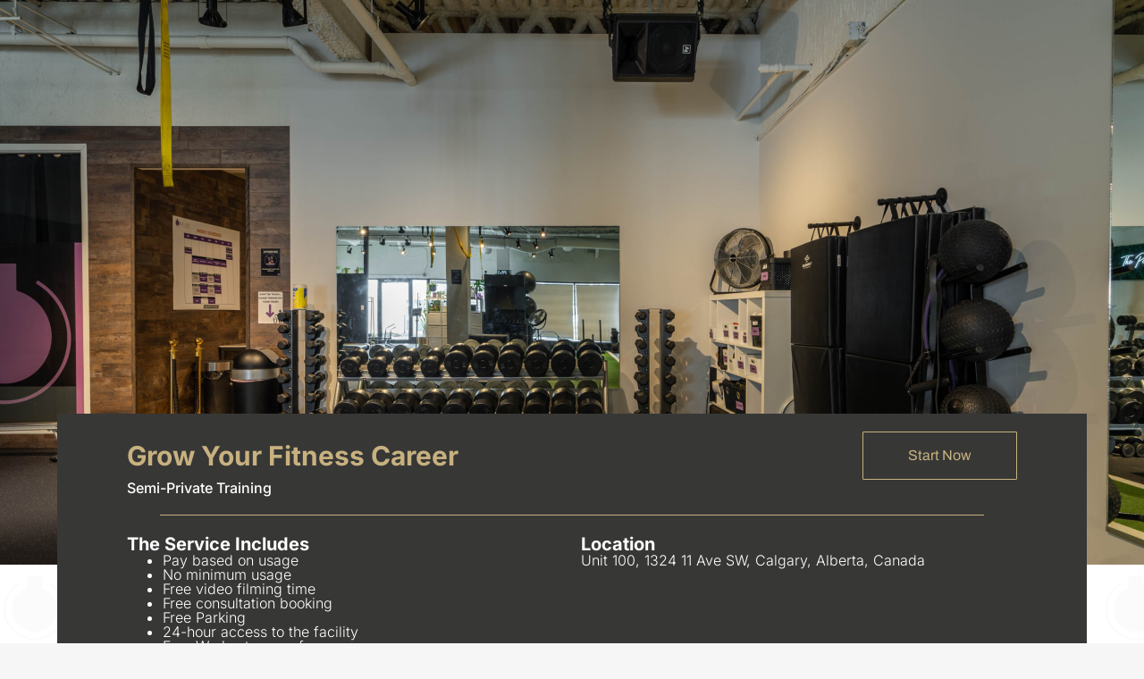

--- FILE ---
content_type: text/html; charset=UTF-8
request_url: https://insideoutcalgary.com/rental-studio/
body_size: 23931
content:
<!doctype html>
<html lang="en-US">
<head>
	<meta charset="UTF-8">
	<meta name="viewport" content="width=device-width, initial-scale=1">
	<link rel="profile" href="https://gmpg.org/xfn/11">
	<meta name='robots' content='index, follow, max-image-preview:large, max-snippet:-1, max-video-preview:-1' />
	<style>img:is([sizes="auto" i], [sizes^="auto," i]) { contain-intrinsic-size: 3000px 1500px }</style>
	
	<!-- This site is optimized with the Yoast SEO plugin v26.5 - https://yoast.com/wordpress/plugins/seo/ -->
	<title>Studio Rental</title>
	<link rel="canonical" href="https://insideoutcalgary.com/rental-studio/" />
	<meta property="og:locale" content="en_US" />
	<meta property="og:type" content="article" />
	<meta property="og:title" content="Studio Rental" />
	<meta property="og:description" content="Grow Your Fitness Career Semi-Private Training Start Now The Service Includes Pay based on usage No minimum usage Free video filming time Free consultation booking Free Parking 24-hour access to the facility Free Workout space for you Prime Location Location Unit 100, 1324 11 Ave SW, Calgary, Alberta, Canada Looking for a Premium Private Training [&hellip;]" />
	<meta property="og:url" content="https://insideoutcalgary.com/rental-studio/" />
	<meta property="og:site_name" content="Inside Out Total Wellness" />
	<meta property="article:publisher" content="https://www.facebook.com/Insideoutcalgary/" />
	<meta property="article:modified_time" content="2025-04-16T22:26:42+00:00" />
	<meta property="og:image" content="https://insideoutcalgary.com/wp-content/uploads/2024/01/JRB05090-HDR-Edit-1-1024x683.jpg" />
	<meta name="twitter:card" content="summary_large_image" />
	<meta name="twitter:label1" content="Est. reading time" />
	<meta name="twitter:data1" content="7 minutes" />
	<script type="application/ld+json" class="yoast-schema-graph">{"@context":"https://schema.org","@graph":[{"@type":"WebPage","@id":"https://insideoutcalgary.com/rental-studio/","url":"https://insideoutcalgary.com/rental-studio/","name":"Studio Rental","isPartOf":{"@id":"https://insideoutcalgary.com/#website"},"primaryImageOfPage":{"@id":"https://insideoutcalgary.com/rental-studio/#primaryimage"},"image":{"@id":"https://insideoutcalgary.com/rental-studio/#primaryimage"},"thumbnailUrl":"https://insideoutcalgary.com/wp-content/uploads/2024/01/JRB05090-HDR-Edit-1-1024x683.jpg","datePublished":"2024-02-23T23:18:21+00:00","dateModified":"2025-04-16T22:26:42+00:00","breadcrumb":{"@id":"https://insideoutcalgary.com/rental-studio/#breadcrumb"},"inLanguage":"en-US","potentialAction":[{"@type":"ReadAction","target":["https://insideoutcalgary.com/rental-studio/"]}]},{"@type":"ImageObject","inLanguage":"en-US","@id":"https://insideoutcalgary.com/rental-studio/#primaryimage","url":"https://insideoutcalgary.com/wp-content/uploads/2024/01/JRB05090-HDR-Edit-1-scaled.jpg","contentUrl":"https://insideoutcalgary.com/wp-content/uploads/2024/01/JRB05090-HDR-Edit-1-scaled.jpg","width":2560,"height":1707,"caption":"Fitness studio Floor"},{"@type":"BreadcrumbList","@id":"https://insideoutcalgary.com/rental-studio/#breadcrumb","itemListElement":[{"@type":"ListItem","position":1,"name":"Home","item":"https://insideoutcalgary.com/"},{"@type":"ListItem","position":2,"name":"Studio Rental"}]},{"@type":"WebSite","@id":"https://insideoutcalgary.com/#website","url":"https://insideoutcalgary.com/","name":"Inside Out Total Wellness","description":"Calgary Boutique Training Studio","publisher":{"@id":"https://insideoutcalgary.com/#organization"},"potentialAction":[{"@type":"SearchAction","target":{"@type":"EntryPoint","urlTemplate":"https://insideoutcalgary.com/?s={search_term_string}"},"query-input":{"@type":"PropertyValueSpecification","valueRequired":true,"valueName":"search_term_string"}}],"inLanguage":"en-US"},{"@type":"Organization","@id":"https://insideoutcalgary.com/#organization","name":"Inside Out Total Wellness","url":"https://insideoutcalgary.com/","logo":{"@type":"ImageObject","inLanguage":"en-US","@id":"https://insideoutcalgary.com/#/schema/logo/image/","url":"https://insideoutcalgary.com/wp-content/uploads/2022/10/InsideOut-Colour-Vertival-RGB.svg","contentUrl":"https://insideoutcalgary.com/wp-content/uploads/2022/10/InsideOut-Colour-Vertival-RGB.svg","width":524,"height":359,"caption":"Inside Out Total Wellness"},"image":{"@id":"https://insideoutcalgary.com/#/schema/logo/image/"},"sameAs":["https://www.facebook.com/Insideoutcalgary/","https://www.yelp.com/biz/inside-out-total-wellness-calgary/","https://www.instagram.com/insideoutcalgary/"]}]}</script>
	<!-- / Yoast SEO plugin. -->


<link rel='dns-prefetch' href='//www.googletagmanager.com' />
<link rel="alternate" type="application/rss+xml" title="Inside Out Total Wellness &raquo; Feed" href="https://insideoutcalgary.com/feed/" />
<link rel="alternate" type="application/rss+xml" title="Inside Out Total Wellness &raquo; Comments Feed" href="https://insideoutcalgary.com/comments/feed/" />
<script>
window._wpemojiSettings = {"baseUrl":"https:\/\/s.w.org\/images\/core\/emoji\/16.0.1\/72x72\/","ext":".png","svgUrl":"https:\/\/s.w.org\/images\/core\/emoji\/16.0.1\/svg\/","svgExt":".svg","source":{"concatemoji":"https:\/\/insideoutcalgary.com\/wp-includes\/js\/wp-emoji-release.min.js?ver=6.8.3"}};
/*! This file is auto-generated */
!function(s,n){var o,i,e;function c(e){try{var t={supportTests:e,timestamp:(new Date).valueOf()};sessionStorage.setItem(o,JSON.stringify(t))}catch(e){}}function p(e,t,n){e.clearRect(0,0,e.canvas.width,e.canvas.height),e.fillText(t,0,0);var t=new Uint32Array(e.getImageData(0,0,e.canvas.width,e.canvas.height).data),a=(e.clearRect(0,0,e.canvas.width,e.canvas.height),e.fillText(n,0,0),new Uint32Array(e.getImageData(0,0,e.canvas.width,e.canvas.height).data));return t.every(function(e,t){return e===a[t]})}function u(e,t){e.clearRect(0,0,e.canvas.width,e.canvas.height),e.fillText(t,0,0);for(var n=e.getImageData(16,16,1,1),a=0;a<n.data.length;a++)if(0!==n.data[a])return!1;return!0}function f(e,t,n,a){switch(t){case"flag":return n(e,"\ud83c\udff3\ufe0f\u200d\u26a7\ufe0f","\ud83c\udff3\ufe0f\u200b\u26a7\ufe0f")?!1:!n(e,"\ud83c\udde8\ud83c\uddf6","\ud83c\udde8\u200b\ud83c\uddf6")&&!n(e,"\ud83c\udff4\udb40\udc67\udb40\udc62\udb40\udc65\udb40\udc6e\udb40\udc67\udb40\udc7f","\ud83c\udff4\u200b\udb40\udc67\u200b\udb40\udc62\u200b\udb40\udc65\u200b\udb40\udc6e\u200b\udb40\udc67\u200b\udb40\udc7f");case"emoji":return!a(e,"\ud83e\udedf")}return!1}function g(e,t,n,a){var r="undefined"!=typeof WorkerGlobalScope&&self instanceof WorkerGlobalScope?new OffscreenCanvas(300,150):s.createElement("canvas"),o=r.getContext("2d",{willReadFrequently:!0}),i=(o.textBaseline="top",o.font="600 32px Arial",{});return e.forEach(function(e){i[e]=t(o,e,n,a)}),i}function t(e){var t=s.createElement("script");t.src=e,t.defer=!0,s.head.appendChild(t)}"undefined"!=typeof Promise&&(o="wpEmojiSettingsSupports",i=["flag","emoji"],n.supports={everything:!0,everythingExceptFlag:!0},e=new Promise(function(e){s.addEventListener("DOMContentLoaded",e,{once:!0})}),new Promise(function(t){var n=function(){try{var e=JSON.parse(sessionStorage.getItem(o));if("object"==typeof e&&"number"==typeof e.timestamp&&(new Date).valueOf()<e.timestamp+604800&&"object"==typeof e.supportTests)return e.supportTests}catch(e){}return null}();if(!n){if("undefined"!=typeof Worker&&"undefined"!=typeof OffscreenCanvas&&"undefined"!=typeof URL&&URL.createObjectURL&&"undefined"!=typeof Blob)try{var e="postMessage("+g.toString()+"("+[JSON.stringify(i),f.toString(),p.toString(),u.toString()].join(",")+"));",a=new Blob([e],{type:"text/javascript"}),r=new Worker(URL.createObjectURL(a),{name:"wpTestEmojiSupports"});return void(r.onmessage=function(e){c(n=e.data),r.terminate(),t(n)})}catch(e){}c(n=g(i,f,p,u))}t(n)}).then(function(e){for(var t in e)n.supports[t]=e[t],n.supports.everything=n.supports.everything&&n.supports[t],"flag"!==t&&(n.supports.everythingExceptFlag=n.supports.everythingExceptFlag&&n.supports[t]);n.supports.everythingExceptFlag=n.supports.everythingExceptFlag&&!n.supports.flag,n.DOMReady=!1,n.readyCallback=function(){n.DOMReady=!0}}).then(function(){return e}).then(function(){var e;n.supports.everything||(n.readyCallback(),(e=n.source||{}).concatemoji?t(e.concatemoji):e.wpemoji&&e.twemoji&&(t(e.twemoji),t(e.wpemoji)))}))}((window,document),window._wpemojiSettings);
</script>
<style id='wp-emoji-styles-inline-css'>

	img.wp-smiley, img.emoji {
		display: inline !important;
		border: none !important;
		box-shadow: none !important;
		height: 1em !important;
		width: 1em !important;
		margin: 0 0.07em !important;
		vertical-align: -0.1em !important;
		background: none !important;
		padding: 0 !important;
	}
</style>
<style id='global-styles-inline-css'>
:root{--wp--preset--aspect-ratio--square: 1;--wp--preset--aspect-ratio--4-3: 4/3;--wp--preset--aspect-ratio--3-4: 3/4;--wp--preset--aspect-ratio--3-2: 3/2;--wp--preset--aspect-ratio--2-3: 2/3;--wp--preset--aspect-ratio--16-9: 16/9;--wp--preset--aspect-ratio--9-16: 9/16;--wp--preset--color--black: #000000;--wp--preset--color--cyan-bluish-gray: #abb8c3;--wp--preset--color--white: #ffffff;--wp--preset--color--pale-pink: #f78da7;--wp--preset--color--vivid-red: #cf2e2e;--wp--preset--color--luminous-vivid-orange: #ff6900;--wp--preset--color--luminous-vivid-amber: #fcb900;--wp--preset--color--light-green-cyan: #7bdcb5;--wp--preset--color--vivid-green-cyan: #00d084;--wp--preset--color--pale-cyan-blue: #8ed1fc;--wp--preset--color--vivid-cyan-blue: #0693e3;--wp--preset--color--vivid-purple: #9b51e0;--wp--preset--gradient--vivid-cyan-blue-to-vivid-purple: linear-gradient(135deg,rgba(6,147,227,1) 0%,rgb(155,81,224) 100%);--wp--preset--gradient--light-green-cyan-to-vivid-green-cyan: linear-gradient(135deg,rgb(122,220,180) 0%,rgb(0,208,130) 100%);--wp--preset--gradient--luminous-vivid-amber-to-luminous-vivid-orange: linear-gradient(135deg,rgba(252,185,0,1) 0%,rgba(255,105,0,1) 100%);--wp--preset--gradient--luminous-vivid-orange-to-vivid-red: linear-gradient(135deg,rgba(255,105,0,1) 0%,rgb(207,46,46) 100%);--wp--preset--gradient--very-light-gray-to-cyan-bluish-gray: linear-gradient(135deg,rgb(238,238,238) 0%,rgb(169,184,195) 100%);--wp--preset--gradient--cool-to-warm-spectrum: linear-gradient(135deg,rgb(74,234,220) 0%,rgb(151,120,209) 20%,rgb(207,42,186) 40%,rgb(238,44,130) 60%,rgb(251,105,98) 80%,rgb(254,248,76) 100%);--wp--preset--gradient--blush-light-purple: linear-gradient(135deg,rgb(255,206,236) 0%,rgb(152,150,240) 100%);--wp--preset--gradient--blush-bordeaux: linear-gradient(135deg,rgb(254,205,165) 0%,rgb(254,45,45) 50%,rgb(107,0,62) 100%);--wp--preset--gradient--luminous-dusk: linear-gradient(135deg,rgb(255,203,112) 0%,rgb(199,81,192) 50%,rgb(65,88,208) 100%);--wp--preset--gradient--pale-ocean: linear-gradient(135deg,rgb(255,245,203) 0%,rgb(182,227,212) 50%,rgb(51,167,181) 100%);--wp--preset--gradient--electric-grass: linear-gradient(135deg,rgb(202,248,128) 0%,rgb(113,206,126) 100%);--wp--preset--gradient--midnight: linear-gradient(135deg,rgb(2,3,129) 0%,rgb(40,116,252) 100%);--wp--preset--font-size--small: 13px;--wp--preset--font-size--medium: 20px;--wp--preset--font-size--large: 36px;--wp--preset--font-size--x-large: 42px;--wp--preset--spacing--20: 0.44rem;--wp--preset--spacing--30: 0.67rem;--wp--preset--spacing--40: 1rem;--wp--preset--spacing--50: 1.5rem;--wp--preset--spacing--60: 2.25rem;--wp--preset--spacing--70: 3.38rem;--wp--preset--spacing--80: 5.06rem;--wp--preset--shadow--natural: 6px 6px 9px rgba(0, 0, 0, 0.2);--wp--preset--shadow--deep: 12px 12px 50px rgba(0, 0, 0, 0.4);--wp--preset--shadow--sharp: 6px 6px 0px rgba(0, 0, 0, 0.2);--wp--preset--shadow--outlined: 6px 6px 0px -3px rgba(255, 255, 255, 1), 6px 6px rgba(0, 0, 0, 1);--wp--preset--shadow--crisp: 6px 6px 0px rgba(0, 0, 0, 1);}:root { --wp--style--global--content-size: 800px;--wp--style--global--wide-size: 1200px; }:where(body) { margin: 0; }.wp-site-blocks > .alignleft { float: left; margin-right: 2em; }.wp-site-blocks > .alignright { float: right; margin-left: 2em; }.wp-site-blocks > .aligncenter { justify-content: center; margin-left: auto; margin-right: auto; }:where(.wp-site-blocks) > * { margin-block-start: 24px; margin-block-end: 0; }:where(.wp-site-blocks) > :first-child { margin-block-start: 0; }:where(.wp-site-blocks) > :last-child { margin-block-end: 0; }:root { --wp--style--block-gap: 24px; }:root :where(.is-layout-flow) > :first-child{margin-block-start: 0;}:root :where(.is-layout-flow) > :last-child{margin-block-end: 0;}:root :where(.is-layout-flow) > *{margin-block-start: 24px;margin-block-end: 0;}:root :where(.is-layout-constrained) > :first-child{margin-block-start: 0;}:root :where(.is-layout-constrained) > :last-child{margin-block-end: 0;}:root :where(.is-layout-constrained) > *{margin-block-start: 24px;margin-block-end: 0;}:root :where(.is-layout-flex){gap: 24px;}:root :where(.is-layout-grid){gap: 24px;}.is-layout-flow > .alignleft{float: left;margin-inline-start: 0;margin-inline-end: 2em;}.is-layout-flow > .alignright{float: right;margin-inline-start: 2em;margin-inline-end: 0;}.is-layout-flow > .aligncenter{margin-left: auto !important;margin-right: auto !important;}.is-layout-constrained > .alignleft{float: left;margin-inline-start: 0;margin-inline-end: 2em;}.is-layout-constrained > .alignright{float: right;margin-inline-start: 2em;margin-inline-end: 0;}.is-layout-constrained > .aligncenter{margin-left: auto !important;margin-right: auto !important;}.is-layout-constrained > :where(:not(.alignleft):not(.alignright):not(.alignfull)){max-width: var(--wp--style--global--content-size);margin-left: auto !important;margin-right: auto !important;}.is-layout-constrained > .alignwide{max-width: var(--wp--style--global--wide-size);}body .is-layout-flex{display: flex;}.is-layout-flex{flex-wrap: wrap;align-items: center;}.is-layout-flex > :is(*, div){margin: 0;}body .is-layout-grid{display: grid;}.is-layout-grid > :is(*, div){margin: 0;}body{padding-top: 0px;padding-right: 0px;padding-bottom: 0px;padding-left: 0px;}a:where(:not(.wp-element-button)){text-decoration: underline;}:root :where(.wp-element-button, .wp-block-button__link){background-color: #32373c;border-width: 0;color: #fff;font-family: inherit;font-size: inherit;line-height: inherit;padding: calc(0.667em + 2px) calc(1.333em + 2px);text-decoration: none;}.has-black-color{color: var(--wp--preset--color--black) !important;}.has-cyan-bluish-gray-color{color: var(--wp--preset--color--cyan-bluish-gray) !important;}.has-white-color{color: var(--wp--preset--color--white) !important;}.has-pale-pink-color{color: var(--wp--preset--color--pale-pink) !important;}.has-vivid-red-color{color: var(--wp--preset--color--vivid-red) !important;}.has-luminous-vivid-orange-color{color: var(--wp--preset--color--luminous-vivid-orange) !important;}.has-luminous-vivid-amber-color{color: var(--wp--preset--color--luminous-vivid-amber) !important;}.has-light-green-cyan-color{color: var(--wp--preset--color--light-green-cyan) !important;}.has-vivid-green-cyan-color{color: var(--wp--preset--color--vivid-green-cyan) !important;}.has-pale-cyan-blue-color{color: var(--wp--preset--color--pale-cyan-blue) !important;}.has-vivid-cyan-blue-color{color: var(--wp--preset--color--vivid-cyan-blue) !important;}.has-vivid-purple-color{color: var(--wp--preset--color--vivid-purple) !important;}.has-black-background-color{background-color: var(--wp--preset--color--black) !important;}.has-cyan-bluish-gray-background-color{background-color: var(--wp--preset--color--cyan-bluish-gray) !important;}.has-white-background-color{background-color: var(--wp--preset--color--white) !important;}.has-pale-pink-background-color{background-color: var(--wp--preset--color--pale-pink) !important;}.has-vivid-red-background-color{background-color: var(--wp--preset--color--vivid-red) !important;}.has-luminous-vivid-orange-background-color{background-color: var(--wp--preset--color--luminous-vivid-orange) !important;}.has-luminous-vivid-amber-background-color{background-color: var(--wp--preset--color--luminous-vivid-amber) !important;}.has-light-green-cyan-background-color{background-color: var(--wp--preset--color--light-green-cyan) !important;}.has-vivid-green-cyan-background-color{background-color: var(--wp--preset--color--vivid-green-cyan) !important;}.has-pale-cyan-blue-background-color{background-color: var(--wp--preset--color--pale-cyan-blue) !important;}.has-vivid-cyan-blue-background-color{background-color: var(--wp--preset--color--vivid-cyan-blue) !important;}.has-vivid-purple-background-color{background-color: var(--wp--preset--color--vivid-purple) !important;}.has-black-border-color{border-color: var(--wp--preset--color--black) !important;}.has-cyan-bluish-gray-border-color{border-color: var(--wp--preset--color--cyan-bluish-gray) !important;}.has-white-border-color{border-color: var(--wp--preset--color--white) !important;}.has-pale-pink-border-color{border-color: var(--wp--preset--color--pale-pink) !important;}.has-vivid-red-border-color{border-color: var(--wp--preset--color--vivid-red) !important;}.has-luminous-vivid-orange-border-color{border-color: var(--wp--preset--color--luminous-vivid-orange) !important;}.has-luminous-vivid-amber-border-color{border-color: var(--wp--preset--color--luminous-vivid-amber) !important;}.has-light-green-cyan-border-color{border-color: var(--wp--preset--color--light-green-cyan) !important;}.has-vivid-green-cyan-border-color{border-color: var(--wp--preset--color--vivid-green-cyan) !important;}.has-pale-cyan-blue-border-color{border-color: var(--wp--preset--color--pale-cyan-blue) !important;}.has-vivid-cyan-blue-border-color{border-color: var(--wp--preset--color--vivid-cyan-blue) !important;}.has-vivid-purple-border-color{border-color: var(--wp--preset--color--vivid-purple) !important;}.has-vivid-cyan-blue-to-vivid-purple-gradient-background{background: var(--wp--preset--gradient--vivid-cyan-blue-to-vivid-purple) !important;}.has-light-green-cyan-to-vivid-green-cyan-gradient-background{background: var(--wp--preset--gradient--light-green-cyan-to-vivid-green-cyan) !important;}.has-luminous-vivid-amber-to-luminous-vivid-orange-gradient-background{background: var(--wp--preset--gradient--luminous-vivid-amber-to-luminous-vivid-orange) !important;}.has-luminous-vivid-orange-to-vivid-red-gradient-background{background: var(--wp--preset--gradient--luminous-vivid-orange-to-vivid-red) !important;}.has-very-light-gray-to-cyan-bluish-gray-gradient-background{background: var(--wp--preset--gradient--very-light-gray-to-cyan-bluish-gray) !important;}.has-cool-to-warm-spectrum-gradient-background{background: var(--wp--preset--gradient--cool-to-warm-spectrum) !important;}.has-blush-light-purple-gradient-background{background: var(--wp--preset--gradient--blush-light-purple) !important;}.has-blush-bordeaux-gradient-background{background: var(--wp--preset--gradient--blush-bordeaux) !important;}.has-luminous-dusk-gradient-background{background: var(--wp--preset--gradient--luminous-dusk) !important;}.has-pale-ocean-gradient-background{background: var(--wp--preset--gradient--pale-ocean) !important;}.has-electric-grass-gradient-background{background: var(--wp--preset--gradient--electric-grass) !important;}.has-midnight-gradient-background{background: var(--wp--preset--gradient--midnight) !important;}.has-small-font-size{font-size: var(--wp--preset--font-size--small) !important;}.has-medium-font-size{font-size: var(--wp--preset--font-size--medium) !important;}.has-large-font-size{font-size: var(--wp--preset--font-size--large) !important;}.has-x-large-font-size{font-size: var(--wp--preset--font-size--x-large) !important;}
:root :where(.wp-block-pullquote){font-size: 1.5em;line-height: 1.6;}
</style>
<link rel='stylesheet' id='hello-elementor-css' href='https://insideoutcalgary.com/wp-content/themes/hello-elementor/assets/css/reset.css?ver=3.4.4' media='all' />
<link rel='stylesheet' id='hello-elementor-theme-style-css' href='https://insideoutcalgary.com/wp-content/themes/hello-elementor/assets/css/theme.css?ver=3.4.4' media='all' />
<link rel='stylesheet' id='hello-elementor-header-footer-css' href='https://insideoutcalgary.com/wp-content/themes/hello-elementor/assets/css/header-footer.css?ver=3.4.4' media='all' />
<link rel='stylesheet' id='elementor-frontend-css' href='https://insideoutcalgary.com/wp-content/plugins/elementor/assets/css/frontend.min.css?ver=3.33.3' media='all' />
<link rel='stylesheet' id='elementor-post-6-css' href='https://insideoutcalgary.com/wp-content/uploads/elementor/css/post-6.css?ver=1769514126' media='all' />
<link rel='stylesheet' id='widget-image-css' href='https://insideoutcalgary.com/wp-content/plugins/elementor/assets/css/widget-image.min.css?ver=3.33.3' media='all' />
<link rel='stylesheet' id='widget-nav-menu-css' href='https://insideoutcalgary.com/wp-content/plugins/elementor-pro/assets/css/widget-nav-menu.min.css?ver=3.33.2' media='all' />
<link rel='stylesheet' id='e-sticky-css' href='https://insideoutcalgary.com/wp-content/plugins/elementor-pro/assets/css/modules/sticky.min.css?ver=3.33.2' media='all' />
<link rel='stylesheet' id='widget-heading-css' href='https://insideoutcalgary.com/wp-content/plugins/elementor/assets/css/widget-heading.min.css?ver=3.33.3' media='all' />
<link rel='stylesheet' id='widget-social-icons-css' href='https://insideoutcalgary.com/wp-content/plugins/elementor/assets/css/widget-social-icons.min.css?ver=3.33.3' media='all' />
<link rel='stylesheet' id='e-apple-webkit-css' href='https://insideoutcalgary.com/wp-content/plugins/elementor/assets/css/conditionals/apple-webkit.min.css?ver=3.33.3' media='all' />
<link rel='stylesheet' id='font-awesome-5-all-css' href='https://insideoutcalgary.com/wp-content/plugins/elementor/assets/lib/font-awesome/css/all.min.css?ver=3.33.3' media='all' />
<link rel='stylesheet' id='font-awesome-4-shim-css' href='https://insideoutcalgary.com/wp-content/plugins/elementor/assets/lib/font-awesome/css/v4-shims.min.css?ver=3.33.3' media='all' />
<link rel='stylesheet' id='widget-divider-css' href='https://insideoutcalgary.com/wp-content/plugins/elementor/assets/css/widget-divider.min.css?ver=3.33.3' media='all' />
<link rel='stylesheet' id='swiper-css' href='https://insideoutcalgary.com/wp-content/plugins/elementor/assets/lib/swiper/v8/css/swiper.min.css?ver=8.4.5' media='all' />
<link rel='stylesheet' id='e-swiper-css' href='https://insideoutcalgary.com/wp-content/plugins/elementor/assets/css/conditionals/e-swiper.min.css?ver=3.33.3' media='all' />
<link rel='stylesheet' id='widget-image-carousel-css' href='https://insideoutcalgary.com/wp-content/plugins/elementor/assets/css/widget-image-carousel.min.css?ver=3.33.3' media='all' />
<link rel='stylesheet' id='widget-animated-headline-css' href='https://insideoutcalgary.com/wp-content/plugins/elementor-pro/assets/css/widget-animated-headline.min.css?ver=3.33.2' media='all' />
<link rel='stylesheet' id='widget-toggle-css' href='https://insideoutcalgary.com/wp-content/plugins/elementor/assets/css/widget-toggle.min.css?ver=3.33.3' media='all' />
<link rel='stylesheet' id='elementor-post-7489-css' href='https://insideoutcalgary.com/wp-content/uploads/elementor/css/post-7489.css?ver=1769581013' media='all' />
<link rel='stylesheet' id='elementor-post-11480-css' href='https://insideoutcalgary.com/wp-content/uploads/elementor/css/post-11480.css?ver=1769514126' media='all' />
<link rel='stylesheet' id='elementor-post-6106-css' href='https://insideoutcalgary.com/wp-content/uploads/elementor/css/post-6106.css?ver=1769514126' media='all' />
<link rel='stylesheet' id='elementor-gf-local-archivo-css' href='https://insideoutcalgary.com/wp-content/uploads/elementor/google-fonts/css/archivo.css?ver=1744119172' media='all' />
<link rel='stylesheet' id='elementor-gf-local-playfairdisplay-css' href='https://insideoutcalgary.com/wp-content/uploads/elementor/google-fonts/css/playfairdisplay.css?ver=1744119163' media='all' />
<link rel='stylesheet' id='elementor-gf-local-inter-css' href='https://insideoutcalgary.com/wp-content/uploads/elementor/google-fonts/css/inter.css?ver=1744119169' media='all' />
<link rel='stylesheet' id='elementor-gf-local-playfairdisplaysc-css' href='https://insideoutcalgary.com/wp-content/uploads/elementor/google-fonts/css/playfairdisplaysc.css?ver=1744119165' media='all' />
<link rel='stylesheet' id='elementor-gf-local-poppins-css' href='https://insideoutcalgary.com/wp-content/uploads/elementor/google-fonts/css/poppins.css?ver=1744119170' media='all' />
<link rel='stylesheet' id='elementor-gf-local-archivoblack-css' href='https://insideoutcalgary.com/wp-content/uploads/elementor/google-fonts/css/archivoblack.css?ver=1744119170' media='all' />
<link rel='stylesheet' id='elementor-gf-local-ibmplexsans-css' href='https://insideoutcalgary.com/wp-content/uploads/elementor/google-fonts/css/ibmplexsans.css?ver=1744119174' media='all' />
<link rel='stylesheet' id='elementor-gf-local-worksans-css' href='https://insideoutcalgary.com/wp-content/uploads/elementor/google-fonts/css/worksans.css?ver=1756484247' media='all' />
<script src="https://insideoutcalgary.com/wp-includes/js/jquery/jquery.min.js?ver=3.7.1" id="jquery-core-js"></script>
<script src="https://insideoutcalgary.com/wp-includes/js/jquery/jquery-migrate.min.js?ver=3.4.1" id="jquery-migrate-js"></script>
<script src="https://insideoutcalgary.com/wp-content/plugins/elementor/assets/lib/font-awesome/js/v4-shims.min.js?ver=3.33.3" id="font-awesome-4-shim-js"></script>

<!-- Google tag (gtag.js) snippet added by Site Kit -->
<!-- Google Analytics snippet added by Site Kit -->
<script src="https://www.googletagmanager.com/gtag/js?id=G-NW5PR8K39Q" id="google_gtagjs-js" async></script>
<script id="google_gtagjs-js-after">
window.dataLayer = window.dataLayer || [];function gtag(){dataLayer.push(arguments);}
gtag("set","linker",{"domains":["insideoutcalgary.com"]});
gtag("js", new Date());
gtag("set", "developer_id.dZTNiMT", true);
gtag("config", "G-NW5PR8K39Q");
 window._googlesitekit = window._googlesitekit || {}; window._googlesitekit.throttledEvents = []; window._googlesitekit.gtagEvent = (name, data) => { var key = JSON.stringify( { name, data } ); if ( !! window._googlesitekit.throttledEvents[ key ] ) { return; } window._googlesitekit.throttledEvents[ key ] = true; setTimeout( () => { delete window._googlesitekit.throttledEvents[ key ]; }, 5 ); gtag( "event", name, { ...data, event_source: "site-kit" } ); };
</script>
<link rel="https://api.w.org/" href="https://insideoutcalgary.com/wp-json/" /><link rel="alternate" title="JSON" type="application/json" href="https://insideoutcalgary.com/wp-json/wp/v2/pages/7489" /><link rel="EditURI" type="application/rsd+xml" title="RSD" href="https://insideoutcalgary.com/xmlrpc.php?rsd" />
<meta name="generator" content="WordPress 6.8.3" />
<link rel='shortlink' href='https://insideoutcalgary.com/?p=7489' />
<link rel="alternate" title="oEmbed (JSON)" type="application/json+oembed" href="https://insideoutcalgary.com/wp-json/oembed/1.0/embed?url=https%3A%2F%2Finsideoutcalgary.com%2Frental-studio%2F" />
<link rel="alternate" title="oEmbed (XML)" type="text/xml+oembed" href="https://insideoutcalgary.com/wp-json/oembed/1.0/embed?url=https%3A%2F%2Finsideoutcalgary.com%2Frental-studio%2F&#038;format=xml" />
<meta name="generator" content="Site Kit by Google 1.171.0" /><meta name="generator" content="Elementor 3.33.3; features: e_font_icon_svg, additional_custom_breakpoints; settings: css_print_method-external, google_font-enabled, font_display-swap">
<meta name="facebook-domain-verification" content="fp4g19l34gdhejje37qqyibqdpy66c" />
<!-- Meta Pixel Code -->
<script>
!function(f,b,e,v,n,t,s)
{if(f.fbq)return;n=f.fbq=function(){n.callMethod?
n.callMethod.apply(n,arguments):n.queue.push(arguments)};
if(!f._fbq)f._fbq=n;n.push=n;n.loaded=!0;n.version='2.0';
n.queue=[];t=b.createElement(e);t.async=!0;
t.src=v;s=b.getElementsByTagName(e)[0];
s.parentNode.insertBefore(t,s)}(window, document,'script',
'https://connect.facebook.net/en_US/fbevents.js');
fbq('init', '865506584870286');
fbq('track', 'PageView');
</script>
<noscript><img height="1" width="1" style="display:none"
src="https://www.facebook.com/tr?id=865506584870286&ev=PageView&noscript=1"
/></noscript>
<!-- End Meta Pixel Code -->
<script type="text/javascript"> window._mfq = window._mfq || []; (function() { var mf = document.createElement("script"); mf.type = "text/javascript"; mf.defer = true; mf.src = "//cdn.mouseflow.com/projects/c0417412-1626-48d0-b31a-6f27ec4b68d2.js"; document.getElementsByTagName("head")[0].appendChild(mf); })(); </script>
			<style>
				.e-con.e-parent:nth-of-type(n+4):not(.e-lazyloaded):not(.e-no-lazyload),
				.e-con.e-parent:nth-of-type(n+4):not(.e-lazyloaded):not(.e-no-lazyload) * {
					background-image: none !important;
				}
				@media screen and (max-height: 1024px) {
					.e-con.e-parent:nth-of-type(n+3):not(.e-lazyloaded):not(.e-no-lazyload),
					.e-con.e-parent:nth-of-type(n+3):not(.e-lazyloaded):not(.e-no-lazyload) * {
						background-image: none !important;
					}
				}
				@media screen and (max-height: 640px) {
					.e-con.e-parent:nth-of-type(n+2):not(.e-lazyloaded):not(.e-no-lazyload),
					.e-con.e-parent:nth-of-type(n+2):not(.e-lazyloaded):not(.e-no-lazyload) * {
						background-image: none !important;
					}
				}
			</style>
			<link rel="icon" href="https://insideoutcalgary.com/wp-content/uploads/2022/10/elementor/thumbs/purple-png-logo-pwikk8sv3ijdyp4vll385wc3lg63hbaokgrsz68s50.png" sizes="32x32" />
<link rel="icon" href="https://insideoutcalgary.com/wp-content/uploads/2022/10/purple-png-logo.png" sizes="192x192" />
<link rel="apple-touch-icon" href="https://insideoutcalgary.com/wp-content/uploads/2022/10/purple-png-logo.png" />
<meta name="msapplication-TileImage" content="https://insideoutcalgary.com/wp-content/uploads/2022/10/purple-png-logo.png" />
		<style id="wp-custom-css">
			/*
REMOVE HORIZONTAL SCROLLING
*/
html, body{
    overflow-x: hidden; 
}

/* ========= Inside Out UI — Generic Classes (page-agnostic) ========= */
/* Uses your global tokens; each var has a safe fallback */
:root{
  --wrap: 1200px;
  --text: 720px;
}
.io-price-scope{
  --io-accent: var(--e-global-color-e76f033);          /* Inside Out purple */
  --io-accent-ink:#6f5aa1;      /* deeper accent text */
  --io-ink:#1a1a1a;             /* primary text */
  --io-muted:#666874;           /* secondary text */
  --io-bg:Transparent;              /* Background  Transparent */
  --io-panel:#fdfcf9;           /* soft panel */
  --io-white:#ffffff;
  --io-line:rgba(26,26,26,.10); /* hairline borders */
  --io-radius:18px;
  --io-gap:22px;
  --io-pad:22px;
  --io-shadow:0 10px 30px rgba(30,20,60,.06);
}

/* Layout primitives */
.io-wrap{max-width:var(--wrap);margin-inline:auto;padding:var(--io-pad,22px)}
.io-section{padding:clamp(40px,6vw,32px) 0}
.io-stack{display:grid;gap:var(--io-gap,22px)}
.io-button-row{display:flex;gap:12px;flex-wrap:wrap}

/* Typography (non-destructive: only within our components) */
.io-section h1,.io-section h2,.io-section h3{margin:0 0 12px;line-height:1.15;color:var(--io-ink,#1a1a1a)}
.io-section p,.io-section li{line-height:1.65;color:var(--io-muted,#666874)}
.io-link{color:inherit;text-decoration:none}

/* Buttons */
.io-btn{
  display:inline-flex;align-items:center;justify-content:center;gap:8px;
  border-radius:calc(var(--io-radius,18px) + 2px);
  padding:14px 20px;font-weight:700;text-decoration:none;transition:.22s ease;border:1px solid transparent
}
.io-btn--primary{background:var(--io-accent,#b485ff);color:var(--io-white,#fff)}
.io-btn--primary:hover{transform:translateY(-1px);filter:saturate(110%) brightness(.96)}
.io-btn--primary:focus{outline:2px solid color-mix(in srgb,var(--io-accent,#b485ff) 55%, var(--io-white,#fff));outline-offset:2px}
.io-btn--ghost{
  background:color-mix(in srgb, var(--io-ink,#1a1a1a) 6%, transparent);
  color:var(--io-ink,#1a1a1a); border:1px solid var(--io-line,rgba(26,26,26,.10))
}
.io-btn--ghost:hover{transform:translateY(-1px);background:color-mix(in srgb, var(--io-ink,#1a1a1a) 12%, transparent)}

/* Hero (full-bleed) */
.io-hero{
    position:relative;
    isolation:isolate;
    min-height:72vh;
    display:grid;
    place-items:end start;
    overflow:hidden;
    background:var(--io-ink,#1a1a1a)
    
}

.io-hero_media{
    position:absolute;
    inset:0;
    z-index:-2;
    overflow:hidden}
.io-hero_media img{
    width:100%;
    height:100%;
    object-fit:cover;
    transform:scale(1.03)}

.io-hero_veil{
    position:absolute;inset:0;
    z-index:-1;
    background:linear-gradient(180deg, rgba(26,26,26,.12) 0%, rgba(26,26,26,.34) 40%, rgba(26,26,26,.62) 100%)
    
}
.io-hero_inner{
    max-width:var(--wrap);
    margin-inline:auto;
    padding:56px var(--io-pad,22px)
    
}
.io-eyebrow{
  display:inline-block;
  margin-bottom:12px;
  padding:6px 12px;
  border-radius:999px;
  background:color-mix(in srgb, var(--io-accent,#b485ff) 18%, transparent);
  color:var(--io-white,#fff);
  font-weight:600;
  font-size:12px;
  letter-spacing:.04em;
  text-transform:uppercase;
  border:1px solid color-mix(in srgb, var(--io-accent,#b485ff) 40%, transparent);
  backdrop-filter:saturate(140%) blur(2px)
}
.io-hero h1{font-weight:700;font-size:clamp(32px,4.6vw,64px);color:var(--io-white,#fff);text-wrap:balance;max-width:900px;text-shadow:0 2px 18px rgba(0,0,0,.25)}
.io-hero .io-sub{color:color-mix(in srgb, var(--io-white,#fff) 86%, transparent);max-width:var(--text);margin-top:10px;font-size:clamp(16px,1.4vw,20px)}
.io-hero .io-btn--ghost{color:var(--io-white,#fff);border-color:color-mix(in srgb, var(--io-white,#fff) 28%, transparent)}

/* Image Cards */
.io-cards{
    display:grid;
    gap:var(--io-gap,22px);
    grid-template-columns:repeat(2,minmax(0,1fr))
    
}
.io-card{
    position:relative;
    overflow:hidden;
    border-radius:var(--io-radius,18px);
    box-shadow:var(--io-shadow,0 10px 30px rgba(30,20,60,.06));
    
}
.io-card figure{
    margin:0;
    position:relative;
    aspect-ratio:16/9;
    
}
.io-card img{
    width:100%;
    height:100%;
    object-fit:cover;
    transform:scale(1.08);
    transition:transform .6s ease;
    
}
.io-card:hover img{
    transform:scale(1.10);
    
}

.io-card .io-card_veil{
    position:absolute;
    inset:0;
    background:linear-gradient(180deg,rgba(0,0,0,.05) 0%,rgba(0,0,0,.5) 100%)
    
}
.io-card .io-card_label{
    position:absolute;
    inset:auto 20px 18px 20px;
    color:var(--io-white,#fff)
    
}
.io-kicker{
  display:inline-block;
  font-size:12px;
  font-weight:700;
  letter-spacing:.04em;
  text-transform:uppercase;
  padding:6px 10px;
  border-radius:999px;
  background:var(--io-accent,#b485ff);
  border:1px solid color-mix(in srgb, var(--io-accent,#b485ff) 70%, var(--io-ink,#1a1a1a))
}
.io-card h3{
    font-size:clamp(22px,2.8vw,32px);
    color:var(--io-white,#fff);
    margin:8px 0 6px
    
}
.io-meta{
    display:flex;
    gap:10px;
    flex-wrap:wrap;
    color:color-mix(in srgb, var(--io-white,#fff) 92%, transparent);
    font-weight:500
    
}
.io-pill{
    padding:4px 10px;
    border-radius:999px;
    background:color-mix(in srgb, var(--io-accent,#b485ff) 40%, transparent);
    font-size:12px
    
}
.io-card a.io-card_link{
    position:absolute;
    inset:0;
    z-index:2
    
}

/* 3-up grid modifier for any .io-cards block */
.io-cards.io-grid-3{ grid-template-columns:repeat(3, minmax(0,1fr)); }

/* Responsive: 2-up on tablets, 1-up on phones */
@media (max-width:1024px){
  .io-cards.io-grid-3{ grid-template-columns:repeat(2, minmax(0,1fr)); }
}
@media (max-width:680px){
  .io-cards.io-grid-3{ grid-template-columns:1fr; }
}







/* Split media/text */
.io-split{display:grid;grid-template-columns:1.05fr .95fr;gap:var(--io-gap,22px);align-items:center}
.io-media{border-radius:var(--io-radius,18px);overflow:hidden;box-shadow:var(--io-shadow,0 10px 30px rgba(30,20,60,.06))}
.io-media img{
    display: block;
    width:100%;
    height:100%;
    object-fit:cover;
    aspect-ratio:4/3
    
}
.io-text{max-width:var(--text)}
.io-bullets{display:grid;gap:8px;margin-top:12px}
.io-bullets li{list-style:none;padding-left:28px;position:relative;color:var(--io-ink,#1a1a1a)}
.io-bullets li::before{content:"";width:14px;height:14px;border-radius:3px;background:var(--io-accent,#b485ff);position:absolute;left:0;top:.45em;box-shadow:0 0 0 3px color-mix(in srgb, var(--io-accent,#b485ff) 18%, transparent)}

/* Embeds / panels */
.io-embed{background:var(--io-panel,#fdfcf9);border:1px solid var(--io-line,rgba(26,26,26,.10));border-radius:var(--io-radius,18px);box-shadow:var(--io-shadow,0 10px 30px rgba(30,20,60,.06));padding:var(--io-pad,22px)}
.io-note{color:var(--io-muted,#666874);margin:8px 0 16px}

.io-embed.mindbody-schedule{
    background-color: white; 
}

/* Wayfinding */
.io-wayfind{display:grid;grid-template-columns:.9fr 1.1fr;gap:var(--io-gap,22px);align-items:start}
.io-steps{background:var(--io-panel,#fdfcf9);border:1px solid var(--io-line,rgba(26,26,26,.10));border-radius:var(--io-radius,18px);padding:var(--io-pad,22px)}
.io-map{border-radius:var(--io-radius,18px);overflow:hidden;box-shadow:var(--io-shadow,0 10px 30px rgba(30,20,60,.06))}
.io-map img{width:100%;height:100%;object-fit:cover;aspect-ratio:4/3}

/* Big image CTA */
.io-cta{position:relative;overflow:hidden;border-radius:var(--io-radius,18px);box-shadow:var(--io-shadow,0 10px 30px rgba(30,20,60,.06))}
.io-cta .io-cta_bg img{width:100%;height:100%;object-fit:cover;aspect-ratio:16/6}
.io-cta .io-cta_veil{position:absolute;inset:0;background:linear-gradient(180deg,rgba(26,26,26,.12),rgba(26,26,26,.62))}
.io-cta .io-cta_inner{position:absolute;inset:0;display:grid;place-items:center;text-align:center;padding:var(--io-pad,22px)}
.io-cta h2{color:var(--io-white,#fff);font-size:clamp(26px,3.4vw,40px)}
.io-cta p{color:color-mix(in srgb, var(--io-white,#fff) 92%, transparent)}

/* Sticky mobile CTA */
.io-sticky{position:fixed;left:0;right:0;bottom:14px;z-index:20;display:none;justify-content:center}
.io-sticky .io-wrap{padding:0 var(--io-pad,22px)}
.io-sticky .io-bar{
  display:flex;gap:10px;justify-content:center;background:color-mix(in srgb, var(--io-ink,#1a1a1a) 80%, transparent);
  padding:10px;border-radius:999px;backdrop-filter:blur(6px)
}
.io-sticky .io-btn{padding:12px 16px;border-radius:999px}
.io-sticky .io-btn--ghost{color:var(--io-white,#fff);border-color:color-mix(in srgb, var(--io-white,#fff) 28%, transparent)}

/* Reveal-on-scroll (progressive enhancement) */
@media (prefers-reduced-motion: no-preference){
  [data-reveal]{opacity:0;transform:translateY(18px);transition:opacity .6s ease,transform .6s ease}
  [data-reveal].is-visible{opacity:1;transform:none}
}

/* Responsive */
@media (max-width:820px){
  .io-cards{grid-template-columns:1fr}
  .io-split,.io-wayfind{grid-template-columns:1fr}
  .io-hero{min-height:66vh}
  .io-sticky{display:flex}
}


/* Accordtion */
.io-acc{
    display:grid;gap:var(--io-gap,22px)
    
}
.io-acc__btn{
  all:unset;
  display:flex;
  align-items:center; 
  justify-content:space-between;
  width:calc(100% - 45px);
  padding:14px var(--io-pad,22px); 
  cursor:pointer; border-radius:var(--io-radius,18px);
  background:var(--io-white,#fff); border:1px solid var(--io-line,rgba(26,26,26,.10));
  font-weight:700; color:var(--io-ink,#1a1a1a)
}

.io-acc__btn:hover {
background: var(--io-accent);
}
.io-acc__btn::after{
    content:"+"; 
    font-weight:900;
    transition:transform .2s ease
    
}
.io-acc__btn[aria-expanded="true"]::after{content:"–"}
.io-acc__btn:focus{
    outline:2px solid color-mix(in srgb,var(--io-accent,#b485ff) 55%, #fff); 
    outline-offset:2px;
    background: var(--io-accent);
}
.io-acc__panel{
  border:1px solid var(--io-line,rgba(26,26,26,.10));
  border-radius:calc(var(--io-radius,18px) - 2px); 
  padding:var(--io-pad,22px);
  margin-top: 15px; 
  background:var(--io-white,#fff);
}


/* Grid + tiles (no images) */
.io-contact-grid{
  display:grid; gap:var(--io-gap,22px);
  grid-template-columns:repeat(2,minmax(0,1fr));
}
@media (max-width:1024px){ .io-contact-grid{grid-template-columns:repeat(2,1fr)} }
@media (max-width:640px){ .io-contact-grid{grid-template-columns:1fr} }

.io-tile{
  display:flex; gap:14px; align-items:center; text-decoration:none;
  background:var(--io-white,#fff);
  border:1px solid var(--io-line,rgba(26,26,26,.10));
  border-radius:var(--io-radius,18px);
  box-shadow:var(--io-shadow,0 10px 30px rgba(30,20,60,.06));
  padding:16px; transition:transform .18s ease, border-color .18s ease, background-color .18s ease;
  color:var(--io-ink,#1a1a1a);
}
.io-tile:hover{ transform:translateY(-2px); border-color:color-mix(in srgb,var(--io-accent,#b485ff) 50%, var(--io-line,rgba(26,26,26,.10))); background:color-mix(in srgb,var(--io-accent,#b485ff) 8%, #fff) }

.io-ico{
  flex:0 0 42px; width:42px; height:42px; display:grid; place-items:center;
  border-radius:12px;
  background:color-mix(in srgb,var(--io-accent,#b485ff) 14%, #fff);
  border:1px solid color-mix(in srgb,var(--io-accent,#b485ff) 55%, var(--io-line,rgba(26,26,26,.10)));
}
.io-ico svg{ width:22px; height:22px; fill:none; stroke:currentColor; stroke-width:2; color:var(--io-accent-ink,#6f5aa1) }
.io-tile_body h3{ margin:0; font-size:18px; line-height:1.2 }
.io-tile_body p{ margin:4px 0 0; color:var(--io-muted,#666874) }




















/***
 *  TO REVIEW AND REMOVE WHEN ALL NEW CHANGES COMPLETED
 * 
 * */

/* GENERAL  */

.parent-container-max{
	max-width: 1280px; 
}

/* This classes should never appear in the website */
.class_show.group_a,
.class_show.group_b{
    display: none; 
}


container-propect-white-background
/**********************************
*
 MINDBODY: 
 PROSPECT CSS ON POPUPS
 DARK BACKGROUND
*
*********************************/

/* FLEX CONTAINER  LOGIC */ 
.popup-prospect .hc_prospect{
    max-width: 100%;
    margin: 0 auto;
    display: grid;
    gap: 32px 16px; 
    grid-template-columns: repeat(auto-fill, max(250px, 1fr));
    align-items: center;
    font-family: Poppins;
}
.popup-prospect .hc_prospect .hc-actions{
    text-align: center; 
}

/* SELECTOR & FIELDS */
.popup-prospect .parsley-required{
    margin-left: 10px; 
}
.popup-prospect .hc_prospect .hc-prospect-field input::placeholder{
    color: white; 
}

.popup-prospect .hc_prospect .hc-prospect-field input,
.popup-prospect .hc_prospect .hc-prospect-field select {
    border: transparent;
    background: transparent; 
    color: white; 
    margin-top: 5px; 
    border-bottom: 1px white solid !important; 
    border-radius: 0px; 
    
}
	.popup-prospect .hc_prospect > div:nth-child(11),
.popup-prospect .hc_prospect .hc-prospect-field select{
    margin-top: 10px; 
    padding-left: 2px ; 
    margin-left: 0 ; 
    
}
.popup-prospect .hc_prospect .hc-prospect-field input{
    outline: none !important;
    padding-left: 2px;
    margin-left: 0 !important;  
}

/* TABLET/ DESKTOP */

@media only screen and (min-width: 768px){
    
    .popup-prospect .hc_prospect > div:nth-child(5),
    .popup-prospect .hc_prospect > div:nth-child(6),
    .popup-prospect .hc_prospect > div:nth-child(7),
    .popup-prospect .hc_prospect > div:nth-child(8),
    .popup-prospect .hc_prospect > div:nth-child(9),
	.popup-prospect .hc_prospect > div:nth-child(10){
        grid-column: span 2; 
    }
	 .popup-prospect .hc_prospect .hc-actions {
        display: flex; 
        justify-content: center;
		 		grid-column: 1 / -1;  
    }
	
	/* OPTs*/
	.popup-prospect .hc_prospect > div:nth-child(11){
		margin: 0 auto; 
		width: 90%;
		grid-column: span 2; 
		color:white; 
		font-size: 15px; 

	}
}

/* MOBILE */

@media only screen and (max-width: 767px){
	
	
		.popup-prospect .hc_prospect > div:nth-child(11){
			color:white; 
	
	}
	
.popup-prospect .parsley-required{
    margin-left: 0px; 
		margin-top: 5px; 
	}
	
    .popup-prospect #pt-popup-title h1{
        font-size: 35px !important; 
    }
    .popup-prospect .hc_prospect .hc-actions{
			  display: flex; 
        justify-content: center;
        grid-column: 1 / -1;  
    }
    .popup-prospect .hc_prospect{

        gap: 10px 10px; 
    }
    .popup-prospect .hc_prospect .hc-prospect-field {
        justify-content: center;
        margin: 0 auto;
        padding: 0px !important;
        width: 100%; 
    }
    .popup-prospect .hc_prospect .hc-prospect-field input,
    .popup-prospect .hc_prospect .hc-prospect-field select {
        font-size: 13px !important; 
        width: 95%; 
    }
    .popup-prospect .hc_prospect .hc-actions input,
    .popup-prospect .hc_prospect .hc-actions:hover input{
        padding-top: 10px;
        padding-bottom: 10px;
        width: 100% !important;
    }
	
.popup-prospect .hc_prospect > div:nth-child(11){
		margin: 0 auto; 
		width: 90%;
		color:white; 
		font-size: 15px; 
	}
	.popup-prospect .hc_prospect > div:nth-child(11) > span:nth-child(2)> input,
			.popup-prospect .hc_prospect > div:nth-child(11) > span:nth-child(3)> input{
		width: auto; 
	}
}
/* BUTTONS */
.popup-prospect .hc_prospect .hc-actions input{
    margin-top: 10px;
    background-color: white; 
    color: black; 
    border-color: white; 
    width: 50%; 
    border-radius: 0px; 
}
.popup-prospect .hc_prospect .hc-actions:hover input{
    margin-top: 10px; 
    color: white; 
    border-color: black; 
    background-color: black; 
}
.popup-prospect .hc-privacy-footer img {
    display: none; 
}


/**********************************
*
 MINDBODY: 
 PROSPECT CSS ON CONTAINERS
 WHITE BACKGROUND
*
*********************************/

/* FLEX CONTAINER  LOGIC */ 
.container-prospect-bg-white .hc_prospect{
    max-width: 100%;
    margin: 0 auto;
    display: grid;
    gap: 36px 30px; 
    grid-template-columns: repeat(auto-fill, min(250px, 1fr));
    align-items: center;
    font-family: Poppins;
}
.container-prospect-bg-white .hc_prospect .hc-actions{
    text-align: center; 
}

/* SELECTOR & FIELDS */
.container-prospect-bg-white .parsley-required{
    margin-left: 10px; 
}
.container-prospect-bg-white .hc_prospect .hc-prospect-field input::placeholder{
    color: black; 
}

.container-prospect-bg-white .hc_prospect .hc-prospect-field input,
.container-prospect-bg-white .hc_prospect .hc-prospect-field select {
    border: transparent;
    background: transparent; 
    color: black; 
    margin-top: 5px; 
    border-bottom: 1px black solid !important; 
    border-radius: 0px; 
    
}
	.container-prospect-bg-white .hc_prospect > div:nth-child(11),
.container-prospect-bg-white .hc_prospect .hc-prospect-field select{
    margin-top: 10px; 
    padding-left: 2px ; 
    margin-left: 0 ; 
    
}
.container-prospect-bg-white .hc_prospect .hc-prospect-field input{
    outline: none !important;
    padding-left: 2px;
    margin-left: 0 !important;  
}

/* TABLET/ DESKTOP */

@media only screen and (min-width: 768px){
    
    .container-prospect-bg-white .hc_prospect > div:nth-child(5),
    .container-prospect-bg-white .hc_prospect > div:nth-child(6),
    .container-prospect-bg-white .hc_prospect > div:nth-child(7),
    .container-prospect-bg-white .hc_prospect > div:nth-child(8),
    .container-prospect-bg-white .hc_prospect > div:nth-child(9),
	.container-prospect-bg-white .hc_prospect > div:nth-child(10){
        grid-column: span 2; 
    }
	 .container-prospect-bg-white .hc_prospect .hc-actions {
        display: flex; 
        justify-content: center;
		 		grid-column: 1 / -1;  
    }
	
	/* OPTs*/
	.container-prospect-bg-white .hc_prospect > div:nth-child(7){
		margin: 0 auto; 
		width: 100%;
		grid-column: span 2; 
		color:black; 
		font-size: 15px; 
	}
	.container-prospect-bg-white .hc_prospect > div:nth-child(7) > span{
		margin-top: 10px; 
	}
}

/* MOBILE */

@media only screen and (max-width: 767px){
	
	
		.container-prospect-bg-white .hc_prospect > div:nth-child(9){
			color:black; 
	
	}
	
.container-prospect-bg-white .parsley-required{
    margin-left: 0px; 
		margin-top: 5px; 
	}
	
    .container-prospect-bg-white #pt-popup-title h1{
        font-size: 40px !important; 
    }
    .container-prospect-bg-white .hc_prospect .hc-actions{
			  display: flex; 
        justify-content: center;
        grid-column: 1 / -1;
    }
    .container-prospect-bg-white .hc_prospect{

        gap: 10px 10px; 
    }
    .container-prospect-bg-white .hc_prospect .hc-prospect-field {
        justify-content: center;
        margin: 0 auto;
        padding: 0px !important;
        width: 100%; 
    }
    .container-prospect-bg-white .hc_prospect .hc-prospect-field input,
    .container-prospect-bg-white .hc_prospect .hc-prospect-field select,
	.container-prospect-bg-white .hc_prospect .hc-prospect-field textarea {
        font-size: 13px !important; 
        width: 100% !important; 
    }
    .container-prospect-bg-white .hc_prospect .hc-actions input,
    .container-prospect-bg-white .hc_prospect .hc-actions:hover input{
        padding-top: 20px !important;
        padding-bottom: 20px !important;
        width: 100% !important;
    }
	
.container-prospect-bg-white .hc_prospect > div:nth-child(7){
		margin: 0 auto; 
		width: 100% !important;
		color:black; 
		font-size: 15px; 
	}
	.container-prospect-bg-white .hc_prospect > div:nth-child(7) > span:nth-child(2)> input,
			.container-prospect-bg-white .hc_prospect > div:nth-child(7) > span:nth-child(3)> input{
		width: 25px !important; 
		height: 25px;
		text-align: center; 
	}
}
/* BUTTONS */
.container-prospect-bg-white .hc_prospect .hc-actions input{
    margin-top: 10px;
    background-color: black; 
    color: white; 
    border-color: black; 
    width: 50%; 
    border-radius: 0px; 
}
.container-prospect-bg-white .hc_prospect .hc-actions:hover input{
    margin-top: 10px; 
    color: black; 
    border-color: black; 
    background-color: white; 
}
.container-prospect-bg-white .hc-privacy-footer img {
    display: none; 
}


/**********************************
*
 MINDBODY: 
 SCHEDULE CSS ON CONTAINERS
 WHITE BACKGROUND
*
*********************************/
/* GENERAL RULES */
.mindbody-schedule-container .bw-widget
{
        font-family: 'Poppins' !important; 
}

/* REMOVE UNNECESSARY TITLE*/
/* HEADER, CALENDAR */ 

.mindbody-schedule-container .bw-session__detail-link,
.mindbody-schedule-container .bw-calendar-container > button,
.mindbody-schedule-container .bw-widget__header > button {
    border: none; 
    color: black !important; 
    outline: none;
}


.mindbody-schedule-container .bw-session__detail-link:focus {
    outline: none;
}

.mindbody-schedule-container .bw-session__details{
    display: flex;
    flex-direction: column;
    align-content: center; 
}


.mindbody-schedule-container .bw-widget__cart_button{
	
}
.mindbody-schedule-container .bw-widget__cart_button > button{

		width: 100%; 
		text-align: center; 
    border: 1px solid black; 
    padding: 5px 15px;
		background: white; 
		color: white; 
		border-radius: 0px; 
}
.mindbody-schedule-container .bw-widget__cart_button:hover > button{
    	color: white !important;
	    text-decoration: none !important;  
	    border: 1px solid white; 
		background: black;
}

/* MOBILE SPECIFIC SETUP */
@media all and (max-width: 767px){
    .mindbody-schedule-container .bw-session__basics > span{
        width: 100px;
    }
}
/* DESKTOP AND TABLE SPECIFIC SETUP */

@media all and (min-width: 768px){
    .mindbody-schedule-container .bw-session__expanded
    .mindbody-schedule-container .bw-widget__cart_button {
    display: none; 

    }
    /* REMOVING BOTTON WHEN DESCRIPTION EXPANDED*/
    .mindbody-schedule-container .bw-session__expanded > .bw-widget__cart_button {
    display: none; 
    }

}






		</style>
		<meta name="traceparent" content="00-9c59043fe9ab57510000001769692718-9c59043fe9ab5751-01"></head>
<body class="wp-singular page-template-default page page-id-7489 wp-custom-logo wp-embed-responsive wp-theme-hello-elementor hello-elementor-default elementor-default elementor-kit-6 elementor-page elementor-page-7489">


<a class="skip-link screen-reader-text" href="#content">Skip to content</a>

		<header data-elementor-type="header" data-elementor-id="11480" class="elementor elementor-11480 elementor-location-header" data-elementor-post-type="elementor_library">
			<header class="elementor-element elementor-element-446b629e e-flex e-con-boxed e-con e-parent" data-id="446b629e" data-element_type="container" data-settings="{&quot;background_background&quot;:&quot;classic&quot;,&quot;sticky&quot;:&quot;top&quot;,&quot;sticky_on&quot;:[&quot;desktop&quot;,&quot;tablet&quot;,&quot;mobile&quot;],&quot;sticky_offset&quot;:0,&quot;sticky_effects_offset&quot;:0,&quot;sticky_anchor_link_offset&quot;:0}">
					<div class="e-con-inner">
		<div class="elementor-element elementor-element-1dd3c4bd e-con-full e-flex e-con e-child" data-id="1dd3c4bd" data-element_type="container" data-settings="{&quot;background_background&quot;:&quot;classic&quot;}">
				<div class="elementor-element elementor-element-3cabe38b elementor-widget__width-initial elementor-widget-tablet__width-initial elementor-widget elementor-widget-image" data-id="3cabe38b" data-element_type="widget" data-widget_type="image.default">
																<a href="https://insideoutcalgary.com">
							<img width="562" height="116" src="https://insideoutcalgary.com/wp-content/uploads/2023/12/InsideOut-White-Horizontal-RGB.png" class="attachment-large size-large wp-image-8044" alt="" srcset="https://insideoutcalgary.com/wp-content/uploads/2023/12/InsideOut-White-Horizontal-RGB.png 562w, https://insideoutcalgary.com/wp-content/uploads/2023/12/InsideOut-White-Horizontal-RGB-300x62.png 300w" sizes="(max-width: 562px) 100vw, 562px" />								</a>
															</div>
				<div class="elementor-element elementor-element-18151a4d elementor-nav-menu__align-start elementor-nav-menu--stretch elementor-nav-menu__text-align-center elementor-widget-tablet__width-initial elementor-nav-menu--dropdown-tablet elementor-nav-menu--toggle elementor-nav-menu--burger elementor-widget elementor-widget-nav-menu" data-id="18151a4d" data-element_type="widget" data-settings="{&quot;full_width&quot;:&quot;stretch&quot;,&quot;layout&quot;:&quot;horizontal&quot;,&quot;submenu_icon&quot;:{&quot;value&quot;:&quot;&lt;svg aria-hidden=\&quot;true\&quot; class=\&quot;e-font-icon-svg e-fas-caret-down\&quot; viewBox=\&quot;0 0 320 512\&quot; xmlns=\&quot;http:\/\/www.w3.org\/2000\/svg\&quot;&gt;&lt;path d=\&quot;M31.3 192h257.3c17.8 0 26.7 21.5 14.1 34.1L174.1 354.8c-7.8 7.8-20.5 7.8-28.3 0L17.2 226.1C4.6 213.5 13.5 192 31.3 192z\&quot;&gt;&lt;\/path&gt;&lt;\/svg&gt;&quot;,&quot;library&quot;:&quot;fa-solid&quot;},&quot;toggle&quot;:&quot;burger&quot;}" data-widget_type="nav-menu.default">
								<nav aria-label="Menu" class="elementor-nav-menu--main elementor-nav-menu__container elementor-nav-menu--layout-horizontal e--pointer-none">
				<ul id="menu-1-18151a4d" class="elementor-nav-menu"><li class="menu-item menu-item-type-post_type menu-item-object-page menu-item-12085"><a href="https://insideoutcalgary.com/schedule/" class="elementor-item">Schedule</a></li>
<li class="menu-item menu-item-type-post_type menu-item-object-page menu-item-12854"><a href="https://insideoutcalgary.com/sgt/" class="elementor-item">Small Group Training</a></li>
<li class="menu-item menu-item-type-post_type menu-item-object-page menu-item-11065"><a href="https://insideoutcalgary.com/massage/" class="elementor-item">Massage</a></li>
<li class="menu-item menu-item-type-post_type menu-item-object-page menu-item-has-children menu-item-10629"><a href="https://insideoutcalgary.com/workout-classes/" class="elementor-item">Our Classes</a>
<ul class="sub-menu elementor-nav-menu--dropdown">
	<li class="menu-item menu-item-type-post_type menu-item-object-page menu-item-10699"><a href="https://insideoutcalgary.com/workout-classes/strength-workout-classes/" class="elementor-sub-item">Strength Training</a></li>
	<li class="menu-item menu-item-type-post_type menu-item-object-page menu-item-9846"><a href="https://insideoutcalgary.com/workout-classes/burnout/" class="elementor-sub-item">Dance Class</a></li>
	<li class="menu-item menu-item-type-post_type menu-item-object-page menu-item-10768"><a href="https://insideoutcalgary.com/workout-classes/yoga-mat-pilates-classes/" class="elementor-sub-item">Yoga + Mat Pilates</a></li>
	<li class="menu-item menu-item-type-post_type menu-item-object-page menu-item-9774"><a href="https://insideoutcalgary.com/workout-classes/outdoor-class/" class="elementor-sub-item">Outdoor Class</a></li>
</ul>
</li>
<li class="menu-item menu-item-type-post_type menu-item-object-page menu-item-10831"><a href="https://insideoutcalgary.com/contact-us/" class="elementor-item">Contact Us</a></li>
</ul>			</nav>
					<div class="elementor-menu-toggle" role="button" tabindex="0" aria-label="Menu Toggle" aria-expanded="false">
			<svg aria-hidden="true" role="presentation" class="elementor-menu-toggle__icon--open e-font-icon-svg e-eicon-menu-bar" viewBox="0 0 1000 1000" xmlns="http://www.w3.org/2000/svg"><path d="M104 333H896C929 333 958 304 958 271S929 208 896 208H104C71 208 42 237 42 271S71 333 104 333ZM104 583H896C929 583 958 554 958 521S929 458 896 458H104C71 458 42 487 42 521S71 583 104 583ZM104 833H896C929 833 958 804 958 771S929 708 896 708H104C71 708 42 737 42 771S71 833 104 833Z"></path></svg><svg aria-hidden="true" role="presentation" class="elementor-menu-toggle__icon--close e-font-icon-svg e-eicon-close" viewBox="0 0 1000 1000" xmlns="http://www.w3.org/2000/svg"><path d="M742 167L500 408 258 167C246 154 233 150 217 150 196 150 179 158 167 167 154 179 150 196 150 212 150 229 154 242 171 254L408 500 167 742C138 771 138 800 167 829 196 858 225 858 254 829L496 587 738 829C750 842 767 846 783 846 800 846 817 842 829 829 842 817 846 804 846 783 846 767 842 750 829 737L588 500 833 258C863 229 863 200 833 171 804 137 775 137 742 167Z"></path></svg>		</div>
					<nav class="elementor-nav-menu--dropdown elementor-nav-menu__container" aria-hidden="true">
				<ul id="menu-2-18151a4d" class="elementor-nav-menu"><li class="menu-item menu-item-type-post_type menu-item-object-page menu-item-12085"><a href="https://insideoutcalgary.com/schedule/" class="elementor-item" tabindex="-1">Schedule</a></li>
<li class="menu-item menu-item-type-post_type menu-item-object-page menu-item-12854"><a href="https://insideoutcalgary.com/sgt/" class="elementor-item" tabindex="-1">Small Group Training</a></li>
<li class="menu-item menu-item-type-post_type menu-item-object-page menu-item-11065"><a href="https://insideoutcalgary.com/massage/" class="elementor-item" tabindex="-1">Massage</a></li>
<li class="menu-item menu-item-type-post_type menu-item-object-page menu-item-has-children menu-item-10629"><a href="https://insideoutcalgary.com/workout-classes/" class="elementor-item" tabindex="-1">Our Classes</a>
<ul class="sub-menu elementor-nav-menu--dropdown">
	<li class="menu-item menu-item-type-post_type menu-item-object-page menu-item-10699"><a href="https://insideoutcalgary.com/workout-classes/strength-workout-classes/" class="elementor-sub-item" tabindex="-1">Strength Training</a></li>
	<li class="menu-item menu-item-type-post_type menu-item-object-page menu-item-9846"><a href="https://insideoutcalgary.com/workout-classes/burnout/" class="elementor-sub-item" tabindex="-1">Dance Class</a></li>
	<li class="menu-item menu-item-type-post_type menu-item-object-page menu-item-10768"><a href="https://insideoutcalgary.com/workout-classes/yoga-mat-pilates-classes/" class="elementor-sub-item" tabindex="-1">Yoga + Mat Pilates</a></li>
	<li class="menu-item menu-item-type-post_type menu-item-object-page menu-item-9774"><a href="https://insideoutcalgary.com/workout-classes/outdoor-class/" class="elementor-sub-item" tabindex="-1">Outdoor Class</a></li>
</ul>
</li>
<li class="menu-item menu-item-type-post_type menu-item-object-page menu-item-10831"><a href="https://insideoutcalgary.com/contact-us/" class="elementor-item" tabindex="-1">Contact Us</a></li>
</ul>			</nav>
						</div>
				</div>
		<div class="elementor-element elementor-element-a032caf elementor-hidden-mobile e-con-full io-menu e-flex e-con e-child" data-id="a032caf" data-element_type="container">
				<div class="elementor-element elementor-element-65ce0056 elementor-widget__width-initial elementor-widget elementor-widget-button" data-id="65ce0056" data-element_type="widget" data-widget_type="button.default">
										<a class="elementor-button elementor-button-link elementor-size-sm" href="https://insideoutcalgary.com/book-now/">
						<span class="elementor-button-content-wrapper">
									<span class="elementor-button-text">Book Now</span>
					</span>
					</a>
								</div>
				</div>
					</div>
				</header>
				</header>
		
<main id="content" class="site-main post-7489 page type-page status-publish hentry">

	
	<div class="page-content">
				<div data-elementor-type="wp-page" data-elementor-id="7489" class="elementor elementor-7489" data-elementor-post-type="page">
				<div class="elementor-element elementor-element-34ad6346 e-flex e-con-boxed e-con e-parent" data-id="34ad6346" data-element_type="container" data-settings="{&quot;background_background&quot;:&quot;classic&quot;}">
					<div class="e-con-inner">
					</div>
				</div>
		<div class="elementor-element elementor-element-5ae14b e-flex e-con-boxed e-con e-parent" data-id="5ae14b" data-element_type="container" data-settings="{&quot;background_background&quot;:&quot;classic&quot;}">
					<div class="e-con-inner">
		<div class="elementor-element elementor-element-1094c061 e-con-full e-transform e-flex e-con e-child" data-id="1094c061" data-element_type="container" data-settings="{&quot;background_background&quot;:&quot;classic&quot;,&quot;_transform_translateY_effect_mobile&quot;:{&quot;unit&quot;:&quot;px&quot;,&quot;size&quot;:-88,&quot;sizes&quot;:[]},&quot;_transform_translateX_effect&quot;:{&quot;unit&quot;:&quot;px&quot;,&quot;size&quot;:&quot;&quot;,&quot;sizes&quot;:[]},&quot;_transform_translateX_effect_tablet&quot;:{&quot;unit&quot;:&quot;px&quot;,&quot;size&quot;:&quot;&quot;,&quot;sizes&quot;:[]},&quot;_transform_translateX_effect_mobile&quot;:{&quot;unit&quot;:&quot;px&quot;,&quot;size&quot;:&quot;&quot;,&quot;sizes&quot;:[]},&quot;_transform_translateY_effect&quot;:{&quot;unit&quot;:&quot;px&quot;,&quot;size&quot;:&quot;&quot;,&quot;sizes&quot;:[]},&quot;_transform_translateY_effect_tablet&quot;:{&quot;unit&quot;:&quot;px&quot;,&quot;size&quot;:&quot;&quot;,&quot;sizes&quot;:[]}}">
		<div class="elementor-element elementor-element-61dfe476 e-con-full e-flex e-con e-child" data-id="61dfe476" data-element_type="container">
		<div class="elementor-element elementor-element-78a6b2a6 e-con-full e-flex e-con e-child" data-id="78a6b2a6" data-element_type="container">
				<div class="elementor-element elementor-element-65666ab1 elementor-widget elementor-widget-heading" data-id="65666ab1" data-element_type="widget" data-widget_type="heading.default">
					<h2 class="elementor-heading-title elementor-size-default">Grow Your Fitness Career</h2>				</div>
				<div class="elementor-element elementor-element-1fa3b81a elementor-widget elementor-widget-heading" data-id="1fa3b81a" data-element_type="widget" data-widget_type="heading.default">
					<h3 class="elementor-heading-title elementor-size-default">Semi-Private Training</h3>				</div>
				</div>
		<div class="elementor-element elementor-element-6974a965 e-con-full e-flex e-con e-child" data-id="6974a965" data-element_type="container">
				<div class="elementor-element elementor-element-705ed61e elementor-mobile-align-center elementor-widget elementor-widget-button" data-id="705ed61e" data-element_type="widget" data-widget_type="button.default">
										<a class="elementor-button elementor-button-link elementor-size-sm" href="https://share-na2.hsforms.com/1FghN5MpNTB62q01dzNBJJw409emb">
						<span class="elementor-button-content-wrapper">
									<span class="elementor-button-text">Start Now</span>
					</span>
					</a>
								</div>
				</div>
				</div>
				<div class="elementor-element elementor-element-538c9ee5 elementor-widget-divider--view-line elementor-widget elementor-widget-divider" data-id="538c9ee5" data-element_type="widget" data-widget_type="divider.default">
							<div class="elementor-divider">
			<span class="elementor-divider-separator">
						</span>
		</div>
						</div>
		<div class="elementor-element elementor-element-27ada7d9 e-con-full e-flex e-con e-child" data-id="27ada7d9" data-element_type="container">
		<div class="elementor-element elementor-element-6231b6b0 e-con-full e-flex e-con e-child" data-id="6231b6b0" data-element_type="container">
				<div class="elementor-element elementor-element-41499f0a elementor-widget elementor-widget-heading" data-id="41499f0a" data-element_type="widget" data-widget_type="heading.default">
					<h3 class="elementor-heading-title elementor-size-default">The Service Includes</h3>				</div>
				<div class="elementor-element elementor-element-33099e92 elementor-widget elementor-widget-heading" data-id="33099e92" data-element_type="widget" data-widget_type="heading.default">
					<h4 class="elementor-heading-title elementor-size-default"><ul><li>Pay based on usage</li></ul></h4>				</div>
				<div class="elementor-element elementor-element-223e2dfa elementor-widget elementor-widget-heading" data-id="223e2dfa" data-element_type="widget" data-widget_type="heading.default">
					<h4 class="elementor-heading-title elementor-size-default"><ul><li>No minimum usage</li></ul></h4>				</div>
				<div class="elementor-element elementor-element-8fab2aa elementor-widget elementor-widget-heading" data-id="8fab2aa" data-element_type="widget" data-widget_type="heading.default">
					<h4 class="elementor-heading-title elementor-size-default"><ul><li>Free video filming time</li></ul></h4>				</div>
				<div class="elementor-element elementor-element-6a9a9867 elementor-widget elementor-widget-heading" data-id="6a9a9867" data-element_type="widget" data-widget_type="heading.default">
					<h4 class="elementor-heading-title elementor-size-default"><ul><li>Free consultation booking</li></ul></h4>				</div>
				<div class="elementor-element elementor-element-4a69c743 elementor-widget elementor-widget-heading" data-id="4a69c743" data-element_type="widget" data-widget_type="heading.default">
					<h4 class="elementor-heading-title elementor-size-default"><ul><li>Free Parking</li></ul></h4>				</div>
				<div class="elementor-element elementor-element-57854c1a elementor-widget elementor-widget-heading" data-id="57854c1a" data-element_type="widget" data-widget_type="heading.default">
					<h4 class="elementor-heading-title elementor-size-default"><ul><li>24-hour access to the facility</li></ul></h4>				</div>
				<div class="elementor-element elementor-element-7827b2c4 elementor-widget elementor-widget-heading" data-id="7827b2c4" data-element_type="widget" data-widget_type="heading.default">
					<h4 class="elementor-heading-title elementor-size-default"><ul><li>Free Workout space for you</li></ul></h4>				</div>
				<div class="elementor-element elementor-element-45c9b38b elementor-widget elementor-widget-heading" data-id="45c9b38b" data-element_type="widget" data-widget_type="heading.default">
					<h4 class="elementor-heading-title elementor-size-default"><ul><li>Prime Location</li></ul></h4>				</div>
				</div>
		<div class="elementor-element elementor-element-48df6796 e-con-full elementor-hidden-mobile e-flex e-con e-child" data-id="48df6796" data-element_type="container">
				<div class="elementor-element elementor-element-17c48468 elementor-widget elementor-widget-heading" data-id="17c48468" data-element_type="widget" data-widget_type="heading.default">
					<h3 class="elementor-heading-title elementor-size-default">Location</h3>				</div>
				<div class="elementor-element elementor-element-5f61efed elementor-widget elementor-widget-heading" data-id="5f61efed" data-element_type="widget" data-widget_type="heading.default">
					<h4 class="elementor-heading-title elementor-size-default">Unit 100, 1324 11 Ave SW, Calgary, Alberta, Canada</h4>				</div>
				</div>
				</div>
				</div>
		<div class="elementor-element elementor-element-41b62b2e e-flex e-con-boxed e-con e-child" data-id="41b62b2e" data-element_type="container">
					<div class="e-con-inner">
				<div class="elementor-element elementor-element-6b0fdfbc elementor-widget elementor-widget-heading" data-id="6b0fdfbc" data-element_type="widget" data-widget_type="heading.default">
					<h2 class="elementor-heading-title elementor-size-default">Looking for a Premium Private Training Space?</h2>				</div>
				<div class="elementor-element elementor-element-3dd3f220 elementor-widget elementor-widget-text-editor" data-id="3dd3f220" data-element_type="widget" data-widget_type="text-editor.default">
									<p>At Inside Out, we offer an exceptional opportunity for businesses seeking Semi-private training solutions. Our boutique fitness facility, designed for premium space utilization, ensures your clients enjoy an exclusive and distraction-free environment. With our easy rental space booking options, you can access our facility on-demand, making it easy to schedule your training sessions.</p><p>Say goodbye to crowded fitness centers. Our small-capacity setting caters to your privacy needs, enhancing the quality of private training sessions. Explore our rental space booking services, where premium space meets convenience, and elevate your training programs to the next level. </p><p><span style="color: #333333; font-family: Archivo, sans-serif;">Located in the heart of the city, close to Kensington, Lower Mount Royal, and Sunalta, our studio offers not only easy access and free parking but also a prime opportunity to connect with a wider client base. Elevate your training sessions in a top-notch facility designed to help you thrive in the competitive fitness industry.</span></p>								</div>
					</div>
				</div>
					</div>
				</div>
		<div class="elementor-element elementor-element-3076f28c e-flex e-con-boxed e-con e-parent" data-id="3076f28c" data-element_type="container" data-settings="{&quot;background_background&quot;:&quot;classic&quot;}">
					<div class="e-con-inner">
				<div class="elementor-element elementor-element-4c452264 elementor-widget elementor-widget-heading" data-id="4c452264" data-element_type="widget" data-widget_type="heading.default">
					<h2 class="elementor-heading-title elementor-size-default">The Facility</h2>				</div>
				<div class="elementor-element elementor-element-17948fc elementor-pagination-position-outside elementor-widget elementor-widget-image-carousel" data-id="17948fc" data-element_type="widget" data-settings="{&quot;navigation&quot;:&quot;dots&quot;,&quot;image_spacing_custom&quot;:{&quot;unit&quot;:&quot;px&quot;,&quot;size&quot;:30,&quot;sizes&quot;:[]},&quot;autoplay&quot;:&quot;yes&quot;,&quot;pause_on_hover&quot;:&quot;yes&quot;,&quot;pause_on_interaction&quot;:&quot;yes&quot;,&quot;autoplay_speed&quot;:5000,&quot;infinite&quot;:&quot;yes&quot;,&quot;speed&quot;:500,&quot;image_spacing_custom_tablet&quot;:{&quot;unit&quot;:&quot;px&quot;,&quot;size&quot;:&quot;&quot;,&quot;sizes&quot;:[]},&quot;image_spacing_custom_mobile&quot;:{&quot;unit&quot;:&quot;px&quot;,&quot;size&quot;:&quot;&quot;,&quot;sizes&quot;:[]}}" data-widget_type="image-carousel.default">
							<div class="elementor-image-carousel-wrapper swiper" role="region" aria-roledescription="carousel" aria-label="Image Carousel" dir="ltr">
			<div class="elementor-image-carousel swiper-wrapper" aria-live="off">
								<div class="swiper-slide" role="group" aria-roledescription="slide" aria-label="1 of 9"><figure class="swiper-slide-inner"><img decoding="async" class="swiper-slide-image" src="https://insideoutcalgary.com/wp-content/uploads/2024/01/JRB05090-HDR-Edit-1-1024x683.jpg" alt="Fitness studio Floor" /></figure></div><div class="swiper-slide" role="group" aria-roledescription="slide" aria-label="2 of 9"><figure class="swiper-slide-inner"><img decoding="async" class="swiper-slide-image" src="https://insideoutcalgary.com/wp-content/uploads/2024/01/DSC_0525-1024x683.jpg" alt="DSC_0525" /></figure></div><div class="swiper-slide" role="group" aria-roledescription="slide" aria-label="3 of 9"><figure class="swiper-slide-inner"><img decoding="async" class="swiper-slide-image" src="https://insideoutcalgary.com/wp-content/uploads/2024/01/DSC_0542-1024x683.jpg" alt="Mirror" /></figure></div><div class="swiper-slide" role="group" aria-roledescription="slide" aria-label="4 of 9"><figure class="swiper-slide-inner"><img decoding="async" class="swiper-slide-image" src="https://insideoutcalgary.com/wp-content/uploads/2024/01/JRB05072-HDR-Edit-1024x683.jpg" alt="JRB05072-HDR-Edit" /></figure></div><div class="swiper-slide" role="group" aria-roledescription="slide" aria-label="5 of 9"><figure class="swiper-slide-inner"><img decoding="async" class="swiper-slide-image" src="https://insideoutcalgary.com/wp-content/uploads/2024/01/JRB05048-Edit-1024x683.jpg" alt="Front Entrance" /></figure></div><div class="swiper-slide" role="group" aria-roledescription="slide" aria-label="6 of 9"><figure class="swiper-slide-inner"><img decoding="async" class="swiper-slide-image" src="https://insideoutcalgary.com/wp-content/uploads/2024/01/DSC_0453-1024x683.jpg" alt="DSC_0453" /></figure></div><div class="swiper-slide" role="group" aria-roledescription="slide" aria-label="7 of 9"><figure class="swiper-slide-inner"><img decoding="async" class="swiper-slide-image" src="https://insideoutcalgary.com/wp-content/uploads/2024/01/DSC_0457-1024x683.jpg" alt="Sign" /></figure></div><div class="swiper-slide" role="group" aria-roledescription="slide" aria-label="8 of 9"><figure class="swiper-slide-inner"><img decoding="async" class="swiper-slide-image" src="https://insideoutcalgary.com/wp-content/uploads/2024/01/DSC_0413-1024x683.jpg" alt="DSC_0413" /></figure></div><div class="swiper-slide" role="group" aria-roledescription="slide" aria-label="9 of 9"><figure class="swiper-slide-inner"><img decoding="async" class="swiper-slide-image" src="https://insideoutcalgary.com/wp-content/uploads/2024/01/JRB05074-HDR-Edit-1024x683.jpg" alt="Tuft in gym" /></figure></div>			</div>
							
									<div class="swiper-pagination"></div>
									</div>
						</div>
					</div>
				</div>
		<div class="elementor-element elementor-element-59c219c8 e-flex e-con-boxed e-con e-parent" data-id="59c219c8" data-element_type="container" data-settings="{&quot;background_background&quot;:&quot;classic&quot;}">
					<div class="e-con-inner">
		<div class="elementor-element elementor-element-54633275 e-flex e-con-boxed e-con e-child" data-id="54633275" data-element_type="container" data-settings="{&quot;background_background&quot;:&quot;classic&quot;}">
					<div class="e-con-inner">
				<div class="elementor-element elementor-element-5856f7d7 elementor-headline--style-highlight elementor-widget elementor-widget-animated-headline" data-id="5856f7d7" data-element_type="widget" data-settings="{&quot;marker&quot;:&quot;underline&quot;,&quot;highlighted_text&quot;:&quot;How Do I Start?&quot;,&quot;headline_style&quot;:&quot;highlight&quot;,&quot;loop&quot;:&quot;yes&quot;,&quot;highlight_animation_duration&quot;:1200,&quot;highlight_iteration_delay&quot;:8000}" data-widget_type="animated-headline.default">
							<h2 class="elementor-headline">
				<span class="elementor-headline-dynamic-wrapper elementor-headline-text-wrapper">
					<span class="elementor-headline-dynamic-text elementor-headline-text-active">How Do I Start?</span>
				</span>
				</h2>
						</div>
		<div class="elementor-element elementor-element-68635c87 e-flex e-con-boxed e-con e-child" data-id="68635c87" data-element_type="container" data-settings="{&quot;background_background&quot;:&quot;classic&quot;}">
					<div class="e-con-inner">
				<div class="elementor-element elementor-element-35d132c4 elementor-widget elementor-widget-heading" data-id="35d132c4" data-element_type="widget" data-widget_type="heading.default">
					<h3 class="elementor-heading-title elementor-size-default">1. Apply</h3>				</div>
				<div class="elementor-element elementor-element-3b52131f elementor-widget elementor-widget-text-editor" data-id="3b52131f" data-element_type="widget" data-widget_type="text-editor.default">
									<p>To begin, fill out a simple application form, and then have a chat with us in a friendly interview</p>								</div>
				<div class="elementor-element elementor-element-4fb4ca02 elementor-widget elementor-widget-heading" data-id="4fb4ca02" data-element_type="widget" data-widget_type="heading.default">
					<h3 class="elementor-heading-title elementor-size-default">2. Get Accepted</h3>				</div>
				<div class="elementor-element elementor-element-59b0ad21 elementor-widget elementor-widget-text-editor" data-id="59b0ad21" data-element_type="widget" data-widget_type="text-editor.default">
									<p>Once you fill out the form and have a nice chat with us, you&#8217;re on your way. We&#8217;ll make sure you meet our standards for using our safe and dedicated training place.</p>								</div>
				<div class="elementor-element elementor-element-58911f89 elementor-widget elementor-widget-heading" data-id="58911f89" data-element_type="widget" data-widget_type="heading.default">
					<h3 class="elementor-heading-title elementor-size-default">3. Get Onboarded</h3>				</div>
				<div class="elementor-element elementor-element-51bc772b elementor-widget elementor-widget-text-editor" data-id="51bc772b" data-element_type="widget" data-widget_type="text-editor.default">
									<p>After we welcome you in, we&#8217;ll guide you through the rules and tell you everything you need to know. We&#8217;ll show you how our booking system works and help you get started. It&#8217;s easy and straightforward.</p>								</div>
				<div class="elementor-element elementor-element-541b6fd8 elementor-widget elementor-widget-heading" data-id="541b6fd8" data-element_type="widget" data-widget_type="heading.default">
					<h3 class="elementor-heading-title elementor-size-default">4. Start Training</h3>				</div>
				<div class="elementor-element elementor-element-205d931c elementor-widget elementor-widget-text-editor" data-id="205d931c" data-element_type="widget" data-widget_type="text-editor.default">
									<p>Congratulations! You&#8217;ve completed the application, got accepted, and learned the ropes. Now, you can use our Semi-private and safe space for training. Give your clients a great experience and watch your business grow.</p>								</div>
				<div class="elementor-element elementor-element-12cada16 elementor-align-center elementor-widget elementor-widget-button" data-id="12cada16" data-element_type="widget" data-widget_type="button.default">
										<a class="elementor-button elementor-button-link elementor-size-sm" href="https://share-na2.hsforms.com/1FghN5MpNTB62q01dzNBJJw409emb">
						<span class="elementor-button-content-wrapper">
									<span class="elementor-button-text">Start Now</span>
					</span>
					</a>
								</div>
					</div>
				</div>
					</div>
				</div>
					</div>
				</div>
		<div class="elementor-element elementor-element-e1802bf e-flex e-con-boxed e-con e-parent" data-id="e1802bf" data-element_type="container" data-settings="{&quot;background_background&quot;:&quot;classic&quot;}">
					<div class="e-con-inner">
		<div class="elementor-element elementor-element-44dd464e e-flex e-con-boxed e-con e-child" data-id="44dd464e" data-element_type="container">
					<div class="e-con-inner">
				<div class="elementor-element elementor-element-6a40d6b elementor-widget elementor-widget-heading" data-id="6a40d6b" data-element_type="widget" data-widget_type="heading.default">
					<h2 class="elementor-heading-title elementor-size-default">Frequently Asked Questions</h2>				</div>
				<div class="elementor-element elementor-element-787db55 elementor-widget__width-initial elementor-widget elementor-widget-toggle" data-id="787db55" data-element_type="widget" data-widget_type="toggle.default">
							<div class="elementor-toggle">
							<div class="elementor-toggle-item">
					<h3 id="elementor-tab-title-1261" class="elementor-tab-title" data-tab="1" role="button" aria-controls="elementor-tab-content-1261" aria-expanded="false">
												<span class="elementor-toggle-icon elementor-toggle-icon-right" aria-hidden="true">
															<span class="elementor-toggle-icon-closed"><svg class="e-font-icon-svg e-fas-arrow-alt-circle-down" viewBox="0 0 512 512" xmlns="http://www.w3.org/2000/svg"><path d="M504 256c0 137-111 248-248 248S8 393 8 256 119 8 256 8s248 111 248 248zM212 140v116h-70.9c-10.7 0-16.1 13-8.5 20.5l114.9 114.3c4.7 4.7 12.2 4.7 16.9 0l114.9-114.3c7.6-7.6 2.2-20.5-8.5-20.5H300V140c0-6.6-5.4-12-12-12h-64c-6.6 0-12 5.4-12 12z"></path></svg></span>
								<span class="elementor-toggle-icon-opened"><svg class="elementor-toggle-icon-opened e-font-icon-svg e-fas-arrow-alt-circle-up" viewBox="0 0 512 512" xmlns="http://www.w3.org/2000/svg"><path d="M8 256C8 119 119 8 256 8s248 111 248 248-111 248-248 248S8 393 8 256zm292 116V256h70.9c10.7 0 16.1-13 8.5-20.5L264.5 121.2c-4.7-4.7-12.2-4.7-16.9 0l-115 114.3c-7.6 7.6-2.2 20.5 8.5 20.5H212v116c0 6.6 5.4 12 12 12h64c6.6 0 12-5.4 12-12z"></path></svg></span>
													</span>
												<a class="elementor-toggle-title" tabindex="0">Who can use the private training rental space?</a>
					</h3>

					<div id="elementor-tab-content-1261" class="elementor-tab-content elementor-clearfix" data-tab="1" role="region" aria-labelledby="elementor-tab-title-1261"><p>The private training space is exclusively available for certified and experienced trainers to use while training their clients.</p></div>
				</div>
							<div class="elementor-toggle-item">
					<h3 id="elementor-tab-title-1262" class="elementor-tab-title" data-tab="2" role="button" aria-controls="elementor-tab-content-1262" aria-expanded="false">
												<span class="elementor-toggle-icon elementor-toggle-icon-right" aria-hidden="true">
															<span class="elementor-toggle-icon-closed"><svg class="e-font-icon-svg e-fas-arrow-alt-circle-down" viewBox="0 0 512 512" xmlns="http://www.w3.org/2000/svg"><path d="M504 256c0 137-111 248-248 248S8 393 8 256 119 8 256 8s248 111 248 248zM212 140v116h-70.9c-10.7 0-16.1 13-8.5 20.5l114.9 114.3c4.7 4.7 12.2 4.7 16.9 0l114.9-114.3c7.6-7.6 2.2-20.5-8.5-20.5H300V140c0-6.6-5.4-12-12-12h-64c-6.6 0-12 5.4-12 12z"></path></svg></span>
								<span class="elementor-toggle-icon-opened"><svg class="elementor-toggle-icon-opened e-font-icon-svg e-fas-arrow-alt-circle-up" viewBox="0 0 512 512" xmlns="http://www.w3.org/2000/svg"><path d="M8 256C8 119 119 8 256 8s248 111 248 248-111 248-248 248S8 393 8 256zm292 116V256h70.9c10.7 0 16.1-13 8.5-20.5L264.5 121.2c-4.7-4.7-12.2-4.7-16.9 0l-115 114.3c-7.6 7.6-2.2 20.5 8.5 20.5H212v116c0 6.6 5.4 12 12 12h64c6.6 0 12-5.4 12-12z"></path></svg></span>
													</span>
												<a class="elementor-toggle-title" tabindex="0">Who can use the private training rental space?</a>
					</h3>

					<div id="elementor-tab-content-1262" class="elementor-tab-content elementor-clearfix" data-tab="2" role="region" aria-labelledby="elementor-tab-title-1262"><p>The private training space is exclusively available for certified and experienced trainers to use while training their clients.</p></div>
				</div>
							<div class="elementor-toggle-item">
					<h3 id="elementor-tab-title-1263" class="elementor-tab-title" data-tab="3" role="button" aria-controls="elementor-tab-content-1263" aria-expanded="false">
												<span class="elementor-toggle-icon elementor-toggle-icon-right" aria-hidden="true">
															<span class="elementor-toggle-icon-closed"><svg class="e-font-icon-svg e-fas-arrow-alt-circle-down" viewBox="0 0 512 512" xmlns="http://www.w3.org/2000/svg"><path d="M504 256c0 137-111 248-248 248S8 393 8 256 119 8 256 8s248 111 248 248zM212 140v116h-70.9c-10.7 0-16.1 13-8.5 20.5l114.9 114.3c4.7 4.7 12.2 4.7 16.9 0l114.9-114.3c7.6-7.6 2.2-20.5-8.5-20.5H300V140c0-6.6-5.4-12-12-12h-64c-6.6 0-12 5.4-12 12z"></path></svg></span>
								<span class="elementor-toggle-icon-opened"><svg class="elementor-toggle-icon-opened e-font-icon-svg e-fas-arrow-alt-circle-up" viewBox="0 0 512 512" xmlns="http://www.w3.org/2000/svg"><path d="M8 256C8 119 119 8 256 8s248 111 248 248-111 248-248 248S8 393 8 256zm292 116V256h70.9c10.7 0 16.1-13 8.5-20.5L264.5 121.2c-4.7-4.7-12.2-4.7-16.9 0l-115 114.3c-7.6 7.6-2.2 20.5 8.5 20.5H212v116c0 6.6 5.4 12 12 12h64c6.6 0 12-5.4 12-12z"></path></svg></span>
													</span>
												<a class="elementor-toggle-title" tabindex="0">What qualifications are required to rent the space?</a>
					</h3>

					<div id="elementor-tab-content-1263" class="elementor-tab-content elementor-clearfix" data-tab="3" role="region" aria-labelledby="elementor-tab-title-1263"><p>Trainers must be certified and experienced, ensuring a high level of expertise in fitness training.</p></div>
				</div>
							<div class="elementor-toggle-item">
					<h3 id="elementor-tab-title-1264" class="elementor-tab-title" data-tab="4" role="button" aria-controls="elementor-tab-content-1264" aria-expanded="false">
												<span class="elementor-toggle-icon elementor-toggle-icon-right" aria-hidden="true">
															<span class="elementor-toggle-icon-closed"><svg class="e-font-icon-svg e-fas-arrow-alt-circle-down" viewBox="0 0 512 512" xmlns="http://www.w3.org/2000/svg"><path d="M504 256c0 137-111 248-248 248S8 393 8 256 119 8 256 8s248 111 248 248zM212 140v116h-70.9c-10.7 0-16.1 13-8.5 20.5l114.9 114.3c4.7 4.7 12.2 4.7 16.9 0l114.9-114.3c7.6-7.6 2.2-20.5-8.5-20.5H300V140c0-6.6-5.4-12-12-12h-64c-6.6 0-12 5.4-12 12z"></path></svg></span>
								<span class="elementor-toggle-icon-opened"><svg class="elementor-toggle-icon-opened e-font-icon-svg e-fas-arrow-alt-circle-up" viewBox="0 0 512 512" xmlns="http://www.w3.org/2000/svg"><path d="M8 256C8 119 119 8 256 8s248 111 248 248-111 248-248 248S8 393 8 256zm292 116V256h70.9c10.7 0 16.1-13 8.5-20.5L264.5 121.2c-4.7-4.7-12.2-4.7-16.9 0l-115 114.3c-7.6 7.6-2.2 20.5 8.5 20.5H212v116c0 6.6 5.4 12 12 12h64c6.6 0 12-5.4 12-12z"></path></svg></span>
													</span>
												<a class="elementor-toggle-title" tabindex="0">How can I apply for access to the private training space?</a>
					</h3>

					<div id="elementor-tab-content-1264" class="elementor-tab-content elementor-clearfix" data-tab="4" role="region" aria-labelledby="elementor-tab-title-1264"><p>To apply, simply complete the application form, and our team will contact you to guide you through the process.</p></div>
				</div>
							<div class="elementor-toggle-item">
					<h3 id="elementor-tab-title-1265" class="elementor-tab-title" data-tab="5" role="button" aria-controls="elementor-tab-content-1265" aria-expanded="false">
												<span class="elementor-toggle-icon elementor-toggle-icon-right" aria-hidden="true">
															<span class="elementor-toggle-icon-closed"><svg class="e-font-icon-svg e-fas-arrow-alt-circle-down" viewBox="0 0 512 512" xmlns="http://www.w3.org/2000/svg"><path d="M504 256c0 137-111 248-248 248S8 393 8 256 119 8 256 8s248 111 248 248zM212 140v116h-70.9c-10.7 0-16.1 13-8.5 20.5l114.9 114.3c4.7 4.7 12.2 4.7 16.9 0l114.9-114.3c7.6-7.6 2.2-20.5-8.5-20.5H300V140c0-6.6-5.4-12-12-12h-64c-6.6 0-12 5.4-12 12z"></path></svg></span>
								<span class="elementor-toggle-icon-opened"><svg class="elementor-toggle-icon-opened e-font-icon-svg e-fas-arrow-alt-circle-up" viewBox="0 0 512 512" xmlns="http://www.w3.org/2000/svg"><path d="M8 256C8 119 119 8 256 8s248 111 248 248-111 248-248 248S8 393 8 256zm292 116V256h70.9c10.7 0 16.1-13 8.5-20.5L264.5 121.2c-4.7-4.7-12.2-4.7-16.9 0l-115 114.3c-7.6 7.6-2.2 20.5 8.5 20.5H212v116c0 6.6 5.4 12 12 12h64c6.6 0 12-5.4 12-12z"></path></svg></span>
													</span>
												<a class="elementor-toggle-title" tabindex="0">How much does it cost to use the private training space?</a>
					</h3>

					<div id="elementor-tab-content-1265" class="elementor-tab-content elementor-clearfix" data-tab="5" role="region" aria-labelledby="elementor-tab-title-1265"><p>There are no hidden fees. The only cost associated is the hourly booking rate for the space. This is shared during the interview process. </p></div>
				</div>
							<div class="elementor-toggle-item">
					<h3 id="elementor-tab-title-1266" class="elementor-tab-title" data-tab="6" role="button" aria-controls="elementor-tab-content-1266" aria-expanded="false">
												<span class="elementor-toggle-icon elementor-toggle-icon-right" aria-hidden="true">
															<span class="elementor-toggle-icon-closed"><svg class="e-font-icon-svg e-fas-arrow-alt-circle-down" viewBox="0 0 512 512" xmlns="http://www.w3.org/2000/svg"><path d="M504 256c0 137-111 248-248 248S8 393 8 256 119 8 256 8s248 111 248 248zM212 140v116h-70.9c-10.7 0-16.1 13-8.5 20.5l114.9 114.3c4.7 4.7 12.2 4.7 16.9 0l114.9-114.3c7.6-7.6 2.2-20.5-8.5-20.5H300V140c0-6.6-5.4-12-12-12h-64c-6.6 0-12 5.4-12 12z"></path></svg></span>
								<span class="elementor-toggle-icon-opened"><svg class="elementor-toggle-icon-opened e-font-icon-svg e-fas-arrow-alt-circle-up" viewBox="0 0 512 512" xmlns="http://www.w3.org/2000/svg"><path d="M8 256C8 119 119 8 256 8s248 111 248 248-111 248-248 248S8 393 8 256zm292 116V256h70.9c10.7 0 16.1-13 8.5-20.5L264.5 121.2c-4.7-4.7-12.2-4.7-16.9 0l-115 114.3c-7.6 7.6-2.2 20.5 8.5 20.5H212v116c0 6.6 5.4 12 12 12h64c6.6 0 12-5.4 12-12z"></path></svg></span>
													</span>
												<a class="elementor-toggle-title" tabindex="0">How can I book the private training space?</a>
					</h3>

					<div id="elementor-tab-content-1266" class="elementor-tab-content elementor-clearfix" data-tab="6" role="region" aria-labelledby="elementor-tab-title-1266"><p>You can easily book the space through our app. Please note that there is a capacity limit, so it&#8217;s essential to reserve your spot in advance.</p></div>
				</div>
							<div class="elementor-toggle-item">
					<h3 id="elementor-tab-title-1267" class="elementor-tab-title" data-tab="7" role="button" aria-controls="elementor-tab-content-1267" aria-expanded="false">
												<span class="elementor-toggle-icon elementor-toggle-icon-right" aria-hidden="true">
															<span class="elementor-toggle-icon-closed"><svg class="e-font-icon-svg e-fas-arrow-alt-circle-down" viewBox="0 0 512 512" xmlns="http://www.w3.org/2000/svg"><path d="M504 256c0 137-111 248-248 248S8 393 8 256 119 8 256 8s248 111 248 248zM212 140v116h-70.9c-10.7 0-16.1 13-8.5 20.5l114.9 114.3c4.7 4.7 12.2 4.7 16.9 0l114.9-114.3c7.6-7.6 2.2-20.5-8.5-20.5H300V140c0-6.6-5.4-12-12-12h-64c-6.6 0-12 5.4-12 12z"></path></svg></span>
								<span class="elementor-toggle-icon-opened"><svg class="elementor-toggle-icon-opened e-font-icon-svg e-fas-arrow-alt-circle-up" viewBox="0 0 512 512" xmlns="http://www.w3.org/2000/svg"><path d="M8 256C8 119 119 8 256 8s248 111 248 248-111 248-248 248S8 393 8 256zm292 116V256h70.9c10.7 0 16.1-13 8.5-20.5L264.5 121.2c-4.7-4.7-12.2-4.7-16.9 0l-115 114.3c-7.6 7.6-2.2 20.5 8.5 20.5H212v116c0 6.6 5.4 12 12 12h64c6.6 0 12-5.4 12-12z"></path></svg></span>
													</span>
												<a class="elementor-toggle-title" tabindex="0">What equipment is available in the private training space?</a>
					</h3>

					<div id="elementor-tab-content-1267" class="elementor-tab-content elementor-clearfix" data-tab="7" role="region" aria-labelledby="elementor-tab-title-1267"><p>Our private training space is well-equipped with 2 squat racks, 2 cable machines, a sled push, hex bars, a wide range of dumbbells (from 5lb to 75lb), bands, benches, kettlebells, and more.</p></div>
				</div>
							<div class="elementor-toggle-item">
					<h3 id="elementor-tab-title-1268" class="elementor-tab-title" data-tab="8" role="button" aria-controls="elementor-tab-content-1268" aria-expanded="false">
												<span class="elementor-toggle-icon elementor-toggle-icon-right" aria-hidden="true">
															<span class="elementor-toggle-icon-closed"><svg class="e-font-icon-svg e-fas-arrow-alt-circle-down" viewBox="0 0 512 512" xmlns="http://www.w3.org/2000/svg"><path d="M504 256c0 137-111 248-248 248S8 393 8 256 119 8 256 8s248 111 248 248zM212 140v116h-70.9c-10.7 0-16.1 13-8.5 20.5l114.9 114.3c4.7 4.7 12.2 4.7 16.9 0l114.9-114.3c7.6-7.6 2.2-20.5-8.5-20.5H300V140c0-6.6-5.4-12-12-12h-64c-6.6 0-12 5.4-12 12z"></path></svg></span>
								<span class="elementor-toggle-icon-opened"><svg class="elementor-toggle-icon-opened e-font-icon-svg e-fas-arrow-alt-circle-up" viewBox="0 0 512 512" xmlns="http://www.w3.org/2000/svg"><path d="M8 256C8 119 119 8 256 8s248 111 248 248-111 248-248 248S8 393 8 256zm292 116V256h70.9c10.7 0 16.1-13 8.5-20.5L264.5 121.2c-4.7-4.7-12.2-4.7-16.9 0l-115 114.3c-7.6 7.6-2.2 20.5 8.5 20.5H212v116c0 6.6 5.4 12 12 12h64c6.6 0 12-5.4 12-12z"></path></svg></span>
													</span>
												<a class="elementor-toggle-title" tabindex="0"> How long can I rent the space for?</a>
					</h3>

					<div id="elementor-tab-content-1268" class="elementor-tab-content elementor-clearfix" data-tab="8" role="region" aria-labelledby="elementor-tab-title-1268"><p>Each rental session is for a duration of 1 hour. There is no limitations into how many sessions you can have.</p></div>
				</div>
							<div class="elementor-toggle-item">
					<h3 id="elementor-tab-title-1269" class="elementor-tab-title" data-tab="9" role="button" aria-controls="elementor-tab-content-1269" aria-expanded="false">
												<span class="elementor-toggle-icon elementor-toggle-icon-right" aria-hidden="true">
															<span class="elementor-toggle-icon-closed"><svg class="e-font-icon-svg e-fas-arrow-alt-circle-down" viewBox="0 0 512 512" xmlns="http://www.w3.org/2000/svg"><path d="M504 256c0 137-111 248-248 248S8 393 8 256 119 8 256 8s248 111 248 248zM212 140v116h-70.9c-10.7 0-16.1 13-8.5 20.5l114.9 114.3c4.7 4.7 12.2 4.7 16.9 0l114.9-114.3c7.6-7.6 2.2-20.5-8.5-20.5H300V140c0-6.6-5.4-12-12-12h-64c-6.6 0-12 5.4-12 12z"></path></svg></span>
								<span class="elementor-toggle-icon-opened"><svg class="elementor-toggle-icon-opened e-font-icon-svg e-fas-arrow-alt-circle-up" viewBox="0 0 512 512" xmlns="http://www.w3.org/2000/svg"><path d="M8 256C8 119 119 8 256 8s248 111 248 248-111 248-248 248S8 393 8 256zm292 116V256h70.9c10.7 0 16.1-13 8.5-20.5L264.5 121.2c-4.7-4.7-12.2-4.7-16.9 0l-115 114.3c-7.6 7.6-2.2 20.5 8.5 20.5H212v116c0 6.6 5.4 12 12 12h64c6.6 0 12-5.4 12-12z"></path></svg></span>
													</span>
												<a class="elementor-toggle-title" tabindex="0">Is there a limit to the number of trainers using the space simultaneously?</a>
					</h3>

					<div id="elementor-tab-content-1269" class="elementor-tab-content elementor-clearfix" data-tab="9" role="region" aria-labelledby="elementor-tab-title-1269"><p>Yes, there is a maximum capacity of 3 trainers at any given time. All trainers must be certified, and access is restricted to authorized personnel only.</p></div>
				</div>
							<div class="elementor-toggle-item">
					<h3 id="elementor-tab-title-12610" class="elementor-tab-title" data-tab="10" role="button" aria-controls="elementor-tab-content-12610" aria-expanded="false">
												<span class="elementor-toggle-icon elementor-toggle-icon-right" aria-hidden="true">
															<span class="elementor-toggle-icon-closed"><svg class="e-font-icon-svg e-fas-arrow-alt-circle-down" viewBox="0 0 512 512" xmlns="http://www.w3.org/2000/svg"><path d="M504 256c0 137-111 248-248 248S8 393 8 256 119 8 256 8s248 111 248 248zM212 140v116h-70.9c-10.7 0-16.1 13-8.5 20.5l114.9 114.3c4.7 4.7 12.2 4.7 16.9 0l114.9-114.3c7.6-7.6 2.2-20.5-8.5-20.5H300V140c0-6.6-5.4-12-12-12h-64c-6.6 0-12 5.4-12 12z"></path></svg></span>
								<span class="elementor-toggle-icon-opened"><svg class="elementor-toggle-icon-opened e-font-icon-svg e-fas-arrow-alt-circle-up" viewBox="0 0 512 512" xmlns="http://www.w3.org/2000/svg"><path d="M8 256C8 119 119 8 256 8s248 111 248 248-111 248-248 248S8 393 8 256zm292 116V256h70.9c10.7 0 16.1-13 8.5-20.5L264.5 121.2c-4.7-4.7-12.2-4.7-16.9 0l-115 114.3c-7.6 7.6-2.2 20.5 8.5 20.5H212v116c0 6.6 5.4 12 12 12h64c6.6 0 12-5.4 12-12z"></path></svg></span>
													</span>
												<a class="elementor-toggle-title" tabindex="0">Can I bring individuals who are not my clients into the private training space?</a>
					</h3>

					<div id="elementor-tab-content-12610" class="elementor-tab-content elementor-clearfix" data-tab="10" role="region" aria-labelledby="elementor-tab-title-12610"><p>No, the private training space is exclusively for trainers and their clients. External individuals are not allowed access.</p></div>
				</div>
							<div class="elementor-toggle-item">
					<h3 id="elementor-tab-title-12611" class="elementor-tab-title" data-tab="11" role="button" aria-controls="elementor-tab-content-12611" aria-expanded="false">
												<span class="elementor-toggle-icon elementor-toggle-icon-right" aria-hidden="true">
															<span class="elementor-toggle-icon-closed"><svg class="e-font-icon-svg e-fas-arrow-alt-circle-down" viewBox="0 0 512 512" xmlns="http://www.w3.org/2000/svg"><path d="M504 256c0 137-111 248-248 248S8 393 8 256 119 8 256 8s248 111 248 248zM212 140v116h-70.9c-10.7 0-16.1 13-8.5 20.5l114.9 114.3c4.7 4.7 12.2 4.7 16.9 0l114.9-114.3c7.6-7.6 2.2-20.5-8.5-20.5H300V140c0-6.6-5.4-12-12-12h-64c-6.6 0-12 5.4-12 12z"></path></svg></span>
								<span class="elementor-toggle-icon-opened"><svg class="elementor-toggle-icon-opened e-font-icon-svg e-fas-arrow-alt-circle-up" viewBox="0 0 512 512" xmlns="http://www.w3.org/2000/svg"><path d="M8 256C8 119 119 8 256 8s248 111 248 248-111 248-248 248S8 393 8 256zm292 116V256h70.9c10.7 0 16.1-13 8.5-20.5L264.5 121.2c-4.7-4.7-12.2-4.7-16.9 0l-115 114.3c-7.6 7.6-2.2 20.5 8.5 20.5H212v116c0 6.6 5.4 12 12 12h64c6.6 0 12-5.4 12-12z"></path></svg></span>
													</span>
												<a class="elementor-toggle-title" tabindex="0">Is there a fee for the number of clients I bring to the space?</a>
					</h3>

					<div id="elementor-tab-content-12611" class="elementor-tab-content elementor-clearfix" data-tab="11" role="region" aria-labelledby="elementor-tab-title-12611"><p>Yes, there is a different cost depending on the number of clients you bring. The maximum allowed is four clients per session per trainer.</p></div>
				</div>
										<script type="application/ld+json">{"@context":"https:\/\/schema.org","@type":"FAQPage","mainEntity":[{"@type":"Question","name":"Who can use the private training rental space?","acceptedAnswer":{"@type":"Answer","text":"<p>The private training space is exclusively available for certified and experienced trainers to use while training their clients.<\/p>"}},{"@type":"Question","name":"Who can use the private training rental space?","acceptedAnswer":{"@type":"Answer","text":"<p>The private training space is exclusively available for certified and experienced trainers to use while training their clients.<\/p>"}},{"@type":"Question","name":"What qualifications are required to rent the space?","acceptedAnswer":{"@type":"Answer","text":"<p>Trainers must be certified and experienced, ensuring a high level of expertise in fitness training.<\/p>"}},{"@type":"Question","name":"How can I apply for access to the private training space?","acceptedAnswer":{"@type":"Answer","text":"<p>To apply, simply complete the application form, and our team will contact you to guide you through the process.<\/p>"}},{"@type":"Question","name":"How much does it cost to use the private training space?","acceptedAnswer":{"@type":"Answer","text":"<p>There are no hidden fees. The only cost associated is the hourly booking rate for the space. This is shared during the interview process.\u00a0<\/p>"}},{"@type":"Question","name":"How can I book the private training space?","acceptedAnswer":{"@type":"Answer","text":"<p>You can easily book the space through our app. Please note that there is a capacity limit, so it&#8217;s essential to reserve your spot in advance.<\/p>"}},{"@type":"Question","name":"What equipment is available in the private training space?","acceptedAnswer":{"@type":"Answer","text":"<p>Our private training space is well-equipped with 2 squat racks, 2 cable machines, a sled push, hex bars, a wide range of dumbbells (from 5lb to 75lb), bands, benches, kettlebells, and more.<\/p>"}},{"@type":"Question","name":"How long can I rent the space for?","acceptedAnswer":{"@type":"Answer","text":"<p>Each rental session is for a duration of 1 hour. There is no limitations into how many sessions you can have.<\/p>"}},{"@type":"Question","name":"Is there a limit to the number of trainers using the space simultaneously?","acceptedAnswer":{"@type":"Answer","text":"<p>Yes, there is a maximum capacity of 3 trainers at any given time. All trainers must be certified, and access is restricted to authorized personnel only.<\/p>"}},{"@type":"Question","name":"Can I bring individuals who are not my clients into the private training space?","acceptedAnswer":{"@type":"Answer","text":"<p>No, the private training space is exclusively for trainers and their clients. External individuals are not allowed access.<\/p>"}},{"@type":"Question","name":"Is there a fee for the number of clients I bring to the space?","acceptedAnswer":{"@type":"Answer","text":"<p>Yes, there is a different cost depending on the number of clients you bring. The maximum allowed is four clients per session per trainer.<\/p>"}}]}</script>
					</div>
						</div>
					</div>
				</div>
					</div>
				</div>
				</div>
		
		
			</div>

	
</main>

			<footer data-elementor-type="footer" data-elementor-id="6106" class="elementor elementor-6106 elementor-location-footer" data-elementor-post-type="elementor_library">
			<div class="elementor-element elementor-element-8e1351e e-con-full e-flex e-con e-parent" data-id="8e1351e" data-element_type="container" data-settings="{&quot;background_background&quot;:&quot;classic&quot;}">
				<div class="elementor-element elementor-element-fafe290 elementor-widget elementor-widget-image" data-id="fafe290" data-element_type="widget" data-widget_type="image.default">
															<img width="300" height="62" src="https://insideoutcalgary.com/wp-content/uploads/2023/12/InsideOut-White-Horizontal-RGB-300x62.png" class="attachment-medium size-medium wp-image-8044" alt="" srcset="https://insideoutcalgary.com/wp-content/uploads/2023/12/InsideOut-White-Horizontal-RGB-300x62.png 300w, https://insideoutcalgary.com/wp-content/uploads/2023/12/InsideOut-White-Horizontal-RGB.png 562w" sizes="(max-width: 300px) 100vw, 300px" />															</div>
				<div class="elementor-element elementor-element-50f7b40 elementor-nav-menu__align-center elementor-nav-menu--stretch elementor-nav-menu--dropdown-tablet elementor-nav-menu__text-align-aside elementor-nav-menu--toggle elementor-nav-menu--burger elementor-widget elementor-widget-nav-menu" data-id="50f7b40" data-element_type="widget" data-settings="{&quot;full_width&quot;:&quot;stretch&quot;,&quot;layout&quot;:&quot;horizontal&quot;,&quot;submenu_icon&quot;:{&quot;value&quot;:&quot;&lt;svg aria-hidden=\&quot;true\&quot; class=\&quot;e-font-icon-svg e-fas-caret-down\&quot; viewBox=\&quot;0 0 320 512\&quot; xmlns=\&quot;http:\/\/www.w3.org\/2000\/svg\&quot;&gt;&lt;path d=\&quot;M31.3 192h257.3c17.8 0 26.7 21.5 14.1 34.1L174.1 354.8c-7.8 7.8-20.5 7.8-28.3 0L17.2 226.1C4.6 213.5 13.5 192 31.3 192z\&quot;&gt;&lt;\/path&gt;&lt;\/svg&gt;&quot;,&quot;library&quot;:&quot;fa-solid&quot;},&quot;toggle&quot;:&quot;burger&quot;}" data-widget_type="nav-menu.default">
								<nav aria-label="Menu" class="elementor-nav-menu--main elementor-nav-menu__container elementor-nav-menu--layout-horizontal e--pointer-underline e--animation-fade">
				<ul id="menu-1-50f7b40" class="elementor-nav-menu"><li class="menu-item menu-item-type-post_type menu-item-object-page menu-item-12085"><a href="https://insideoutcalgary.com/schedule/" class="elementor-item">Schedule</a></li>
<li class="menu-item menu-item-type-post_type menu-item-object-page menu-item-12854"><a href="https://insideoutcalgary.com/sgt/" class="elementor-item">Small Group Training</a></li>
<li class="menu-item menu-item-type-post_type menu-item-object-page menu-item-11065"><a href="https://insideoutcalgary.com/massage/" class="elementor-item">Massage</a></li>
<li class="menu-item menu-item-type-post_type menu-item-object-page menu-item-has-children menu-item-10629"><a href="https://insideoutcalgary.com/workout-classes/" class="elementor-item">Our Classes</a>
<ul class="sub-menu elementor-nav-menu--dropdown">
	<li class="menu-item menu-item-type-post_type menu-item-object-page menu-item-10699"><a href="https://insideoutcalgary.com/workout-classes/strength-workout-classes/" class="elementor-sub-item">Strength Training</a></li>
	<li class="menu-item menu-item-type-post_type menu-item-object-page menu-item-9846"><a href="https://insideoutcalgary.com/workout-classes/burnout/" class="elementor-sub-item">Dance Class</a></li>
	<li class="menu-item menu-item-type-post_type menu-item-object-page menu-item-10768"><a href="https://insideoutcalgary.com/workout-classes/yoga-mat-pilates-classes/" class="elementor-sub-item">Yoga + Mat Pilates</a></li>
	<li class="menu-item menu-item-type-post_type menu-item-object-page menu-item-9774"><a href="https://insideoutcalgary.com/workout-classes/outdoor-class/" class="elementor-sub-item">Outdoor Class</a></li>
</ul>
</li>
<li class="menu-item menu-item-type-post_type menu-item-object-page menu-item-10831"><a href="https://insideoutcalgary.com/contact-us/" class="elementor-item">Contact Us</a></li>
</ul>			</nav>
					<div class="elementor-menu-toggle" role="button" tabindex="0" aria-label="Menu Toggle" aria-expanded="false">
			<svg aria-hidden="true" role="presentation" class="elementor-menu-toggle__icon--open e-font-icon-svg e-eicon-menu-bar" viewBox="0 0 1000 1000" xmlns="http://www.w3.org/2000/svg"><path d="M104 333H896C929 333 958 304 958 271S929 208 896 208H104C71 208 42 237 42 271S71 333 104 333ZM104 583H896C929 583 958 554 958 521S929 458 896 458H104C71 458 42 487 42 521S71 583 104 583ZM104 833H896C929 833 958 804 958 771S929 708 896 708H104C71 708 42 737 42 771S71 833 104 833Z"></path></svg><svg aria-hidden="true" role="presentation" class="elementor-menu-toggle__icon--close e-font-icon-svg e-eicon-close" viewBox="0 0 1000 1000" xmlns="http://www.w3.org/2000/svg"><path d="M742 167L500 408 258 167C246 154 233 150 217 150 196 150 179 158 167 167 154 179 150 196 150 212 150 229 154 242 171 254L408 500 167 742C138 771 138 800 167 829 196 858 225 858 254 829L496 587 738 829C750 842 767 846 783 846 800 846 817 842 829 829 842 817 846 804 846 783 846 767 842 750 829 737L588 500 833 258C863 229 863 200 833 171 804 137 775 137 742 167Z"></path></svg>		</div>
					<nav class="elementor-nav-menu--dropdown elementor-nav-menu__container" aria-hidden="true">
				<ul id="menu-2-50f7b40" class="elementor-nav-menu"><li class="menu-item menu-item-type-post_type menu-item-object-page menu-item-12085"><a href="https://insideoutcalgary.com/schedule/" class="elementor-item" tabindex="-1">Schedule</a></li>
<li class="menu-item menu-item-type-post_type menu-item-object-page menu-item-12854"><a href="https://insideoutcalgary.com/sgt/" class="elementor-item" tabindex="-1">Small Group Training</a></li>
<li class="menu-item menu-item-type-post_type menu-item-object-page menu-item-11065"><a href="https://insideoutcalgary.com/massage/" class="elementor-item" tabindex="-1">Massage</a></li>
<li class="menu-item menu-item-type-post_type menu-item-object-page menu-item-has-children menu-item-10629"><a href="https://insideoutcalgary.com/workout-classes/" class="elementor-item" tabindex="-1">Our Classes</a>
<ul class="sub-menu elementor-nav-menu--dropdown">
	<li class="menu-item menu-item-type-post_type menu-item-object-page menu-item-10699"><a href="https://insideoutcalgary.com/workout-classes/strength-workout-classes/" class="elementor-sub-item" tabindex="-1">Strength Training</a></li>
	<li class="menu-item menu-item-type-post_type menu-item-object-page menu-item-9846"><a href="https://insideoutcalgary.com/workout-classes/burnout/" class="elementor-sub-item" tabindex="-1">Dance Class</a></li>
	<li class="menu-item menu-item-type-post_type menu-item-object-page menu-item-10768"><a href="https://insideoutcalgary.com/workout-classes/yoga-mat-pilates-classes/" class="elementor-sub-item" tabindex="-1">Yoga + Mat Pilates</a></li>
	<li class="menu-item menu-item-type-post_type menu-item-object-page menu-item-9774"><a href="https://insideoutcalgary.com/workout-classes/outdoor-class/" class="elementor-sub-item" tabindex="-1">Outdoor Class</a></li>
</ul>
</li>
<li class="menu-item menu-item-type-post_type menu-item-object-page menu-item-10831"><a href="https://insideoutcalgary.com/contact-us/" class="elementor-item" tabindex="-1">Contact Us</a></li>
</ul>			</nav>
						</div>
		<div class="elementor-element elementor-element-99041a6 e-flex e-con-boxed e-con e-child" data-id="99041a6" data-element_type="container">
					<div class="e-con-inner">
				<div class="elementor-element elementor-element-b59e7af elementor-align-center elementor-widget elementor-widget-button" data-id="b59e7af" data-element_type="widget" data-widget_type="button.default">
										<a class="elementor-button elementor-button-link elementor-size-sm" href="https://insideoutcalgary.com/privacy-policies/">
						<span class="elementor-button-content-wrapper">
									<span class="elementor-button-text">Privacy Policy</span>
					</span>
					</a>
								</div>
				<div class="elementor-element elementor-element-0ae93de elementor-widget__width-initial elementor-hidden-mobile elementor-widget elementor-widget-heading" data-id="0ae93de" data-element_type="widget" data-widget_type="heading.default">
					<p class="elementor-heading-title elementor-size-default">|</p>				</div>
				<div class="elementor-element elementor-element-7a23553 elementor-align-center elementor-widget elementor-widget-button" data-id="7a23553" data-element_type="widget" data-widget_type="button.default">
										<a class="elementor-button elementor-button-link elementor-size-sm" href="https://insideoutcalgary.com/t-and-c/">
						<span class="elementor-button-content-wrapper">
									<span class="elementor-button-text">Terms &amp; Conditions</span>
					</span>
					</a>
								</div>
					</div>
				</div>
				<div class="elementor-element elementor-element-0b84bf0 elementor-shape-circle elementor-grid-0 e-grid-align-center elementor-widget elementor-widget-social-icons" data-id="0b84bf0" data-element_type="widget" data-widget_type="social-icons.default">
							<div class="elementor-social-icons-wrapper elementor-grid" role="list">
							<span class="elementor-grid-item" role="listitem">
					<a class="elementor-icon elementor-social-icon elementor-social-icon-facebook elementor-repeater-item-4c39d41" href="https://www.facebook.com/Insideoutcalgary" target="_blank">
						<span class="elementor-screen-only">Facebook</span>
						<svg aria-hidden="true" class="e-font-icon-svg e-fab-facebook" viewBox="0 0 512 512" xmlns="http://www.w3.org/2000/svg"><path d="M504 256C504 119 393 8 256 8S8 119 8 256c0 123.78 90.69 226.38 209.25 245V327.69h-63V256h63v-54.64c0-62.15 37-96.48 93.67-96.48 27.14 0 55.52 4.84 55.52 4.84v61h-31.28c-30.8 0-40.41 19.12-40.41 38.73V256h68.78l-11 71.69h-57.78V501C413.31 482.38 504 379.78 504 256z"></path></svg>					</a>
				</span>
							<span class="elementor-grid-item" role="listitem">
					<a class="elementor-icon elementor-social-icon elementor-social-icon-instagram elementor-repeater-item-e46ec08" href="https://instagram.com/insideoutcalgary" target="_blank">
						<span class="elementor-screen-only">Instagram</span>
						<svg aria-hidden="true" class="e-font-icon-svg e-fab-instagram" viewBox="0 0 448 512" xmlns="http://www.w3.org/2000/svg"><path d="M224.1 141c-63.6 0-114.9 51.3-114.9 114.9s51.3 114.9 114.9 114.9S339 319.5 339 255.9 287.7 141 224.1 141zm0 189.6c-41.1 0-74.7-33.5-74.7-74.7s33.5-74.7 74.7-74.7 74.7 33.5 74.7 74.7-33.6 74.7-74.7 74.7zm146.4-194.3c0 14.9-12 26.8-26.8 26.8-14.9 0-26.8-12-26.8-26.8s12-26.8 26.8-26.8 26.8 12 26.8 26.8zm76.1 27.2c-1.7-35.9-9.9-67.7-36.2-93.9-26.2-26.2-58-34.4-93.9-36.2-37-2.1-147.9-2.1-184.9 0-35.8 1.7-67.6 9.9-93.9 36.1s-34.4 58-36.2 93.9c-2.1 37-2.1 147.9 0 184.9 1.7 35.9 9.9 67.7 36.2 93.9s58 34.4 93.9 36.2c37 2.1 147.9 2.1 184.9 0 35.9-1.7 67.7-9.9 93.9-36.2 26.2-26.2 34.4-58 36.2-93.9 2.1-37 2.1-147.8 0-184.8zM398.8 388c-7.8 19.6-22.9 34.7-42.6 42.6-29.5 11.7-99.5 9-132.1 9s-102.7 2.6-132.1-9c-19.6-7.8-34.7-22.9-42.6-42.6-11.7-29.5-9-99.5-9-132.1s-2.6-102.7 9-132.1c7.8-19.6 22.9-34.7 42.6-42.6 29.5-11.7 99.5-9 132.1-9s102.7-2.6 132.1 9c19.6 7.8 34.7 22.9 42.6 42.6 11.7 29.5 9 99.5 9 132.1s2.7 102.7-9 132.1z"></path></svg>					</a>
				</span>
					</div>
						</div>
				<div class="elementor-element elementor-element-c16ae10 elementor-widget elementor-widget-heading" data-id="c16ae10" data-element_type="widget" data-widget_type="heading.default">
					<h2 class="elementor-heading-title elementor-size-default">Business Information</h2>				</div>
		<div class="elementor-element elementor-element-f8a3e80 BusinessInfoFooter e-flex e-con-boxed e-con e-child" data-id="f8a3e80" data-element_type="container">
					<div class="e-con-inner">
				<div class="elementor-element elementor-element-04e92f3 footerText elementor-widget elementor-widget-heading" data-id="04e92f3" data-element_type="widget" data-widget_type="heading.default">
					<h3 class="elementor-heading-title elementor-size-default"><a href="tel:15878012332">+1 (587) 801-2332</a></h3>				</div>
				<div class="elementor-element elementor-element-834e237 elementor-widget elementor-widget-heading" data-id="834e237" data-element_type="widget" data-widget_type="heading.default">
					<span class="elementor-heading-title elementor-size-default">  •  </span>				</div>
				<div class="elementor-element elementor-element-9b21aec footerText elementor-widget elementor-widget-heading" data-id="9b21aec" data-element_type="widget" data-widget_type="heading.default">
					<h3 class="elementor-heading-title elementor-size-default"><a href="/cdn-cgi/l/email-protection#1d75787171725d74736e7479787268697e7c717a7c6f64337e7270"><span class="__cf_email__" data-cfemail="a4ccc1c8c8cbe4cdcad7cdc0c1cbd1d0c7c5c8c3c5d6dd8ac7cbc9">[email&#160;protected]</span></a></h3>				</div>
				<div class="elementor-element elementor-element-ee0d859 elementor-widget elementor-widget-heading" data-id="ee0d859" data-element_type="widget" data-widget_type="heading.default">
					<span class="elementor-heading-title elementor-size-default">  •  </span>				</div>
				<div class="elementor-element elementor-element-116b58e footerText elementor-widget elementor-widget-heading" data-id="116b58e" data-element_type="widget" data-widget_type="heading.default">
					<h3 class="elementor-heading-title elementor-size-default"><a href="https://goo.gl/maps/SkfW13nyQs9ZGaUG6">Unit 100 - 1324 11 Ave SW, Calgary Alberta</a></h3>				</div>
					</div>
				</div>
				<div class="elementor-element elementor-element-ca44ac6 elementor-widget elementor-widget-html" data-id="ca44ac6" data-element_type="widget" data-widget_type="html.default">
					<script data-cfasync="false" src="/cdn-cgi/scripts/5c5dd728/cloudflare-static/email-decode.min.js"></script><script type="text/javascript" src="https://seal-calgary.bbb.org/inc/legacy.js"></script><a href="https://www.bbb.org/ca/ab/calgary/profile/fitness-center/inside-out-total-wellness-0017-132473/#sealclick" id="bbblink" class="ruvtbus" target="_blank" rel="nofollow"><img src="https://seal-calgary.bbb.org/logo/ruvtbus/bbb-132473.png" style="border: 0;" alt="Inside Out Total Wellness BBB Business Review" /></a>				</div>
				</div>
				</footer>
		
<script type="speculationrules">
{"prefetch":[{"source":"document","where":{"and":[{"href_matches":"\/*"},{"not":{"href_matches":["\/wp-*.php","\/wp-admin\/*","\/wp-content\/uploads\/*","\/wp-content\/*","\/wp-content\/plugins\/*","\/wp-content\/themes\/hello-elementor\/*","\/*\\?(.+)"]}},{"not":{"selector_matches":"a[rel~=\"nofollow\"]"}},{"not":{"selector_matches":".no-prefetch, .no-prefetch a"}}]},"eagerness":"conservative"}]}
</script>
<script type="text/javascript"> window._mfq = window._mfq || []; (function() { var mf = document.createElement("script"); mf.type = "text/javascript"; mf.defer = true; mf.src = "//cdn.mouseflow.com/projects/c0417412-1626-48d0-b31a-6f27ec4b68d2.js"; document.getElementsByTagName("head")[0].appendChild(mf); })(); </script>			<script>
				const lazyloadRunObserver = () => {
					const lazyloadBackgrounds = document.querySelectorAll( `.e-con.e-parent:not(.e-lazyloaded)` );
					const lazyloadBackgroundObserver = new IntersectionObserver( ( entries ) => {
						entries.forEach( ( entry ) => {
							if ( entry.isIntersecting ) {
								let lazyloadBackground = entry.target;
								if( lazyloadBackground ) {
									lazyloadBackground.classList.add( 'e-lazyloaded' );
								}
								lazyloadBackgroundObserver.unobserve( entry.target );
							}
						});
					}, { rootMargin: '200px 0px 200px 0px' } );
					lazyloadBackgrounds.forEach( ( lazyloadBackground ) => {
						lazyloadBackgroundObserver.observe( lazyloadBackground );
					} );
				};
				const events = [
					'DOMContentLoaded',
					'elementor/lazyload/observe',
				];
				events.forEach( ( event ) => {
					document.addEventListener( event, lazyloadRunObserver );
				} );
			</script>
			<script src="https://insideoutcalgary.com/wp-content/themes/hello-elementor/assets/js/hello-frontend.js?ver=3.4.4" id="hello-theme-frontend-js"></script>
<script src="https://insideoutcalgary.com/wp-content/plugins/elementor/assets/js/webpack.runtime.min.js?ver=3.33.3" id="elementor-webpack-runtime-js"></script>
<script src="https://insideoutcalgary.com/wp-content/plugins/elementor/assets/js/frontend-modules.min.js?ver=3.33.3" id="elementor-frontend-modules-js"></script>
<script src="https://insideoutcalgary.com/wp-includes/js/jquery/ui/core.min.js?ver=1.13.3" id="jquery-ui-core-js"></script>
<script id="elementor-frontend-js-before">
var elementorFrontendConfig = {"environmentMode":{"edit":false,"wpPreview":false,"isScriptDebug":false},"i18n":{"shareOnFacebook":"Share on Facebook","shareOnTwitter":"Share on Twitter","pinIt":"Pin it","download":"Download","downloadImage":"Download image","fullscreen":"Fullscreen","zoom":"Zoom","share":"Share","playVideo":"Play Video","previous":"Previous","next":"Next","close":"Close","a11yCarouselPrevSlideMessage":"Previous slide","a11yCarouselNextSlideMessage":"Next slide","a11yCarouselFirstSlideMessage":"This is the first slide","a11yCarouselLastSlideMessage":"This is the last slide","a11yCarouselPaginationBulletMessage":"Go to slide"},"is_rtl":false,"breakpoints":{"xs":0,"sm":480,"md":768,"lg":1025,"xl":1440,"xxl":1600},"responsive":{"breakpoints":{"mobile":{"label":"Mobile Portrait","value":767,"default_value":767,"direction":"max","is_enabled":true},"mobile_extra":{"label":"Mobile Landscape","value":880,"default_value":880,"direction":"max","is_enabled":false},"tablet":{"label":"Tablet Portrait","value":1024,"default_value":1024,"direction":"max","is_enabled":true},"tablet_extra":{"label":"Tablet Landscape","value":1200,"default_value":1200,"direction":"max","is_enabled":false},"laptop":{"label":"Laptop","value":1366,"default_value":1366,"direction":"max","is_enabled":false},"widescreen":{"label":"Widescreen","value":2400,"default_value":2400,"direction":"min","is_enabled":false}},
"hasCustomBreakpoints":false},"version":"3.33.3","is_static":false,"experimentalFeatures":{"e_font_icon_svg":true,"additional_custom_breakpoints":true,"container":true,"e_optimized_markup":true,"theme_builder_v2":true,"hello-theme-header-footer":true,"landing-pages":true,"nested-elements":true,"home_screen":true,"global_classes_should_enforce_capabilities":true,"e_variables":true,"cloud-library":true,"e_opt_in_v4_page":true,"import-export-customization":true,"improved_page_actions_layout":true,"e_pro_variables":true},"urls":{"assets":"https:\/\/insideoutcalgary.com\/wp-content\/plugins\/elementor\/assets\/","ajaxurl":"https:\/\/insideoutcalgary.com\/wp-admin\/admin-ajax.php","uploadUrl":"https:\/\/insideoutcalgary.com\/wp-content\/uploads"},"nonces":{"floatingButtonsClickTracking":"291672cb9e"},"swiperClass":"swiper","settings":{"page":[],"editorPreferences":[]},"kit":{"body_background_background":"classic","active_breakpoints":["viewport_mobile","viewport_tablet"],"global_image_lightbox":"yes","lightbox_enable_counter":"yes","lightbox_enable_fullscreen":"yes","lightbox_enable_zoom":"yes","lightbox_enable_share":"yes","lightbox_title_src":"title","lightbox_description_src":"description","hello_header_logo_type":"logo","hello_header_menu_layout":"horizontal","hello_footer_logo_type":"logo"},"post":{"id":7489,"title":"Studio%20Rental","excerpt":"","featuredImage":false}};
</script>
<script src="https://insideoutcalgary.com/wp-content/plugins/elementor/assets/js/frontend.min.js?ver=3.33.3" id="elementor-frontend-js"></script>
<script src="https://insideoutcalgary.com/wp-content/plugins/elementor-pro/assets/lib/smartmenus/jquery.smartmenus.min.js?ver=1.2.1" id="smartmenus-js"></script>
<script src="https://insideoutcalgary.com/wp-content/plugins/elementor-pro/assets/lib/sticky/jquery.sticky.min.js?ver=3.33.2" id="e-sticky-js"></script>
<script src="https://insideoutcalgary.com/wp-content/plugins/elementor/assets/lib/swiper/v8/swiper.min.js?ver=8.4.5" id="swiper-js"></script>
<script src="https://insideoutcalgary.com/wp-content/plugins/elementor-pro/assets/js/webpack-pro.runtime.min.js?ver=3.33.2" id="elementor-pro-webpack-runtime-js"></script>
<script src="https://insideoutcalgary.com/wp-includes/js/dist/hooks.min.js?ver=4d63a3d491d11ffd8ac6" id="wp-hooks-js"></script>
<script src="https://insideoutcalgary.com/wp-includes/js/dist/i18n.min.js?ver=5e580eb46a90c2b997e6" id="wp-i18n-js"></script>
<script id="wp-i18n-js-after">
wp.i18n.setLocaleData( { 'text direction\u0004ltr': [ 'ltr' ] } );
</script>
<script id="elementor-pro-frontend-js-before">
var ElementorProFrontendConfig = {"ajaxurl":"https:\/\/insideoutcalgary.com\/wp-admin\/admin-ajax.php","nonce":"729de23670","urls":{"assets":"https:\/\/insideoutcalgary.com\/wp-content\/plugins\/elementor-pro\/assets\/","rest":"https:\/\/insideoutcalgary.com\/wp-json\/"},"settings":{"lazy_load_background_images":true},"popup":{"hasPopUps":true},"shareButtonsNetworks":{"facebook":{"title":"Facebook","has_counter":true},"twitter":{"title":"Twitter"},"linkedin":{"title":"LinkedIn","has_counter":true},"pinterest":{"title":"Pinterest","has_counter":true},"reddit":{"title":"Reddit","has_counter":true},"vk":{"title":"VK","has_counter":true},"odnoklassniki":{"title":"OK","has_counter":true},"tumblr":{"title":"Tumblr"},"digg":{"title":"Digg"},"skype":{"title":"Skype"},"stumbleupon":{"title":"StumbleUpon","has_counter":true},"mix":{"title":"Mix"},"telegram":{"title":"Telegram"},"pocket":{"title":"Pocket","has_counter":true},"xing":{"title":"XING","has_counter":true},"whatsapp":{"title":"WhatsApp"},"email":{"title":"Email"},"print":{"title":"Print"},"x-twitter":{"title":"X"},"threads":{"title":"Threads"}},
"facebook_sdk":{"lang":"en_US","app_id":""},"lottie":{"defaultAnimationUrl":"https:\/\/insideoutcalgary.com\/wp-content\/plugins\/elementor-pro\/modules\/lottie\/assets\/animations\/default.json"}};
</script>
<script src="https://insideoutcalgary.com/wp-content/plugins/elementor-pro/assets/js/frontend.min.js?ver=3.33.2" id="elementor-pro-frontend-js"></script>
<script src="https://insideoutcalgary.com/wp-content/plugins/elementor-pro/assets/js/elements-handlers.min.js?ver=3.33.2" id="pro-elements-handlers-js"></script>

<script defer src="/.cloud/rum/otel-rum-exporter.js?v=1.0.1"></script>
<script>(function(){function c(){var b=a.contentDocument||a.contentWindow.document;if(b){var d=b.createElement('script');d.innerHTML="window.__CF$cv$params={r:'9c59043fe9ab5751',t:'MTc2OTY5MjcyMC4wMDAwMDA='};var a=document.createElement('script');a.nonce='';a.src='/cdn-cgi/challenge-platform/scripts/jsd/main.js';document.getElementsByTagName('head')[0].appendChild(a);";b.getElementsByTagName('head')[0].appendChild(d)}}if(document.body){var a=document.createElement('iframe');a.height=1;a.width=1;a.style.position='absolute';a.style.top=0;a.style.left=0;a.style.border='none';a.style.visibility='hidden';document.body.appendChild(a);if('loading'!==document.readyState)c();else if(window.addEventListener)document.addEventListener('DOMContentLoaded',c);else{var e=document.onreadystatechange||function(){};document.onreadystatechange=function(b){e(b);'loading'!==document.readyState&&(document.onreadystatechange=e,c())}}}})();</script><script defer src="https://static.cloudflareinsights.com/beacon.min.js/vcd15cbe7772f49c399c6a5babf22c1241717689176015" integrity="sha512-ZpsOmlRQV6y907TI0dKBHq9Md29nnaEIPlkf84rnaERnq6zvWvPUqr2ft8M1aS28oN72PdrCzSjY4U6VaAw1EQ==" data-cf-beacon='{"rayId":"9c59043fe9ab5751","version":"2025.9.1","serverTiming":{"name":{"cfExtPri":true,"cfEdge":true,"cfOrigin":true,"cfL4":true,"cfSpeedBrain":true,"cfCacheStatus":true}},"token":"df67842450844fa185a3a8a88950c8ba","b":1}' crossorigin="anonymous"></script>
</body>
</html>


--- FILE ---
content_type: text/css
request_url: https://insideoutcalgary.com/wp-content/uploads/elementor/css/post-6.css?ver=1769514126
body_size: 2116
content:
.elementor-kit-6{--e-global-color-primary:#AB8FB9;--e-global-color-secondary:#FFFFFF;--e-global-color-accent:#101010;--e-global-color-f5e6273:#373736;--e-global-color-305a17c:#A8C3A0;--e-global-color-ffcdd6b:#FAF9F6;--e-global-color-e76f033:#B485FF;--e-global-color-894d1ca:#B485FF7A;--e-global-color-86d5da5:#C7FE00;--e-global-color-61c9dd3:#B485FF;--e-global-color-71b99c8:#FFF7EA;--e-global-color-f7d16fb:#3A4357;--e-global-color-c06a942:#373736;--e-global-color-d27ba18:#D9D9D9;--e-global-color-0d19986:#7D2EEF;--e-global-color-e5741df:#FFFFFF;--e-global-color-090d1dc:#B485FF;--e-global-color-b734a0b:#F0E7FF;--e-global-color-8c2ef7b:#C7B17F;--e-global-color-f0bd598:#6CC6CE;--e-global-color-52802d9:#3A4357;--e-global-color-2dc9376:#CFB2FF;--e-global-color-07b2c5c:#F6F6F6;--e-global-color-adbf3f6:#000000;--e-global-color-9353c1a:#B485FF;--e-global-color-915265c:#CD9A49;--e-global-color-5867d2b:#CFB2FF;--e-global-color-b5ceecb:#FFFFFF00;--e-global-color-c0a3db1:#332F2F;--e-global-color-0387449:#0000004D;--e-global-color-093f289:#FFFFFFAD;--e-global-color-d7f3ee1:#EDC52A;--e-global-color-7f7d301:#4A4A4A;--e-global-typography-primary-font-size:30px;--e-global-typography-primary-line-height:40px;--e-global-typography-secondary-font-size:22px;--e-global-typography-secondary-line-height:32px;--e-global-typography-text-font-size:16px;--e-global-typography-text-line-height:24px;--e-global-typography-accent-font-size:16px;--e-global-typography-cb30fcf-font-family:"Archivo";--e-global-typography-cb30fcf-font-size:54px;--e-global-typography-cb30fcf-font-weight:800;--e-global-typography-cb30fcf-line-height:54px;--e-global-typography-bdc8f55-font-family:"Archivo";--e-global-typography-bdc8f55-font-size:3rem;--e-global-typography-bdc8f55-font-weight:800;--e-global-typography-65764b5-font-family:"Playfair Display";--e-global-typography-65764b5-font-size:3em;--e-global-typography-65764b5-font-weight:800;--e-global-typography-65764b5-font-style:italic;--e-global-typography-be75321-font-family:"Inter";--e-global-typography-be75321-font-size:2rem;--e-global-typography-be75321-font-weight:900;--e-global-typography-be75321-text-transform:capitalize;--e-global-typography-c45a8fe-font-family:"Inter";--e-global-typography-c45a8fe-font-size:1.5rem;--e-global-typography-c45a8fe-font-weight:700;--e-global-typography-c45a8fe-text-transform:capitalize;--e-global-typography-b2727f0-font-family:"Playfair Display";--e-global-typography-b2727f0-font-size:4rem;--e-global-typography-b2727f0-font-weight:900;--e-global-typography-b2727f0-line-height:4rem;--e-global-typography-5651a34-font-family:"Playfair Display SC";--e-global-typography-5651a34-font-size:3.5rem;--e-global-typography-5651a34-font-weight:900;--e-global-typography-5651a34-line-height:4rem;--e-global-typography-3316049-font-family:"Playfair Display SC";--e-global-typography-3316049-font-size:2.5rem;--e-global-typography-3316049-font-weight:900;--e-global-typography-3316049-line-height:4rem;--e-global-typography-36d7602-font-family:"Playfair Display";--e-global-typography-36d7602-font-size:2rem;--e-global-typography-36d7602-font-weight:900;--e-global-typography-b94e0a6-font-family:"Inter";--e-global-typography-b94e0a6-font-size:2.5rem;--e-global-typography-b94e0a6-font-weight:700;--e-global-typography-b94e0a6-line-height:4rem;--e-global-typography-59d93c6-font-family:"Inter";--e-global-typography-59d93c6-font-size:2.5rem;--e-global-typography-59d93c6-font-weight:500;--e-global-typography-59d93c6-line-height:4px;--e-global-typography-cda2579-font-family:"Inter";--e-global-typography-cda2579-font-size:2.5rem;--e-global-typography-cda2579-font-weight:300;--e-global-typography-cda2579-line-height:4rem;--e-global-typography-8457225-font-family:"Inter";--e-global-typography-8457225-font-size:1.87rem;--e-global-typography-8457225-font-weight:bold;--e-global-typography-8457225-font-style:normal;--e-global-typography-8457225-line-height:1.87em;--e-global-typography-2a902e1-font-family:"Inter";--e-global-typography-2a902e1-font-size:1.87px;--e-global-typography-2a902e1-font-weight:normal;--e-global-typography-2a902e1-text-transform:none;--e-global-typography-2a902e1-font-style:normal;--e-global-typography-2a902e1-line-height:1.87em;--e-global-typography-c10c57d-font-family:"Inter";--e-global-typography-c10c57d-font-size:1.87rem;--e-global-typography-c10c57d-font-weight:300;--e-global-typography-c10c57d-text-transform:none;--e-global-typography-c10c57d-font-style:normal;--e-global-typography-c10c57d-line-height:1.87em;--e-global-typography-3a02f9f-font-family:"Inter";--e-global-typography-3a02f9f-font-size:1.5rem;--e-global-typography-3a02f9f-font-weight:bold;--e-global-typography-3a02f9f-line-height:1.55rem;--e-global-typography-92b05d9-font-family:"Inter";--e-global-typography-92b05d9-font-size:1.5rem;--e-global-typography-92b05d9-font-weight:500;--e-global-typography-92b05d9-line-height:1.55rem;--e-global-typography-78ccfc7-font-family:"Inter";--e-global-typography-78ccfc7-font-size:1.5rem;--e-global-typography-78ccfc7-font-weight:300;--e-global-typography-78ccfc7-line-height:1.55rem;--e-global-typography-28fe463-font-family:"Inter";--e-global-typography-28fe463-font-size:1.25rem;--e-global-typography-28fe463-font-weight:bold;--e-global-typography-28fe463-line-height:1.3rem;--e-global-typography-bee3952-font-family:"Inter";--e-global-typography-bee3952-font-size:1.25rem;--e-global-typography-bee3952-font-weight:500;--e-global-typography-bee3952-line-height:1.3rem;--e-global-typography-7aa3b4c-font-family:"Inter";--e-global-typography-7aa3b4c-font-size:1.25rem;--e-global-typography-7aa3b4c-font-weight:400;--e-global-typography-7aa3b4c-line-height:1.3rem;--e-global-typography-eaa3ce6-font-family:"Inter";--e-global-typography-eaa3ce6-font-size:1rem;--e-global-typography-eaa3ce6-font-weight:700;--e-global-typography-eaa3ce6-line-height:1rem;--e-global-typography-98d137c-font-family:"Inter";--e-global-typography-98d137c-font-size:1rem;--e-global-typography-98d137c-font-weight:500;--e-global-typography-98d137c-line-height:1em;--e-global-typography-cb60742-font-family:"Inter";--e-global-typography-cb60742-font-size:1rem;--e-global-typography-cb60742-font-weight:300;--e-global-typography-cb60742-line-height:1em;--e-global-typography-c153acb-font-family:"Inter";--e-global-typography-c153acb-font-size:0.75rem;--e-global-typography-c153acb-font-weight:700;--e-global-typography-c153acb-line-height:0.85em;--e-global-typography-1648cf6-font-family:"Inter";--e-global-typography-1648cf6-font-size:0.75rem;--e-global-typography-1648cf6-font-weight:500;--e-global-typography-1648cf6-line-height:0.85em;--e-global-typography-34f1276-font-family:"Inter";--e-global-typography-34f1276-font-size:0.75rem;--e-global-typography-34f1276-font-weight:300;--e-global-typography-34f1276-line-height:0.85em;--e-global-typography-1d358a5-font-family:"Inter";--e-global-typography-1d358a5-font-size:0.5rem;--e-global-typography-1d358a5-font-weight:700;--e-global-typography-2a794cf-font-family:"Inter";--e-global-typography-2a794cf-font-size:0.5rem;--e-global-typography-2a794cf-font-weight:500;--e-global-typography-1472567-font-family:"Inter";--e-global-typography-1472567-font-size:0.5rem;--e-global-typography-1472567-font-weight:300;--e-global-typography-46a37ec-font-family:"Poppins";--e-global-typography-46a37ec-font-size:46px;--e-global-typography-46a37ec-font-weight:700;--e-global-typography-46a37ec-text-transform:capitalize;--e-global-typography-46a37ec-letter-spacing:-2.5px;--e-global-typography-46a37ec-word-spacing:10px;--e-global-typography-b9b905d-font-family:"Poppins";--e-global-typography-b9b905d-font-size:25px;--e-global-typography-b9b905d-font-weight:600;--e-global-typography-b9b905d-text-transform:uppercase;--e-global-typography-18cb6cd-font-family:"Archivo Black";--e-global-typography-18cb6cd-font-size:46px;--e-global-typography-18cb6cd-font-weight:normal;--e-global-typography-18cb6cd-text-transform:uppercase;--e-global-typography-18cb6cd-font-style:normal;--e-global-typography-18cb6cd-text-decoration:none;--e-global-typography-18cb6cd-line-height:51px;--e-global-typography-b6f08ad-font-family:"Archivo Black";--e-global-typography-b6f08ad-font-size:40px;--e-global-typography-b6f08ad-font-weight:normal;--e-global-typography-b6f08ad-text-transform:uppercase;--e-global-typography-b6f08ad-font-style:normal;--e-global-typography-b6f08ad-text-decoration:none;--e-global-typography-b6f08ad-line-height:51px;--e-global-typography-246a120-font-family:"Archivo Black";--e-global-typography-246a120-font-size:22px;--e-global-typography-246a120-font-weight:normal;--e-global-typography-246a120-text-transform:uppercase;--e-global-typography-246a120-font-style:normal;--e-global-typography-246a120-text-decoration:none;--e-global-typography-246a120-line-height:30px;--e-global-typography-ead9114-font-family:"Archivo";--e-global-typography-ead9114-font-size:16px;--e-global-typography-ead9114-font-weight:normal;--e-global-typography-ead9114-text-transform:capitalize;--e-global-typography-ead9114-font-style:normal;--e-global-typography-ead9114-text-decoration:underline;--e-global-typography-ead9114-line-height:14px;--e-global-typography-0492290-font-family:"Poppins";--e-global-typography-0492290-font-size:16px;--e-global-typography-0492290-font-weight:600;--e-global-typography-0492290-text-transform:capitalize;--e-global-typography-0492290-font-style:normal;--e-global-typography-0492290-text-decoration:none;--e-global-typography-0492290-line-height:30px;--e-global-typography-bd106d4-font-family:"Archivo";--e-global-typography-bd106d4-font-size:14px;--e-global-typography-bd106d4-font-weight:600;--e-global-typography-bd106d4-text-transform:capitalize;--e-global-typography-bd106d4-font-style:normal;--e-global-typography-bd106d4-text-decoration:none;--e-global-typography-bd106d4-line-height:16px;--e-global-typography-6e89615-font-family:"IBM Plex Sans";--e-global-typography-6e89615-font-size:16px;--e-global-typography-6e89615-font-weight:normal;--e-global-typography-6e89615-text-transform:capitalize;--e-global-typography-6e89615-font-style:normal;--e-global-typography-6e89615-line-height:14px;--e-global-typography-4fc88fe-font-family:"Archivo";--e-global-typography-4fc88fe-font-size:12px;--e-global-typography-4fc88fe-font-weight:normal;--e-global-typography-4fc88fe-text-transform:capitalize;--e-global-typography-4fc88fe-font-style:normal;--e-global-typography-4fc88fe-text-decoration:none;--e-global-typography-4fc88fe-line-height:24px;--e-global-typography-4fc88fe-letter-spacing:0px;--e-global-typography-9305452-font-family:"Playfair Display";--e-global-typography-9305452-font-size:75px;--e-global-typography-9305452-font-weight:800;--e-global-typography-9305452-font-style:italic;--e-global-typography-9305452-line-height:75px;--e-global-typography-25aac78-font-family:"Inter";--e-global-typography-25aac78-font-size:75px;--e-global-typography-25aac78-font-weight:900;--e-global-typography-25aac78-line-height:75px;--e-global-typography-894e8d8-font-size:65px;--e-global-typography-894e8d8-font-weight:900;--e-global-typography-894e8d8-line-height:65px;--e-global-typography-6bcaf8b-font-family:"Poppins";--e-global-typography-6bcaf8b-font-size:17px;--e-global-typography-6bcaf8b-font-weight:400;--e-global-typography-6bcaf8b-text-transform:none;--e-global-typography-70b281b-font-family:"Poppins";--e-global-typography-70b281b-font-size:18px;--e-global-typography-70b281b-font-weight:600;--e-global-typography-70b281b-text-transform:uppercase;--e-global-typography-70b281b-font-style:normal;--e-global-typography-70b281b-text-decoration:none;--e-global-typography-70b281b-line-height:40px;--e-global-typography-939d16b-font-family:"Archivo Black";--e-global-typography-939d16b-font-size:75px;--e-global-typography-939d16b-font-weight:normal;--e-global-typography-939d16b-text-transform:uppercase;--e-global-typography-939d16b-font-style:normal;--e-global-typography-939d16b-text-decoration:none;--e-global-typography-939d16b-line-height:75px;--e-global-typography-939d16b-letter-spacing:-2.1px;--e-global-typography-a19870a-font-family:"Poppins";--e-global-typography-a19870a-font-size:46px;--e-global-typography-a19870a-font-weight:700;--e-global-typography-a19870a-text-transform:uppercase;--e-global-typography-a19870a-letter-spacing:-2.5px;--e-global-typography-a19870a-word-spacing:10px;--e-global-typography-70fa77a-font-family:"Poppins";--e-global-typography-70fa77a-font-size:27px;--e-global-typography-70fa77a-font-weight:600;--e-global-typography-70fa77a-text-transform:uppercase;--e-global-typography-70fa77a-font-style:normal;--e-global-typography-70fa77a-text-decoration:none;--e-global-typography-70fa77a-line-height:40px;--e-global-typography-e2ecd37-font-family:"Poppins";--e-global-typography-e2ecd37-font-size:5em;--e-global-typography-e2ecd37-font-weight:600;--e-global-typography-e2ecd37-text-transform:uppercase;--e-global-typography-e2ecd37-font-style:normal;--e-global-typography-e2ecd37-text-decoration:none;--e-global-typography-e2ecd37-line-height:65px;--e-global-typography-1287f84-font-family:"Poppins";--e-global-typography-1287f84-font-size:75px;--e-global-typography-1287f84-font-weight:700;--e-global-typography-1287f84-text-transform:capitalize;--e-global-typography-1287f84-line-height:1em;--e-global-typography-1287f84-letter-spacing:-2.5px;--e-global-typography-1287f84-word-spacing:10px;--e-global-typography-3c459cc-font-family:"Inter";--e-global-typography-3c459cc-font-size:22px;background-color:var( --e-global-color-07b2c5c );}.elementor-kit-6 e-page-transition{background-color:#FFBC7D;}.elementor-section.elementor-section-boxed > .elementor-container{max-width:1280px;}.e-con{--container-max-width:1280px;}.elementor-widget:not(:last-child){--kit-widget-spacing:0px;}.elementor-element{--widgets-spacing:0px 0px;--widgets-spacing-row:0px;--widgets-spacing-column:0px;}{}h1.entry-title{display:var(--page-title-display);}.site-header .site-branding{flex-direction:column;align-items:stretch;}.site-header{padding-inline-end:0px;padding-inline-start:0px;}.site-footer .site-branding{flex-direction:column;align-items:stretch;}@media(max-width:1024px){.elementor-kit-6{--e-global-typography-primary-font-size:30px;--e-global-typography-secondary-font-size:22px;--e-global-typography-accent-font-size:15px;--e-global-typography-cb30fcf-font-size:45px;--e-global-typography-cb30fcf-line-height:45px;--e-global-typography-bdc8f55-font-size:3rem;--e-global-typography-bdc8f55-line-height:1em;--e-global-typography-65764b5-font-size:3rem;--e-global-typography-cb60742-font-size:1em;--e-global-typography-cb60742-line-height:1em;--e-global-typography-b9b905d-font-size:19px;--e-global-typography-18cb6cd-font-size:44px;--e-global-typography-b6f08ad-font-size:36px;--e-global-typography-25aac78-font-size:75px;--e-global-typography-25aac78-line-height:75px;--e-global-typography-6bcaf8b-font-size:15px;--e-global-typography-70b281b-font-size:17px;--e-global-typography-70b281b-line-height:1.5em;--e-global-typography-70b281b-letter-spacing:-0.3px;--e-global-typography-939d16b-font-size:61px;--e-global-typography-70fa77a-font-size:20px;--e-global-typography-e2ecd37-font-size:30px;--e-global-typography-1287f84-font-size:51px;}.elementor-section.elementor-section-boxed > .elementor-container{max-width:1024px;}.e-con{--container-max-width:1024px;}}@media(max-width:767px){.elementor-kit-6{--e-global-typography-primary-font-size:24px;--e-global-typography-primary-line-height:1.4em;--e-global-typography-secondary-font-size:20px;--e-global-typography-accent-font-size:14px;--e-global-typography-cb30fcf-font-size:38px;--e-global-typography-cb30fcf-line-height:38px;--e-global-typography-bdc8f55-font-size:3rem;--e-global-typography-65764b5-font-size:2rem;--e-global-typography-65764b5-line-height:2rem;--e-global-typography-be75321-font-size:1.8rem;--e-global-typography-c45a8fe-font-size:1.4rem;--e-global-typography-cb60742-font-size:1em;--e-global-typography-cb60742-line-height:1em;--e-global-typography-46a37ec-font-size:45px;--e-global-typography-b9b905d-font-size:25px;--e-global-typography-18cb6cd-font-size:28px;--e-global-typography-18cb6cd-line-height:1.3em;--e-global-typography-b6f08ad-font-size:30px;--e-global-typography-b6f08ad-line-height:1.4em;--e-global-typography-9305452-font-size:50px;--e-global-typography-9305452-line-height:50px;--e-global-typography-25aac78-font-size:45px;--e-global-typography-25aac78-line-height:45px;--e-global-typography-894e8d8-font-size:35px;--e-global-typography-894e8d8-line-height:35px;--e-global-typography-6bcaf8b-font-size:14px;--e-global-typography-70b281b-font-size:15px;--e-global-typography-70b281b-line-height:1.4em;--e-global-typography-939d16b-font-size:32px;--e-global-typography-939d16b-line-height:1.3em;--e-global-typography-a19870a-font-size:45px;--e-global-typography-70fa77a-font-size:24px;--e-global-typography-70fa77a-line-height:1.4em;--e-global-typography-e2ecd37-font-size:24px;--e-global-typography-e2ecd37-line-height:1.4em;--e-global-typography-1287f84-font-size:51px;}.elementor-section.elementor-section-boxed > .elementor-container{max-width:767px;}.e-con{--container-max-width:767px;}}/* Start custom CSS */.h2-diferent-font {
            font-family: 'playfair display';
            font-style: italic;
}/* End custom CSS */

--- FILE ---
content_type: text/css
request_url: https://insideoutcalgary.com/wp-content/uploads/elementor/css/post-7489.css?ver=1769581013
body_size: 3337
content:
.elementor-7489 .elementor-element.elementor-element-34ad6346{--display:flex;--min-height:100vh;--flex-direction:column;--container-widget-width:100%;--container-widget-height:initial;--container-widget-flex-grow:0;--container-widget-align-self:initial;--flex-wrap-mobile:wrap;--margin-top:-160px;--margin-bottom:0px;--margin-left:0px;--margin-right:0px;}.elementor-7489 .elementor-element.elementor-element-34ad6346:not(.elementor-motion-effects-element-type-background), .elementor-7489 .elementor-element.elementor-element-34ad6346 > .elementor-motion-effects-container > .elementor-motion-effects-layer{background-color:var( --e-global-color-accent );background-image:url("https://insideoutcalgary.com/wp-content/uploads/2024/01/JRB05072-HDR-Edit-scaled.jpg");background-position:top center;background-repeat:no-repeat;background-size:cover;}.elementor-7489 .elementor-element.elementor-element-5ae14b{--display:flex;--min-height:35vh;--flex-direction:column;--container-widget-width:100%;--container-widget-height:initial;--container-widget-flex-grow:0;--container-widget-align-self:initial;--flex-wrap-mobile:wrap;--gap:15px 0px;--row-gap:15px;--column-gap:0px;--overlay-opacity:0.4;--margin-top:0px;--margin-bottom:0px;--margin-left:0px;--margin-right:0px;}.elementor-7489 .elementor-element.elementor-element-5ae14b:not(.elementor-motion-effects-element-type-background), .elementor-7489 .elementor-element.elementor-element-5ae14b > .elementor-motion-effects-container > .elementor-motion-effects-layer{background-color:var( --e-global-color-secondary );background-image:url("https://insideoutcalgary.com/wp-content/uploads/2024/02/DO-YOU-WANT-Website.png");}.elementor-7489 .elementor-element.elementor-element-5ae14b::before, .elementor-7489 .elementor-element.elementor-element-5ae14b > .elementor-background-video-container::before, .elementor-7489 .elementor-element.elementor-element-5ae14b > .e-con-inner > .elementor-background-video-container::before, .elementor-7489 .elementor-element.elementor-element-5ae14b > .elementor-background-slideshow::before, .elementor-7489 .elementor-element.elementor-element-5ae14b > .e-con-inner > .elementor-background-slideshow::before, .elementor-7489 .elementor-element.elementor-element-5ae14b > .elementor-motion-effects-container > .elementor-motion-effects-layer::before{background-color:var( --e-global-color-secondary );--background-overlay:'';}.elementor-7489 .elementor-element.elementor-element-1094c061{--display:flex;--min-height:35vh;--margin-top:-14vw;--margin-bottom:0vw;--margin-left:0vw;--margin-right:0vw;--padding-top:0px;--padding-bottom:0px;--padding-left:0px;--padding-right:0px;}.elementor-7489 .elementor-element.elementor-element-1094c061:not(.elementor-motion-effects-element-type-background), .elementor-7489 .elementor-element.elementor-element-1094c061 > .elementor-motion-effects-container > .elementor-motion-effects-layer{background-color:var( --e-global-color-c06a942 );}.elementor-7489 .elementor-element.elementor-element-1094c061.e-con{--align-self:center;}.elementor-7489 .elementor-element.elementor-element-61dfe476{--display:flex;--flex-direction:row;--container-widget-width:initial;--container-widget-height:100%;--container-widget-flex-grow:1;--container-widget-align-self:stretch;--flex-wrap-mobile:wrap;}.elementor-7489 .elementor-element.elementor-element-61dfe476.e-con{--align-self:center;--flex-grow:0;--flex-shrink:0;}.elementor-7489 .elementor-element.elementor-element-78a6b2a6{--display:flex;--flex-direction:column;--container-widget-width:100%;--container-widget-height:initial;--container-widget-flex-grow:0;--container-widget-align-self:initial;--flex-wrap-mobile:wrap;}.elementor-7489 .elementor-element.elementor-element-78a6b2a6.e-con{--flex-grow:0;--flex-shrink:0;}.elementor-widget-heading .elementor-heading-title{font-size:var( --e-global-typography-primary-font-size );line-height:var( --e-global-typography-primary-line-height );color:var( --e-global-color-primary );}.elementor-7489 .elementor-element.elementor-element-65666ab1 .elementor-heading-title{font-family:var( --e-global-typography-8457225-font-family ), Sans-serif;font-size:var( --e-global-typography-8457225-font-size );font-weight:var( --e-global-typography-8457225-font-weight );font-style:var( --e-global-typography-8457225-font-style );line-height:var( --e-global-typography-8457225-line-height );color:var( --e-global-color-8c2ef7b );}.elementor-7489 .elementor-element.elementor-element-1fa3b81a .elementor-heading-title{font-family:var( --e-global-typography-98d137c-font-family ), Sans-serif;font-size:var( --e-global-typography-98d137c-font-size );font-weight:var( --e-global-typography-98d137c-font-weight );line-height:var( --e-global-typography-98d137c-line-height );color:var( --e-global-color-secondary );}.elementor-7489 .elementor-element.elementor-element-6974a965{--display:flex;--justify-content:center;}.elementor-widget-button .elementor-button{background-color:var( --e-global-color-accent );font-size:var( --e-global-typography-accent-font-size );}.elementor-7489 .elementor-element.elementor-element-705ed61e .elementor-button{background-color:var( --e-global-color-b5ceecb );font-family:"Archivo", Sans-serif;font-size:16px;font-weight:normal;text-transform:capitalize;font-style:normal;text-decoration:none;fill:var( --e-global-color-8c2ef7b );color:var( --e-global-color-8c2ef7b );border-style:solid;border-width:1px 1px 1px 1px;border-radius:1px 1px 1px 1px;padding:18px 50px 18px 50px;}.elementor-7489 .elementor-element.elementor-element-705ed61e .elementor-button:hover, .elementor-7489 .elementor-element.elementor-element-705ed61e .elementor-button:focus{background-color:var( --e-global-color-8c2ef7b );color:var( --e-global-color-e5741df );border-color:var( --e-global-color-8c2ef7b );}.elementor-7489 .elementor-element.elementor-element-705ed61e.elementor-element{--align-self:flex-end;}.elementor-7489 .elementor-element.elementor-element-705ed61e .elementor-button:hover svg, .elementor-7489 .elementor-element.elementor-element-705ed61e .elementor-button:focus svg{fill:var( --e-global-color-e5741df );}.elementor-widget-divider{--divider-color:var( --e-global-color-secondary );}.elementor-widget-divider .elementor-divider__text{color:var( --e-global-color-secondary );font-size:var( --e-global-typography-secondary-font-size );line-height:var( --e-global-typography-secondary-line-height );}.elementor-widget-divider.elementor-view-stacked .elementor-icon{background-color:var( --e-global-color-secondary );}.elementor-widget-divider.elementor-view-framed .elementor-icon, .elementor-widget-divider.elementor-view-default .elementor-icon{color:var( --e-global-color-secondary );border-color:var( --e-global-color-secondary );}.elementor-widget-divider.elementor-view-framed .elementor-icon, .elementor-widget-divider.elementor-view-default .elementor-icon svg{fill:var( --e-global-color-secondary );}.elementor-7489 .elementor-element.elementor-element-538c9ee5{--divider-border-style:solid;--divider-color:var( --e-global-color-8c2ef7b );--divider-border-width:1px;}.elementor-7489 .elementor-element.elementor-element-538c9ee5 .elementor-divider-separator{width:80%;margin:0 auto;margin-center:0;}.elementor-7489 .elementor-element.elementor-element-538c9ee5 .elementor-divider{text-align:center;padding-block-start:2px;padding-block-end:2px;}.elementor-7489 .elementor-element.elementor-element-27ada7d9{--display:flex;--flex-direction:row;--container-widget-width:initial;--container-widget-height:100%;--container-widget-flex-grow:1;--container-widget-align-self:stretch;--flex-wrap-mobile:wrap;}.elementor-7489 .elementor-element.elementor-element-27ada7d9.e-con{--align-self:center;}.elementor-7489 .elementor-element.elementor-element-6231b6b0{--display:flex;}.elementor-7489 .elementor-element.elementor-element-41499f0a .elementor-heading-title{font-family:var( --e-global-typography-28fe463-font-family ), Sans-serif;font-size:var( --e-global-typography-28fe463-font-size );font-weight:var( --e-global-typography-28fe463-font-weight );line-height:var( --e-global-typography-28fe463-line-height );color:var( --e-global-color-e5741df );}.elementor-7489 .elementor-element.elementor-element-33099e92{margin:0px 0px calc(var(--kit-widget-spacing, 0px) + 0px) 0px;padding:0px 0px 0px 0px;}.elementor-7489 .elementor-element.elementor-element-33099e92 .elementor-heading-title{font-family:var( --e-global-typography-cb60742-font-family ), Sans-serif;font-size:var( --e-global-typography-cb60742-font-size );font-weight:var( --e-global-typography-cb60742-font-weight );line-height:var( --e-global-typography-cb60742-line-height );color:var( --e-global-color-e5741df );}.elementor-7489 .elementor-element.elementor-element-223e2dfa{margin:0px 0px calc(var(--kit-widget-spacing, 0px) + 0px) 0px;padding:0px 0px 0px 0px;}.elementor-7489 .elementor-element.elementor-element-223e2dfa .elementor-heading-title{font-family:var( --e-global-typography-cb60742-font-family ), Sans-serif;font-size:var( --e-global-typography-cb60742-font-size );font-weight:var( --e-global-typography-cb60742-font-weight );line-height:var( --e-global-typography-cb60742-line-height );color:var( --e-global-color-e5741df );}.elementor-7489 .elementor-element.elementor-element-8fab2aa{margin:0px 0px calc(var(--kit-widget-spacing, 0px) + 0px) 0px;padding:0px 0px 0px 0px;}.elementor-7489 .elementor-element.elementor-element-8fab2aa .elementor-heading-title{font-family:var( --e-global-typography-cb60742-font-family ), Sans-serif;font-size:var( --e-global-typography-cb60742-font-size );font-weight:var( --e-global-typography-cb60742-font-weight );line-height:var( --e-global-typography-cb60742-line-height );color:var( --e-global-color-e5741df );}.elementor-7489 .elementor-element.elementor-element-6a9a9867{margin:0px 0px calc(var(--kit-widget-spacing, 0px) + 0px) 0px;padding:0px 0px 0px 0px;}.elementor-7489 .elementor-element.elementor-element-6a9a9867 .elementor-heading-title{font-family:var( --e-global-typography-cb60742-font-family ), Sans-serif;font-size:var( --e-global-typography-cb60742-font-size );font-weight:var( --e-global-typography-cb60742-font-weight );line-height:var( --e-global-typography-cb60742-line-height );color:var( --e-global-color-e5741df );}.elementor-7489 .elementor-element.elementor-element-4a69c743{margin:0px 0px calc(var(--kit-widget-spacing, 0px) + 0px) 0px;padding:0px 0px 0px 0px;}.elementor-7489 .elementor-element.elementor-element-4a69c743 .elementor-heading-title{font-family:var( --e-global-typography-cb60742-font-family ), Sans-serif;font-size:var( --e-global-typography-cb60742-font-size );font-weight:var( --e-global-typography-cb60742-font-weight );line-height:var( --e-global-typography-cb60742-line-height );color:var( --e-global-color-e5741df );}.elementor-7489 .elementor-element.elementor-element-57854c1a{margin:0px 0px calc(var(--kit-widget-spacing, 0px) + 0px) 0px;padding:0px 0px 0px 0px;}.elementor-7489 .elementor-element.elementor-element-57854c1a .elementor-heading-title{font-family:var( --e-global-typography-cb60742-font-family ), Sans-serif;font-size:var( --e-global-typography-cb60742-font-size );font-weight:var( --e-global-typography-cb60742-font-weight );line-height:var( --e-global-typography-cb60742-line-height );color:var( --e-global-color-e5741df );}.elementor-7489 .elementor-element.elementor-element-7827b2c4{margin:0px 0px calc(var(--kit-widget-spacing, 0px) + 0px) 0px;padding:0px 0px 0px 0px;}.elementor-7489 .elementor-element.elementor-element-7827b2c4 .elementor-heading-title{font-family:var( --e-global-typography-cb60742-font-family ), Sans-serif;font-size:var( --e-global-typography-cb60742-font-size );font-weight:var( --e-global-typography-cb60742-font-weight );line-height:var( --e-global-typography-cb60742-line-height );color:var( --e-global-color-e5741df );}.elementor-7489 .elementor-element.elementor-element-45c9b38b{margin:0px 0px calc(var(--kit-widget-spacing, 0px) + 0px) 0px;padding:0px 0px 0px 0px;}.elementor-7489 .elementor-element.elementor-element-45c9b38b .elementor-heading-title{font-family:var( --e-global-typography-cb60742-font-family ), Sans-serif;font-size:var( --e-global-typography-cb60742-font-size );font-weight:var( --e-global-typography-cb60742-font-weight );line-height:var( --e-global-typography-cb60742-line-height );color:var( --e-global-color-e5741df );}.elementor-7489 .elementor-element.elementor-element-48df6796{--display:flex;}.elementor-7489 .elementor-element.elementor-element-17c48468 .elementor-heading-title{font-family:var( --e-global-typography-28fe463-font-family ), Sans-serif;font-size:var( --e-global-typography-28fe463-font-size );font-weight:var( --e-global-typography-28fe463-font-weight );line-height:var( --e-global-typography-28fe463-line-height );color:var( --e-global-color-e5741df );}.elementor-7489 .elementor-element.elementor-element-5f61efed .elementor-heading-title{font-family:var( --e-global-typography-cb60742-font-family ), Sans-serif;font-size:var( --e-global-typography-cb60742-font-size );font-weight:var( --e-global-typography-cb60742-font-weight );line-height:var( --e-global-typography-cb60742-line-height );color:var( --e-global-color-e5741df );}.elementor-7489 .elementor-element.elementor-element-41b62b2e{--display:flex;--min-height:55vh;--justify-content:center;--gap:15px 0px;--row-gap:15px;--column-gap:0px;--margin-top:3vw;--margin-bottom:3vw;--margin-left:0vw;--margin-right:0vw;}.elementor-7489 .elementor-element.elementor-element-6b0fdfbc{text-align:center;}.elementor-7489 .elementor-element.elementor-element-6b0fdfbc .elementor-heading-title{font-family:var( --e-global-typography-3a02f9f-font-family ), Sans-serif;font-size:var( --e-global-typography-3a02f9f-font-size );font-weight:var( --e-global-typography-3a02f9f-font-weight );line-height:var( --e-global-typography-3a02f9f-line-height );color:var( --e-global-color-f7d16fb );}.elementor-widget-text-editor{font-size:var( --e-global-typography-text-font-size );line-height:var( --e-global-typography-text-line-height );}.elementor-widget-text-editor.elementor-drop-cap-view-stacked .elementor-drop-cap{background-color:var( --e-global-color-primary );}.elementor-widget-text-editor.elementor-drop-cap-view-framed .elementor-drop-cap, .elementor-widget-text-editor.elementor-drop-cap-view-default .elementor-drop-cap{color:var( --e-global-color-primary );border-color:var( --e-global-color-primary );}.elementor-7489 .elementor-element.elementor-element-3dd3f220{font-family:var( --e-global-typography-eaa3ce6-font-family ), Sans-serif;font-size:var( --e-global-typography-eaa3ce6-font-size );font-weight:var( --e-global-typography-eaa3ce6-font-weight );line-height:var( --e-global-typography-eaa3ce6-line-height );color:var( --e-global-color-f7d16fb );}.elementor-7489 .elementor-element.elementor-element-3076f28c{--display:flex;--min-height:51vh;--flex-direction:column;--container-widget-width:100%;--container-widget-height:initial;--container-widget-flex-grow:0;--container-widget-align-self:initial;--flex-wrap-mobile:wrap;--gap:025px 0px;--row-gap:025px;--column-gap:0px;--margin-top:0rem;--margin-bottom:0rem;--margin-left:0rem;--margin-right:0rem;--padding-top:5vw;--padding-bottom:5vw;--padding-left:0vw;--padding-right:0vw;}.elementor-7489 .elementor-element.elementor-element-3076f28c:not(.elementor-motion-effects-element-type-background), .elementor-7489 .elementor-element.elementor-element-3076f28c > .elementor-motion-effects-container > .elementor-motion-effects-layer{background-color:#373736;}.elementor-7489 .elementor-element.elementor-element-4c452264{text-align:center;}.elementor-7489 .elementor-element.elementor-element-4c452264 .elementor-heading-title{font-family:var( --e-global-typography-3a02f9f-font-family ), Sans-serif;font-size:var( --e-global-typography-3a02f9f-font-size );font-weight:var( --e-global-typography-3a02f9f-font-weight );line-height:var( --e-global-typography-3a02f9f-line-height );color:var( --e-global-color-8c2ef7b );}.elementor-7489 .elementor-element.elementor-element-17948fc .swiper-pagination-bullet:not(.swiper-pagination-bullet-active){background:var( --e-global-color-e5741df );opacity:var( --e-global-color-e5741df );}.elementor-7489 .elementor-element.elementor-element-59c219c8{--display:flex;--min-height:85vh;--flex-direction:column;--container-widget-width:100%;--container-widget-height:initial;--container-widget-flex-grow:0;--container-widget-align-self:initial;--flex-wrap-mobile:wrap;--justify-content:center;--overlay-opacity:0.4;}.elementor-7489 .elementor-element.elementor-element-59c219c8:not(.elementor-motion-effects-element-type-background), .elementor-7489 .elementor-element.elementor-element-59c219c8 > .elementor-motion-effects-container > .elementor-motion-effects-layer{background-color:var( --e-global-color-secondary );background-image:url("https://insideoutcalgary.com/wp-content/uploads/2024/02/DO-YOU-WANT-Website.png");}.elementor-7489 .elementor-element.elementor-element-59c219c8::before, .elementor-7489 .elementor-element.elementor-element-59c219c8 > .elementor-background-video-container::before, .elementor-7489 .elementor-element.elementor-element-59c219c8 > .e-con-inner > .elementor-background-video-container::before, .elementor-7489 .elementor-element.elementor-element-59c219c8 > .elementor-background-slideshow::before, .elementor-7489 .elementor-element.elementor-element-59c219c8 > .e-con-inner > .elementor-background-slideshow::before, .elementor-7489 .elementor-element.elementor-element-59c219c8 > .elementor-motion-effects-container > .elementor-motion-effects-layer::before{background-color:var( --e-global-color-secondary );--background-overlay:'';}.elementor-7489 .elementor-element.elementor-element-54633275{--display:flex;--flex-direction:column;--container-widget-width:calc( ( 1 - var( --container-widget-flex-grow ) ) * 100% );--container-widget-height:initial;--container-widget-flex-grow:0;--container-widget-align-self:initial;--flex-wrap-mobile:wrap;--align-items:center;--gap:0px 0px;--row-gap:0px;--column-gap:0px;--padding-top:40px;--padding-bottom:20px;--padding-left:0px;--padding-right:0px;}.elementor-widget-animated-headline .elementor-headline-plain-text{color:var( --e-global-color-secondary );}.elementor-widget-animated-headline .elementor-headline{font-size:var( --e-global-typography-primary-font-size );line-height:var( --e-global-typography-primary-line-height );}.elementor-widget-animated-headline{--dynamic-text-color:var( --e-global-color-secondary );}.elementor-widget-animated-headline .elementor-headline-dynamic-text{line-height:var( --e-global-typography-primary-line-height );}.elementor-widget-animated-headline .elementor-headline-dynamic-wrapper path{stroke:var( --e-global-color-accent );}.elementor-7489 .elementor-element.elementor-element-5856f7d7{--iteration-count:infinite;--animation-duration:1200ms;--dynamic-text-color:var( --e-global-color-f7d16fb );}.elementor-7489 .elementor-element.elementor-element-5856f7d7 .elementor-headline{text-align:center;font-family:"Poppins", Sans-serif;font-size:45px;font-weight:normal;text-transform:uppercase;font-style:normal;text-decoration:none;line-height:40px;}.elementor-7489 .elementor-element.elementor-element-5856f7d7 .elementor-headline-plain-text{color:var( --e-global-color-f7d16fb );}.elementor-7489 .elementor-element.elementor-element-5856f7d7 .elementor-headline-dynamic-text{font-family:var( --e-global-typography-5651a34-font-family ), Sans-serif;font-weight:var( --e-global-typography-5651a34-font-weight );line-height:var( --e-global-typography-5651a34-line-height );}.elementor-7489 .elementor-element.elementor-element-5856f7d7 .elementor-headline-dynamic-wrapper path{stroke:var( --e-global-color-090d1dc );stroke-width:10px;}.elementor-7489 .elementor-element.elementor-element-68635c87{--display:flex;--gap:10px 0px;--row-gap:10px;--column-gap:0px;--margin-top:0px;--margin-bottom:0px;--margin-left:0px;--margin-right:0px;--padding-top:0px;--padding-bottom:0px;--padding-left:0px;--padding-right:0px;}.elementor-7489 .elementor-element.elementor-element-35d132c4{text-align:left;}.elementor-7489 .elementor-element.elementor-element-35d132c4 .elementor-heading-title{font-family:var( --e-global-typography-c10c57d-font-family ), Sans-serif;font-size:var( --e-global-typography-c10c57d-font-size );font-weight:var( --e-global-typography-c10c57d-font-weight );text-transform:var( --e-global-typography-c10c57d-text-transform );font-style:var( --e-global-typography-c10c57d-font-style );line-height:var( --e-global-typography-c10c57d-line-height );color:var( --e-global-color-f7d16fb );}.elementor-7489 .elementor-element.elementor-element-3b52131f{margin:0px 0px calc(var(--kit-widget-spacing, 0px) + 0px) 0px;padding:0px 0px 0px 0px;font-family:var( --e-global-typography-cb60742-font-family ), Sans-serif;font-size:var( --e-global-typography-cb60742-font-size );font-weight:var( --e-global-typography-cb60742-font-weight );line-height:var( --e-global-typography-cb60742-line-height );color:var( --e-global-color-f7d16fb );}.elementor-7489 .elementor-element.elementor-element-4fb4ca02{margin:0px 0px calc(var(--kit-widget-spacing, 0px) + 0px) 0px;padding:0px 0px 0px 0px;text-align:left;}.elementor-7489 .elementor-element.elementor-element-4fb4ca02 .elementor-heading-title{font-family:var( --e-global-typography-c10c57d-font-family ), Sans-serif;font-size:var( --e-global-typography-c10c57d-font-size );font-weight:var( --e-global-typography-c10c57d-font-weight );text-transform:var( --e-global-typography-c10c57d-text-transform );font-style:var( --e-global-typography-c10c57d-font-style );line-height:var( --e-global-typography-c10c57d-line-height );color:var( --e-global-color-f7d16fb );}.elementor-7489 .elementor-element.elementor-element-59b0ad21{margin:0px 0px calc(var(--kit-widget-spacing, 0px) + 0px) 0px;padding:0px 0px 0px 0px;font-family:var( --e-global-typography-cb60742-font-family ), Sans-serif;font-size:var( --e-global-typography-cb60742-font-size );font-weight:var( --e-global-typography-cb60742-font-weight );line-height:var( --e-global-typography-cb60742-line-height );color:var( --e-global-color-f7d16fb );}.elementor-7489 .elementor-element.elementor-element-58911f89{margin:0px 0px calc(var(--kit-widget-spacing, 0px) + 0px) 0px;padding:0px 0px 0px 0px;text-align:left;}.elementor-7489 .elementor-element.elementor-element-58911f89 .elementor-heading-title{font-family:var( --e-global-typography-c10c57d-font-family ), Sans-serif;font-size:var( --e-global-typography-c10c57d-font-size );font-weight:var( --e-global-typography-c10c57d-font-weight );text-transform:var( --e-global-typography-c10c57d-text-transform );font-style:var( --e-global-typography-c10c57d-font-style );line-height:var( --e-global-typography-c10c57d-line-height );color:var( --e-global-color-f7d16fb );}.elementor-7489 .elementor-element.elementor-element-51bc772b{margin:0px 0px calc(var(--kit-widget-spacing, 0px) + 0px) 0px;padding:0px 0px 0px 0px;font-family:var( --e-global-typography-cb60742-font-family ), Sans-serif;font-size:var( --e-global-typography-cb60742-font-size );font-weight:var( --e-global-typography-cb60742-font-weight );line-height:var( --e-global-typography-cb60742-line-height );color:var( --e-global-color-c06a942 );}.elementor-7489 .elementor-element.elementor-element-541b6fd8{margin:0px 0px calc(var(--kit-widget-spacing, 0px) + 0px) 0px;padding:0px 0px 0px 0px;text-align:left;}.elementor-7489 .elementor-element.elementor-element-541b6fd8 .elementor-heading-title{font-family:var( --e-global-typography-c10c57d-font-family ), Sans-serif;font-size:var( --e-global-typography-c10c57d-font-size );font-weight:var( --e-global-typography-c10c57d-font-weight );text-transform:var( --e-global-typography-c10c57d-text-transform );font-style:var( --e-global-typography-c10c57d-font-style );line-height:var( --e-global-typography-c10c57d-line-height );color:var( --e-global-color-c06a942 );}.elementor-7489 .elementor-element.elementor-element-205d931c{margin:0px 0px calc(var(--kit-widget-spacing, 0px) + 0px) 0px;padding:0px 0px 0px 0px;font-family:var( --e-global-typography-cb60742-font-family ), Sans-serif;font-size:var( --e-global-typography-cb60742-font-size );font-weight:var( --e-global-typography-cb60742-font-weight );line-height:var( --e-global-typography-cb60742-line-height );color:var( --e-global-color-c06a942 );}.elementor-7489 .elementor-element.elementor-element-12cada16 .elementor-button{background-color:var( --e-global-color-f7d16fb );font-family:var( --e-global-typography-98d137c-font-family ), Sans-serif;font-size:var( --e-global-typography-98d137c-font-size );font-weight:var( --e-global-typography-98d137c-font-weight );line-height:var( --e-global-typography-98d137c-line-height );border-radius:41px 41px 41px 41px;}.elementor-7489 .elementor-element.elementor-element-12cada16 .elementor-button:hover, .elementor-7489 .elementor-element.elementor-element-12cada16 .elementor-button:focus{background-color:var( --e-global-color-090d1dc );color:var( --e-global-color-e5741df );}.elementor-7489 .elementor-element.elementor-element-12cada16 .elementor-button:hover svg, .elementor-7489 .elementor-element.elementor-element-12cada16 .elementor-button:focus svg{fill:var( --e-global-color-e5741df );}.elementor-7489 .elementor-element.elementor-element-e1802bf{--display:flex;--min-height:48vh;--flex-direction:column;--container-widget-width:100%;--container-widget-height:initial;--container-widget-flex-grow:0;--container-widget-align-self:initial;--flex-wrap-mobile:wrap;}.elementor-7489 .elementor-element.elementor-element-e1802bf:not(.elementor-motion-effects-element-type-background), .elementor-7489 .elementor-element.elementor-element-e1802bf > .elementor-motion-effects-container > .elementor-motion-effects-layer{background-color:var( --e-global-color-e76f033 );}.elementor-7489 .elementor-element.elementor-element-44dd464e{--display:flex;--gap:025px 0px;--row-gap:025px;--column-gap:0px;}.elementor-7489 .elementor-element.elementor-element-6a40d6b{text-align:center;}.elementor-7489 .elementor-element.elementor-element-6a40d6b .elementor-heading-title{font-family:var( --e-global-typography-3a02f9f-font-family ), Sans-serif;font-size:var( --e-global-typography-3a02f9f-font-size );font-weight:var( --e-global-typography-3a02f9f-font-weight );line-height:var( --e-global-typography-3a02f9f-line-height );color:var( --e-global-color-e5741df );}.elementor-widget-toggle .elementor-toggle-title, .elementor-widget-toggle .elementor-toggle-icon{color:var( --e-global-color-primary );}.elementor-widget-toggle .elementor-toggle-icon svg{fill:var( --e-global-color-primary );}.elementor-widget-toggle .elementor-tab-title.elementor-active a, .elementor-widget-toggle .elementor-tab-title.elementor-active .elementor-toggle-icon{color:var( --e-global-color-accent );}.elementor-widget-toggle .elementor-toggle-title{font-size:var( --e-global-typography-primary-font-size );line-height:var( --e-global-typography-primary-line-height );}.elementor-widget-toggle .elementor-tab-content{font-size:var( --e-global-typography-text-font-size );line-height:var( --e-global-typography-text-line-height );}.elementor-7489 .elementor-element.elementor-element-787db55{width:var( --container-widget-width, 600px );max-width:600px;--container-widget-width:600px;--container-widget-flex-grow:0;border-radius:0px 0px 0px 0px;}.elementor-7489 .elementor-element.elementor-element-787db55.elementor-element{--align-self:center;}.elementor-7489 .elementor-element.elementor-element-787db55 .elementor-tab-title{border-width:0px;border-color:var( --e-global-color-e5741df );background-color:var( --e-global-color-secondary );padding:10px 15px 10px 15px;}.elementor-7489 .elementor-element.elementor-element-787db55 .elementor-tab-content{border-width:0px;border-block-end-color:var( --e-global-color-e5741df );background-color:var( --e-global-color-secondary );color:var( --e-global-color-f7d16fb );font-family:var( --e-global-typography-cb60742-font-family ), Sans-serif;font-size:var( --e-global-typography-cb60742-font-size );font-weight:var( --e-global-typography-cb60742-font-weight );line-height:var( --e-global-typography-cb60742-line-height );}.elementor-7489 .elementor-element.elementor-element-787db55 .elementor-toggle-item:not(:last-child){margin-block-end:8px;}.elementor-7489 .elementor-element.elementor-element-787db55 .elementor-toggle-title, .elementor-7489 .elementor-element.elementor-element-787db55 .elementor-toggle-icon{color:var( --e-global-color-f7d16fb );}.elementor-7489 .elementor-element.elementor-element-787db55 .elementor-toggle-icon svg{fill:var( --e-global-color-f7d16fb );}.elementor-7489 .elementor-element.elementor-element-787db55 .elementor-tab-title.elementor-active a, .elementor-7489 .elementor-element.elementor-element-787db55 .elementor-tab-title.elementor-active .elementor-toggle-icon{color:var( --e-global-color-0d19986 );}.elementor-7489 .elementor-element.elementor-element-787db55 .elementor-toggle-title{font-family:var( --e-global-typography-98d137c-font-family ), Sans-serif;font-size:var( --e-global-typography-98d137c-font-size );font-weight:var( --e-global-typography-98d137c-font-weight );line-height:var( --e-global-typography-98d137c-line-height );}.elementor-7489 .elementor-element.elementor-element-787db55 .elementor-tab-title .elementor-toggle-icon i:before{color:var( --e-global-color-090d1dc );}.elementor-7489 .elementor-element.elementor-element-787db55 .elementor-tab-title .elementor-toggle-icon svg{fill:var( --e-global-color-090d1dc );}.elementor-7489 .elementor-element.elementor-element-787db55 .elementor-tab-title.elementor-active .elementor-toggle-icon i:before{color:var( --e-global-color-0d19986 );}.elementor-7489 .elementor-element.elementor-element-787db55 .elementor-tab-title.elementor-active .elementor-toggle-icon svg{fill:var( --e-global-color-0d19986 );}.elementor-7489 .elementor-element.elementor-element-787db55 .elementor-toggle-icon{margin-inline-end:0px;}:root{--page-title-display:none;}@media(min-width:768px){.elementor-7489 .elementor-element.elementor-element-1094c061{--width:90vw;}.elementor-7489 .elementor-element.elementor-element-61dfe476{--width:90%;}.elementor-7489 .elementor-element.elementor-element-78a6b2a6{--width:50%;}.elementor-7489 .elementor-element.elementor-element-27ada7d9{--width:90%;}.elementor-7489 .elementor-element.elementor-element-41b62b2e{--content-width:90%;}.elementor-7489 .elementor-element.elementor-element-54633275{--content-width:90%;}.elementor-7489 .elementor-element.elementor-element-68635c87{--content-width:800px;}.elementor-7489 .elementor-element.elementor-element-44dd464e{--content-width:90%;}}@media(max-width:1024px) and (min-width:768px){.elementor-7489 .elementor-element.elementor-element-78a6b2a6{--width:362.031px;}}@media(max-width:1024px){.elementor-7489 .elementor-element.elementor-element-1094c061{--margin-top:-20vw;--margin-bottom:0vw;--margin-left:0vw;--margin-right:0vw;}.elementor-widget-heading .elementor-heading-title{font-size:var( --e-global-typography-primary-font-size );line-height:var( --e-global-typography-primary-line-height );}.elementor-7489 .elementor-element.elementor-element-65666ab1 .elementor-heading-title{font-size:var( --e-global-typography-8457225-font-size );line-height:var( --e-global-typography-8457225-line-height );}.elementor-7489 .elementor-element.elementor-element-1fa3b81a .elementor-heading-title{font-size:var( --e-global-typography-98d137c-font-size );line-height:var( --e-global-typography-98d137c-line-height );}.elementor-widget-button .elementor-button{font-size:var( --e-global-typography-accent-font-size );}.elementor-7489 .elementor-element.elementor-element-705ed61e .elementor-button{font-size:15px;}.elementor-widget-divider .elementor-divider__text{font-size:var( --e-global-typography-secondary-font-size );line-height:var( --e-global-typography-secondary-line-height );}.elementor-7489 .elementor-element.elementor-element-27ada7d9{--flex-direction:column;--container-widget-width:100%;--container-widget-height:initial;--container-widget-flex-grow:0;--container-widget-align-self:initial;--flex-wrap-mobile:wrap;}.elementor-7489 .elementor-element.elementor-element-41499f0a .elementor-heading-title{font-size:var( --e-global-typography-28fe463-font-size );line-height:var( --e-global-typography-28fe463-line-height );}.elementor-7489 .elementor-element.elementor-element-33099e92 .elementor-heading-title{font-size:var( --e-global-typography-cb60742-font-size );line-height:var( --e-global-typography-cb60742-line-height );}.elementor-7489 .elementor-element.elementor-element-223e2dfa .elementor-heading-title{font-size:var( --e-global-typography-cb60742-font-size );line-height:var( --e-global-typography-cb60742-line-height );}.elementor-7489 .elementor-element.elementor-element-8fab2aa .elementor-heading-title{font-size:var( --e-global-typography-cb60742-font-size );line-height:var( --e-global-typography-cb60742-line-height );}.elementor-7489 .elementor-element.elementor-element-6a9a9867 .elementor-heading-title{font-size:var( --e-global-typography-cb60742-font-size );line-height:var( --e-global-typography-cb60742-line-height );}.elementor-7489 .elementor-element.elementor-element-4a69c743 .elementor-heading-title{font-size:var( --e-global-typography-cb60742-font-size );line-height:var( --e-global-typography-cb60742-line-height );}.elementor-7489 .elementor-element.elementor-element-57854c1a .elementor-heading-title{font-size:var( --e-global-typography-cb60742-font-size );line-height:var( --e-global-typography-cb60742-line-height );}.elementor-7489 .elementor-element.elementor-element-7827b2c4 .elementor-heading-title{font-size:var( --e-global-typography-cb60742-font-size );line-height:var( --e-global-typography-cb60742-line-height );}.elementor-7489 .elementor-element.elementor-element-45c9b38b .elementor-heading-title{font-size:var( --e-global-typography-cb60742-font-size );line-height:var( --e-global-typography-cb60742-line-height );}.elementor-7489 .elementor-element.elementor-element-17c48468 .elementor-heading-title{font-size:var( --e-global-typography-28fe463-font-size );line-height:var( --e-global-typography-28fe463-line-height );}.elementor-7489 .elementor-element.elementor-element-5f61efed .elementor-heading-title{font-size:var( --e-global-typography-cb60742-font-size );line-height:var( --e-global-typography-cb60742-line-height );}.elementor-7489 .elementor-element.elementor-element-6b0fdfbc .elementor-heading-title{font-size:var( --e-global-typography-3a02f9f-font-size );line-height:var( --e-global-typography-3a02f9f-line-height );}.elementor-widget-text-editor{font-size:var( --e-global-typography-text-font-size );line-height:var( --e-global-typography-text-line-height );}.elementor-7489 .elementor-element.elementor-element-3dd3f220{font-size:var( --e-global-typography-eaa3ce6-font-size );line-height:var( --e-global-typography-eaa3ce6-line-height );}.elementor-7489 .elementor-element.elementor-element-3076f28c{--margin-top:0vw;--margin-bottom:0vw;--margin-left:0vw;--margin-right:0vw;}.elementor-7489 .elementor-element.elementor-element-4c452264{margin:3vw 0vw calc(var(--kit-widget-spacing, 0px) + 0vw) 0vw;}.elementor-7489 .elementor-element.elementor-element-4c452264 .elementor-heading-title{font-size:var( --e-global-typography-3a02f9f-font-size );line-height:var( --e-global-typography-3a02f9f-line-height );}.elementor-7489 .elementor-element.elementor-element-54633275{--margin-top:3vw;--margin-bottom:3vw;--margin-left:0vw;--margin-right:0vw;}.elementor-widget-animated-headline .elementor-headline{font-size:var( --e-global-typography-primary-font-size );line-height:var( --e-global-typography-primary-line-height );}.elementor-widget-animated-headline .elementor-headline-dynamic-text{line-height:var( --e-global-typography-primary-line-height );}.elementor-7489 .elementor-element.elementor-element-5856f7d7 .elementor-headline{font-size:30px;}.elementor-7489 .elementor-element.elementor-element-5856f7d7 .elementor-headline-dynamic-text{line-height:var( --e-global-typography-5651a34-line-height );}.elementor-7489 .elementor-element.elementor-element-35d132c4 .elementor-heading-title{font-size:var( --e-global-typography-c10c57d-font-size );line-height:var( --e-global-typography-c10c57d-line-height );}.elementor-7489 .elementor-element.elementor-element-3b52131f{font-size:var( --e-global-typography-cb60742-font-size );line-height:var( --e-global-typography-cb60742-line-height );}.elementor-7489 .elementor-element.elementor-element-4fb4ca02 .elementor-heading-title{font-size:var( --e-global-typography-c10c57d-font-size );line-height:var( --e-global-typography-c10c57d-line-height );}.elementor-7489 .elementor-element.elementor-element-59b0ad21{font-size:var( --e-global-typography-cb60742-font-size );line-height:var( --e-global-typography-cb60742-line-height );}.elementor-7489 .elementor-element.elementor-element-58911f89 .elementor-heading-title{font-size:var( --e-global-typography-c10c57d-font-size );line-height:var( --e-global-typography-c10c57d-line-height );}.elementor-7489 .elementor-element.elementor-element-51bc772b{font-size:var( --e-global-typography-cb60742-font-size );line-height:var( --e-global-typography-cb60742-line-height );}.elementor-7489 .elementor-element.elementor-element-541b6fd8 .elementor-heading-title{font-size:var( --e-global-typography-c10c57d-font-size );line-height:var( --e-global-typography-c10c57d-line-height );}.elementor-7489 .elementor-element.elementor-element-205d931c{font-size:var( --e-global-typography-cb60742-font-size );line-height:var( --e-global-typography-cb60742-line-height );}.elementor-7489 .elementor-element.elementor-element-12cada16 .elementor-button{font-size:var( --e-global-typography-98d137c-font-size );line-height:var( --e-global-typography-98d137c-line-height );}.elementor-7489 .elementor-element.elementor-element-44dd464e{--margin-top:03vw;--margin-bottom:03vw;--margin-left:0vw;--margin-right:0vw;}.elementor-7489 .elementor-element.elementor-element-6a40d6b .elementor-heading-title{font-size:var( --e-global-typography-3a02f9f-font-size );line-height:var( --e-global-typography-3a02f9f-line-height );}.elementor-widget-toggle .elementor-toggle-title{font-size:var( --e-global-typography-primary-font-size );line-height:var( --e-global-typography-primary-line-height );}.elementor-widget-toggle .elementor-tab-content{font-size:var( --e-global-typography-text-font-size );line-height:var( --e-global-typography-text-line-height );}.elementor-7489 .elementor-element.elementor-element-787db55{--container-widget-width:100%;--container-widget-flex-grow:0;width:var( --container-widget-width, 100% );max-width:100%;}.elementor-7489 .elementor-element.elementor-element-787db55 .elementor-toggle-item:not(:last-child){margin-block-end:10px;}.elementor-7489 .elementor-element.elementor-element-787db55 .elementor-toggle-title{font-size:var( --e-global-typography-98d137c-font-size );line-height:var( --e-global-typography-98d137c-line-height );}.elementor-7489 .elementor-element.elementor-element-787db55 .elementor-tab-content{font-size:var( --e-global-typography-cb60742-font-size );line-height:var( --e-global-typography-cb60742-line-height );}}@media(max-width:767px){.elementor-7489 .elementor-element.elementor-element-34ad6346:not(.elementor-motion-effects-element-type-background), .elementor-7489 .elementor-element.elementor-element-34ad6346 > .elementor-motion-effects-container > .elementor-motion-effects-layer{background-image:url("https://insideoutcalgary.com/wp-content/uploads/2024/01/JRB05048-Edit-scaled.jpg");background-position:top center;background-repeat:no-repeat;background-size:cover;}.elementor-7489 .elementor-element.elementor-element-34ad6346{--min-height:30vh;--margin-top:0vw;--margin-bottom:0vw;--margin-left:0vw;--margin-right:0vw;}.elementor-7489 .elementor-element.elementor-element-1094c061.e-con{--e-con-transform-translateY:-88px;}.elementor-7489 .elementor-element.elementor-element-1094c061{--margin-top:0vw;--margin-bottom:0vw;--margin-left:0vw;--margin-right:0vw;--z-index:1;}.elementor-7489 .elementor-element.elementor-element-61dfe476{--flex-direction:column;--container-widget-width:100%;--container-widget-height:initial;--container-widget-flex-grow:0;--container-widget-align-self:initial;--flex-wrap-mobile:wrap;--margin-top:0vw;--margin-bottom:0vw;--margin-left:0vw;--margin-right:0vw;}.elementor-widget-heading .elementor-heading-title{font-size:var( --e-global-typography-primary-font-size );line-height:var( --e-global-typography-primary-line-height );}.elementor-7489 .elementor-element.elementor-element-65666ab1{text-align:center;}.elementor-7489 .elementor-element.elementor-element-65666ab1 .elementor-heading-title{font-size:var( --e-global-typography-8457225-font-size );line-height:var( --e-global-typography-8457225-line-height );}.elementor-7489 .elementor-element.elementor-element-1fa3b81a{text-align:center;}.elementor-7489 .elementor-element.elementor-element-1fa3b81a .elementor-heading-title{font-size:var( --e-global-typography-98d137c-font-size );line-height:var( --e-global-typography-98d137c-line-height );}.elementor-7489 .elementor-element.elementor-element-6974a965{--align-items:center;--container-widget-width:calc( ( 1 - var( --container-widget-flex-grow ) ) * 100% );}.elementor-widget-button .elementor-button{font-size:var( --e-global-typography-accent-font-size );}.elementor-7489 .elementor-element.elementor-element-705ed61e.elementor-element{--align-self:center;}.elementor-7489 .elementor-element.elementor-element-705ed61e .elementor-button{font-size:18px;}.elementor-widget-divider .elementor-divider__text{font-size:var( --e-global-typography-secondary-font-size );line-height:var( --e-global-typography-secondary-line-height );}.elementor-7489 .elementor-element.elementor-element-41499f0a .elementor-heading-title{font-size:var( --e-global-typography-28fe463-font-size );line-height:var( --e-global-typography-28fe463-line-height );}.elementor-7489 .elementor-element.elementor-element-33099e92 .elementor-heading-title{font-size:var( --e-global-typography-cb60742-font-size );line-height:var( --e-global-typography-cb60742-line-height );}.elementor-7489 .elementor-element.elementor-element-223e2dfa .elementor-heading-title{font-size:var( --e-global-typography-cb60742-font-size );line-height:var( --e-global-typography-cb60742-line-height );}.elementor-7489 .elementor-element.elementor-element-8fab2aa .elementor-heading-title{font-size:var( --e-global-typography-cb60742-font-size );line-height:var( --e-global-typography-cb60742-line-height );}.elementor-7489 .elementor-element.elementor-element-6a9a9867 .elementor-heading-title{font-size:var( --e-global-typography-cb60742-font-size );line-height:var( --e-global-typography-cb60742-line-height );}.elementor-7489 .elementor-element.elementor-element-4a69c743 .elementor-heading-title{font-size:var( --e-global-typography-cb60742-font-size );line-height:var( --e-global-typography-cb60742-line-height );}.elementor-7489 .elementor-element.elementor-element-57854c1a .elementor-heading-title{font-size:var( --e-global-typography-cb60742-font-size );line-height:var( --e-global-typography-cb60742-line-height );}.elementor-7489 .elementor-element.elementor-element-7827b2c4 .elementor-heading-title{font-size:var( --e-global-typography-cb60742-font-size );line-height:var( --e-global-typography-cb60742-line-height );}.elementor-7489 .elementor-element.elementor-element-45c9b38b .elementor-heading-title{font-size:var( --e-global-typography-cb60742-font-size );line-height:var( --e-global-typography-cb60742-line-height );}.elementor-7489 .elementor-element.elementor-element-17c48468 .elementor-heading-title{font-size:var( --e-global-typography-28fe463-font-size );line-height:var( --e-global-typography-28fe463-line-height );}.elementor-7489 .elementor-element.elementor-element-5f61efed .elementor-heading-title{font-size:var( --e-global-typography-cb60742-font-size );line-height:var( --e-global-typography-cb60742-line-height );}.elementor-7489 .elementor-element.elementor-element-6b0fdfbc .elementor-heading-title{font-size:var( --e-global-typography-3a02f9f-font-size );line-height:var( --e-global-typography-3a02f9f-line-height );}.elementor-widget-text-editor{font-size:var( --e-global-typography-text-font-size );line-height:var( --e-global-typography-text-line-height );}.elementor-7489 .elementor-element.elementor-element-3dd3f220{text-align:justify;font-size:var( --e-global-typography-eaa3ce6-font-size );line-height:var( --e-global-typography-eaa3ce6-line-height );}.elementor-7489 .elementor-element.elementor-element-4c452264 .elementor-heading-title{font-size:var( --e-global-typography-3a02f9f-font-size );line-height:var( --e-global-typography-3a02f9f-line-height );}.elementor-widget-animated-headline .elementor-headline{font-size:var( --e-global-typography-primary-font-size );line-height:var( --e-global-typography-primary-line-height );}.elementor-widget-animated-headline .elementor-headline-dynamic-text{line-height:var( --e-global-typography-primary-line-height );}.elementor-7489 .elementor-element.elementor-element-5856f7d7 .elementor-headline{font-size:30px;line-height:1.4em;}.elementor-7489 .elementor-element.elementor-element-5856f7d7 .elementor-headline-dynamic-text{line-height:var( --e-global-typography-5651a34-line-height );}.elementor-7489 .elementor-element.elementor-element-35d132c4 .elementor-heading-title{font-size:var( --e-global-typography-c10c57d-font-size );line-height:var( --e-global-typography-c10c57d-line-height );}.elementor-7489 .elementor-element.elementor-element-3b52131f{font-size:var( --e-global-typography-cb60742-font-size );line-height:var( --e-global-typography-cb60742-line-height );}.elementor-7489 .elementor-element.elementor-element-4fb4ca02 .elementor-heading-title{font-size:var( --e-global-typography-c10c57d-font-size );line-height:var( --e-global-typography-c10c57d-line-height );}.elementor-7489 .elementor-element.elementor-element-59b0ad21{font-size:var( --e-global-typography-cb60742-font-size );line-height:var( --e-global-typography-cb60742-line-height );}.elementor-7489 .elementor-element.elementor-element-58911f89 .elementor-heading-title{font-size:var( --e-global-typography-c10c57d-font-size );line-height:var( --e-global-typography-c10c57d-line-height );}.elementor-7489 .elementor-element.elementor-element-51bc772b{font-size:var( --e-global-typography-cb60742-font-size );line-height:var( --e-global-typography-cb60742-line-height );}.elementor-7489 .elementor-element.elementor-element-541b6fd8 .elementor-heading-title{font-size:var( --e-global-typography-c10c57d-font-size );line-height:var( --e-global-typography-c10c57d-line-height );}.elementor-7489 .elementor-element.elementor-element-205d931c{font-size:var( --e-global-typography-cb60742-font-size );line-height:var( --e-global-typography-cb60742-line-height );}.elementor-7489 .elementor-element.elementor-element-12cada16 .elementor-button{font-size:var( --e-global-typography-98d137c-font-size );line-height:var( --e-global-typography-98d137c-line-height );}.elementor-7489 .elementor-element.elementor-element-6a40d6b .elementor-heading-title{font-size:var( --e-global-typography-3a02f9f-font-size );line-height:var( --e-global-typography-3a02f9f-line-height );}.elementor-widget-toggle .elementor-toggle-title{font-size:var( --e-global-typography-primary-font-size );line-height:var( --e-global-typography-primary-line-height );}.elementor-widget-toggle .elementor-tab-content{font-size:var( --e-global-typography-text-font-size );line-height:var( --e-global-typography-text-line-height );}.elementor-7489 .elementor-element.elementor-element-787db55 .elementor-toggle-title{font-size:var( --e-global-typography-98d137c-font-size );line-height:var( --e-global-typography-98d137c-line-height );}.elementor-7489 .elementor-element.elementor-element-787db55 .elementor-tab-content{font-size:var( --e-global-typography-cb60742-font-size );line-height:var( --e-global-typography-cb60742-line-height );}}/* Start custom CSS for toggle, class: .elementor-element-787db55 */#faqtoggle .elementor-tab-title.elementor-active{}
#faqtoggle .elementor-tab-title{
border-top-left-radius:15px;
border-top-right-radius:15px;
}/* End custom CSS */

--- FILE ---
content_type: text/css
request_url: https://insideoutcalgary.com/wp-content/uploads/elementor/css/post-11480.css?ver=1769514126
body_size: 1206
content:
.elementor-11480 .elementor-element.elementor-element-446b629e{--display:flex;--min-height:10vh;--flex-direction:row;--container-widget-width:calc( ( 1 - var( --container-widget-flex-grow ) ) * 100% );--container-widget-height:100%;--container-widget-flex-grow:1;--container-widget-align-self:stretch;--flex-wrap-mobile:wrap;--justify-content:space-between;--align-items:center;--gap:2% 2%;--row-gap:2%;--column-gap:2%;--flex-wrap:nowrap;--margin-top:0px;--margin-bottom:0px;--margin-left:0px;--margin-right:0px;--padding-top:0%;--padding-bottom:0%;--padding-left:4%;--padding-right:4%;}.elementor-11480 .elementor-element.elementor-element-446b629e:not(.elementor-motion-effects-element-type-background), .elementor-11480 .elementor-element.elementor-element-446b629e > .elementor-motion-effects-container > .elementor-motion-effects-layer{background-color:var( --e-global-color-f5e6273 );}.elementor-11480 .elementor-element.elementor-element-1dd3c4bd{--display:flex;--flex-direction:row;--container-widget-width:initial;--container-widget-height:100%;--container-widget-flex-grow:1;--container-widget-align-self:stretch;--flex-wrap-mobile:wrap;--justify-content:flex-start;--gap:5.2% 5.2%;--row-gap:5.2%;--column-gap:5.2%;--padding-top:0px;--padding-bottom:0px;--padding-left:0px;--padding-right:0px;}.elementor-11480 .elementor-element.elementor-element-1dd3c4bd.e-con{--flex-grow:0;--flex-shrink:0;}.elementor-widget-image .widget-image-caption{font-size:var( --e-global-typography-text-font-size );line-height:var( --e-global-typography-text-line-height );}.elementor-11480 .elementor-element.elementor-element-3cabe38b{width:var( --container-widget-width, 130px );max-width:130px;--container-widget-width:130px;--container-widget-flex-grow:0;}.elementor-11480 .elementor-element.elementor-element-3cabe38b.elementor-element{--align-self:center;}.elementor-11480 .elementor-element.elementor-element-3cabe38b img{width:100%;height:33px;object-fit:contain;object-position:center center;}.elementor-widget-nav-menu .elementor-nav-menu .elementor-item{font-size:var( --e-global-typography-primary-font-size );line-height:var( --e-global-typography-primary-line-height );}.elementor-widget-nav-menu .elementor-nav-menu--main .elementor-item:hover,
					.elementor-widget-nav-menu .elementor-nav-menu--main .elementor-item.elementor-item-active,
					.elementor-widget-nav-menu .elementor-nav-menu--main .elementor-item.highlighted,
					.elementor-widget-nav-menu .elementor-nav-menu--main .elementor-item:focus{color:var( --e-global-color-accent );fill:var( --e-global-color-accent );}.elementor-widget-nav-menu .elementor-nav-menu--main:not(.e--pointer-framed) .elementor-item:before,
					.elementor-widget-nav-menu .elementor-nav-menu--main:not(.e--pointer-framed) .elementor-item:after{background-color:var( --e-global-color-accent );}.elementor-widget-nav-menu .e--pointer-framed .elementor-item:before,
					.elementor-widget-nav-menu .e--pointer-framed .elementor-item:after{border-color:var( --e-global-color-accent );}.elementor-widget-nav-menu .elementor-nav-menu--dropdown .elementor-item, .elementor-widget-nav-menu .elementor-nav-menu--dropdown  .elementor-sub-item{font-size:var( --e-global-typography-accent-font-size );}.elementor-11480 .elementor-element.elementor-element-18151a4d{padding:0% 0% 0% 0%;--e-nav-menu-horizontal-menu-item-margin:calc( 32px / 2 );--nav-menu-icon-size:25px;}.elementor-11480 .elementor-element.elementor-element-18151a4d.elementor-element{--flex-grow:1;--flex-shrink:0;}.elementor-11480 .elementor-element.elementor-element-18151a4d .elementor-menu-toggle{margin-left:auto;background-color:rgba(255, 255, 255, 0);}.elementor-11480 .elementor-element.elementor-element-18151a4d .elementor-nav-menu .elementor-item{font-family:"Inter", Sans-serif;font-size:12px;font-weight:bold;text-transform:uppercase;letter-spacing:2.5px;}.elementor-11480 .elementor-element.elementor-element-18151a4d .elementor-nav-menu--main .elementor-item{color:var( --e-global-color-secondary );fill:var( --e-global-color-secondary );padding-left:0px;padding-right:0px;padding-top:10px;padding-bottom:10px;}.elementor-11480 .elementor-element.elementor-element-18151a4d .elementor-nav-menu--main .elementor-item:hover,
					.elementor-11480 .elementor-element.elementor-element-18151a4d .elementor-nav-menu--main .elementor-item.elementor-item-active,
					.elementor-11480 .elementor-element.elementor-element-18151a4d .elementor-nav-menu--main .elementor-item.highlighted,
					.elementor-11480 .elementor-element.elementor-element-18151a4d .elementor-nav-menu--main .elementor-item:focus{color:var( --e-global-color-e76f033 );fill:var( --e-global-color-e76f033 );}.elementor-11480 .elementor-element.elementor-element-18151a4d .elementor-nav-menu--main .elementor-item.elementor-item-active{color:var( --e-global-color-e76f033 );}.elementor-11480 .elementor-element.elementor-element-18151a4d .elementor-nav-menu--main:not(.elementor-nav-menu--layout-horizontal) .elementor-nav-menu > li:not(:last-child){margin-bottom:32px;}.elementor-11480 .elementor-element.elementor-element-18151a4d .elementor-nav-menu--dropdown a, .elementor-11480 .elementor-element.elementor-element-18151a4d .elementor-menu-toggle{color:#000000;fill:#000000;}.elementor-11480 .elementor-element.elementor-element-18151a4d .elementor-nav-menu--dropdown{background-color:var( --e-global-color-ffcdd6b );}.elementor-11480 .elementor-element.elementor-element-18151a4d .elementor-nav-menu--dropdown a:hover,
					.elementor-11480 .elementor-element.elementor-element-18151a4d .elementor-nav-menu--dropdown a:focus,
					.elementor-11480 .elementor-element.elementor-element-18151a4d .elementor-nav-menu--dropdown a.elementor-item-active,
					.elementor-11480 .elementor-element.elementor-element-18151a4d .elementor-nav-menu--dropdown a.highlighted,
					.elementor-11480 .elementor-element.elementor-element-18151a4d .elementor-menu-toggle:hover,
					.elementor-11480 .elementor-element.elementor-element-18151a4d .elementor-menu-toggle:focus{color:var( --e-global-color-e76f033 );}.elementor-11480 .elementor-element.elementor-element-18151a4d .elementor-nav-menu--dropdown a:hover,
					.elementor-11480 .elementor-element.elementor-element-18151a4d .elementor-nav-menu--dropdown a:focus,
					.elementor-11480 .elementor-element.elementor-element-18151a4d .elementor-nav-menu--dropdown a.elementor-item-active,
					.elementor-11480 .elementor-element.elementor-element-18151a4d .elementor-nav-menu--dropdown a.highlighted{background-color:#FFFFFF;}.elementor-11480 .elementor-element.elementor-element-18151a4d .elementor-nav-menu--dropdown a.elementor-item-active{color:var( --e-global-color-e76f033 );background-color:#FFFFFF;}.elementor-11480 .elementor-element.elementor-element-18151a4d div.elementor-menu-toggle{color:var( --e-global-color-ffcdd6b );}.elementor-11480 .elementor-element.elementor-element-18151a4d div.elementor-menu-toggle svg{fill:var( --e-global-color-ffcdd6b );}.elementor-11480 .elementor-element.elementor-element-a032caf{--display:flex;--flex-direction:row;--container-widget-width:initial;--container-widget-height:100%;--container-widget-flex-grow:1;--container-widget-align-self:stretch;--flex-wrap-mobile:wrap;--justify-content:space-between;--gap:1% 1%;--row-gap:1%;--column-gap:1%;--padding-top:0px;--padding-bottom:0px;--padding-left:0px;--padding-right:0px;}.elementor-widget-button .elementor-button{background-color:var( --e-global-color-accent );font-size:var( --e-global-typography-accent-font-size );}.elementor-11480 .elementor-element.elementor-element-65ce0056 .elementor-button{background-color:var( --e-global-color-e76f033 );font-family:"Work Sans", Sans-serif;font-size:14px;font-weight:bold;text-transform:uppercase;letter-spacing:2.92px;border-radius:12px 12px 12px 12px;}.elementor-11480 .elementor-element.elementor-element-65ce0056 .elementor-button:hover, .elementor-11480 .elementor-element.elementor-element-65ce0056 .elementor-button:focus{background-color:var( --e-global-color-894d1ca );}.elementor-11480 .elementor-element.elementor-element-65ce0056{width:var( --container-widget-width, 197px );max-width:197px;--container-widget-width:197px;--container-widget-flex-grow:0;}.elementor-theme-builder-content-area{height:400px;}.elementor-location-header:before, .elementor-location-footer:before{content:"";display:table;clear:both;}@media(max-width:1024px){.elementor-11480 .elementor-element.elementor-element-446b629e{--flex-wrap:nowrap;--margin-top:0px;--margin-bottom:0px;--margin-left:0px;--margin-right:0px;--padding-top:0%;--padding-bottom:0%;--padding-left:4%;--padding-right:4%;}.elementor-11480 .elementor-element.elementor-element-1dd3c4bd{--justify-content:space-between;--padding-top:0px;--padding-bottom:0px;--padding-left:0px;--padding-right:2px;}.elementor-widget-image .widget-image-caption{font-size:var( --e-global-typography-text-font-size );line-height:var( --e-global-typography-text-line-height );}.elementor-11480 .elementor-element.elementor-element-3cabe38b{width:var( --container-widget-width, 35% );max-width:35%;--container-widget-width:35%;--container-widget-flex-grow:0;}.elementor-widget-nav-menu .elementor-nav-menu .elementor-item{font-size:var( --e-global-typography-primary-font-size );line-height:var( --e-global-typography-primary-line-height );}.elementor-widget-nav-menu .elementor-nav-menu--dropdown .elementor-item, .elementor-widget-nav-menu .elementor-nav-menu--dropdown  .elementor-sub-item{font-size:var( --e-global-typography-accent-font-size );}.elementor-11480 .elementor-element.elementor-element-18151a4d{width:var( --container-widget-width, 40px );max-width:40px;margin:0px 0px calc(var(--kit-widget-spacing, 0px) + 0px) 0px;padding:0% 0% 0% 0%;--container-widget-width:40px;--container-widget-flex-grow:0;}.elementor-11480 .elementor-element.elementor-element-a032caf{--justify-content:flex-end;--gap:20px 20px;--row-gap:20px;--column-gap:20px;}.elementor-widget-button .elementor-button{font-size:var( --e-global-typography-accent-font-size );}}@media(max-width:767px){.elementor-11480 .elementor-element.elementor-element-446b629e{--min-height:11vh;--flex-wrap:wrap;--margin-top:0px;--margin-bottom:0px;--margin-left:0px;--margin-right:0px;}.elementor-11480 .elementor-element.elementor-element-1dd3c4bd{--padding-top:0%;--padding-bottom:0%;--padding-left:2%;--padding-right:0%;}.elementor-widget-image .widget-image-caption{font-size:var( --e-global-typography-text-font-size );line-height:var( --e-global-typography-text-line-height );}.elementor-widget-nav-menu .elementor-nav-menu .elementor-item{font-size:var( --e-global-typography-primary-font-size );line-height:var( --e-global-typography-primary-line-height );}.elementor-widget-nav-menu .elementor-nav-menu--dropdown .elementor-item, .elementor-widget-nav-menu .elementor-nav-menu--dropdown  .elementor-sub-item{font-size:var( --e-global-typography-accent-font-size );}.elementor-widget-button .elementor-button{font-size:var( --e-global-typography-accent-font-size );}}@media(min-width:768px){.elementor-11480 .elementor-element.elementor-element-1dd3c4bd{--width:70%;}.elementor-11480 .elementor-element.elementor-element-a032caf{--width:28%;}}@media(max-width:1024px) and (min-width:768px){.elementor-11480 .elementor-element.elementor-element-1dd3c4bd{--width:53%;}.elementor-11480 .elementor-element.elementor-element-a032caf{--width:47%;}}/* Start custom CSS for container, class: .elementor-element-a032caf */.io-menu{
    overflow-x: hidden;
}/* End custom CSS */

--- FILE ---
content_type: text/css
request_url: https://insideoutcalgary.com/wp-content/uploads/elementor/css/post-6106.css?ver=1769514126
body_size: 1305
content:
.elementor-6106 .elementor-element.elementor-element-8e1351e{--display:flex;--flex-direction:column;--container-widget-width:100%;--container-widget-height:initial;--container-widget-flex-grow:0;--container-widget-align-self:initial;--flex-wrap-mobile:wrap;--gap:010px 0px;--row-gap:010px;--column-gap:0px;--padding-top:38px;--padding-bottom:38px;--padding-left:0px;--padding-right:0px;}.elementor-6106 .elementor-element.elementor-element-8e1351e:not(.elementor-motion-effects-element-type-background), .elementor-6106 .elementor-element.elementor-element-8e1351e > .elementor-motion-effects-container > .elementor-motion-effects-layer{background-color:var( --e-global-color-f5e6273 );}.elementor-6106 .elementor-element.elementor-element-8e1351e.e-con{--flex-grow:0;--flex-shrink:0;}.elementor-widget-image .widget-image-caption{font-size:var( --e-global-typography-text-font-size );line-height:var( --e-global-typography-text-line-height );}.elementor-widget-nav-menu .elementor-nav-menu .elementor-item{font-size:var( --e-global-typography-primary-font-size );line-height:var( --e-global-typography-primary-line-height );}.elementor-widget-nav-menu .elementor-nav-menu--main .elementor-item:hover,
					.elementor-widget-nav-menu .elementor-nav-menu--main .elementor-item.elementor-item-active,
					.elementor-widget-nav-menu .elementor-nav-menu--main .elementor-item.highlighted,
					.elementor-widget-nav-menu .elementor-nav-menu--main .elementor-item:focus{color:var( --e-global-color-accent );fill:var( --e-global-color-accent );}.elementor-widget-nav-menu .elementor-nav-menu--main:not(.e--pointer-framed) .elementor-item:before,
					.elementor-widget-nav-menu .elementor-nav-menu--main:not(.e--pointer-framed) .elementor-item:after{background-color:var( --e-global-color-accent );}.elementor-widget-nav-menu .e--pointer-framed .elementor-item:before,
					.elementor-widget-nav-menu .e--pointer-framed .elementor-item:after{border-color:var( --e-global-color-accent );}.elementor-widget-nav-menu .elementor-nav-menu--dropdown .elementor-item, .elementor-widget-nav-menu .elementor-nav-menu--dropdown  .elementor-sub-item{font-size:var( --e-global-typography-accent-font-size );}.elementor-6106 .elementor-element.elementor-element-50f7b40 .elementor-menu-toggle{margin:0 auto;}.elementor-6106 .elementor-element.elementor-element-50f7b40 .elementor-nav-menu .elementor-item{font-family:"Inter", Sans-serif;font-size:16px;font-weight:normal;text-transform:uppercase;font-style:normal;text-decoration:none;line-height:40px;}.elementor-6106 .elementor-element.elementor-element-50f7b40 .elementor-nav-menu--main .elementor-item{color:var( --e-global-color-secondary );fill:var( --e-global-color-secondary );}.elementor-6106 .elementor-element.elementor-element-50f7b40 .elementor-nav-menu--main .elementor-item:hover,
					.elementor-6106 .elementor-element.elementor-element-50f7b40 .elementor-nav-menu--main .elementor-item.elementor-item-active,
					.elementor-6106 .elementor-element.elementor-element-50f7b40 .elementor-nav-menu--main .elementor-item.highlighted,
					.elementor-6106 .elementor-element.elementor-element-50f7b40 .elementor-nav-menu--main .elementor-item:focus{color:var( --e-global-color-07b2c5c );fill:var( --e-global-color-07b2c5c );}.elementor-6106 .elementor-element.elementor-element-50f7b40 div.elementor-menu-toggle{color:var( --e-global-color-07b2c5c );}.elementor-6106 .elementor-element.elementor-element-50f7b40 div.elementor-menu-toggle svg{fill:var( --e-global-color-07b2c5c );}.elementor-6106 .elementor-element.elementor-element-99041a6{--display:flex;--flex-direction:row;--container-widget-width:initial;--container-widget-height:100%;--container-widget-flex-grow:1;--container-widget-align-self:stretch;--flex-wrap-mobile:wrap;--justify-content:center;--gap:5px 5px;--row-gap:5px;--column-gap:5px;}.elementor-widget-button .elementor-button{background-color:var( --e-global-color-accent );font-size:var( --e-global-typography-accent-font-size );}.elementor-6106 .elementor-element.elementor-element-b59e7af .elementor-button{background-color:var( --e-global-color-b5ceecb );font-family:var( --e-global-typography-c153acb-font-family ), Sans-serif;font-size:var( --e-global-typography-c153acb-font-size );font-weight:var( --e-global-typography-c153acb-font-weight );line-height:var( --e-global-typography-c153acb-line-height );}.elementor-6106 .elementor-element.elementor-element-b59e7af.elementor-element{--align-self:center;}.elementor-widget-heading .elementor-heading-title{font-size:var( --e-global-typography-primary-font-size );line-height:var( --e-global-typography-primary-line-height );color:var( --e-global-color-primary );}.elementor-6106 .elementor-element.elementor-element-0ae93de{width:var( --container-widget-width, 0.732% );max-width:0.732%;--container-widget-width:0.732%;--container-widget-flex-grow:0;}.elementor-6106 .elementor-element.elementor-element-0ae93de.elementor-element{--flex-grow:0;--flex-shrink:0;}.elementor-6106 .elementor-element.elementor-element-0ae93de .elementor-heading-title{color:var( --e-global-color-secondary );}.elementor-6106 .elementor-element.elementor-element-7a23553 .elementor-button{background-color:var( --e-global-color-b5ceecb );font-family:var( --e-global-typography-c153acb-font-family ), Sans-serif;font-size:var( --e-global-typography-c153acb-font-size );font-weight:var( --e-global-typography-c153acb-font-weight );line-height:var( --e-global-typography-c153acb-line-height );}.elementor-6106 .elementor-element.elementor-element-7a23553.elementor-element{--align-self:center;}.elementor-6106 .elementor-element.elementor-element-0b84bf0{--grid-template-columns:repeat(0, auto);text-align:center;--grid-column-gap:10px;--grid-row-gap:0px;}.elementor-6106 .elementor-element.elementor-element-0b84bf0 .elementor-social-icon{background-color:var( --e-global-color-secondary );}.elementor-6106 .elementor-element.elementor-element-0b84bf0 .elementor-social-icon i{color:var( --e-global-color-adbf3f6 );}.elementor-6106 .elementor-element.elementor-element-0b84bf0 .elementor-social-icon svg{fill:var( --e-global-color-adbf3f6 );}.elementor-6106 .elementor-element.elementor-element-c16ae10{text-align:center;}.elementor-6106 .elementor-element.elementor-element-c16ae10 .elementor-heading-title{font-family:"Inter", Sans-serif;font-size:17px;font-weight:400;text-transform:uppercase;font-style:normal;text-decoration:none;line-height:40px;color:var( --e-global-color-secondary );}.elementor-6106 .elementor-element.elementor-element-f8a3e80{--display:flex;--flex-direction:row;--container-widget-width:initial;--container-widget-height:100%;--container-widget-flex-grow:1;--container-widget-align-self:stretch;--flex-wrap-mobile:wrap;--justify-content:center;--gap:5px 5px;--row-gap:5px;--column-gap:5px;}.elementor-6106 .elementor-element.elementor-element-04e92f3{text-align:center;}.elementor-6106 .elementor-element.elementor-element-04e92f3 .elementor-heading-title{font-family:"Inter", Sans-serif;font-size:16px;font-weight:normal;text-transform:uppercase;font-style:normal;text-decoration:none;line-height:40px;color:var( --e-global-color-secondary );}.elementor-6106 .elementor-element.elementor-element-834e237{text-align:center;}.elementor-6106 .elementor-element.elementor-element-834e237 .elementor-heading-title{font-family:"Inter", Sans-serif;font-size:16px;font-weight:normal;text-transform:uppercase;font-style:normal;text-decoration:none;line-height:40px;color:var( --e-global-color-secondary );}.elementor-6106 .elementor-element.elementor-element-9b21aec{text-align:center;}.elementor-6106 .elementor-element.elementor-element-9b21aec .elementor-heading-title{font-family:"Inter", Sans-serif;font-size:16px;font-weight:normal;text-transform:capitalize;font-style:normal;text-decoration:none;line-height:40px;color:var( --e-global-color-secondary );}.elementor-6106 .elementor-element.elementor-element-ee0d859{text-align:center;}.elementor-6106 .elementor-element.elementor-element-ee0d859 .elementor-heading-title{font-family:"Inter", Sans-serif;font-size:16px;font-weight:normal;text-transform:uppercase;font-style:normal;text-decoration:none;line-height:40px;color:var( --e-global-color-secondary );}.elementor-6106 .elementor-element.elementor-element-116b58e{text-align:center;}.elementor-6106 .elementor-element.elementor-element-116b58e .elementor-heading-title{font-family:"Inter", Sans-serif;font-size:16px;font-weight:normal;text-transform:capitalize;font-style:normal;text-decoration:none;line-height:40px;color:var( --e-global-color-secondary );}.elementor-6106 .elementor-element.elementor-element-ca44ac6.elementor-element{--align-self:center;}.elementor-theme-builder-content-area{height:400px;}.elementor-location-header:before, .elementor-location-footer:before{content:"";display:table;clear:both;}@media(min-width:768px){.elementor-6106 .elementor-element.elementor-element-8e1351e{--width:100%;}.elementor-6106 .elementor-element.elementor-element-f8a3e80{--content-width:100%;}}@media(max-width:1024px){.elementor-widget-image .widget-image-caption{font-size:var( --e-global-typography-text-font-size );line-height:var( --e-global-typography-text-line-height );}.elementor-widget-nav-menu .elementor-nav-menu .elementor-item{font-size:var( --e-global-typography-primary-font-size );line-height:var( --e-global-typography-primary-line-height );}.elementor-widget-nav-menu .elementor-nav-menu--dropdown .elementor-item, .elementor-widget-nav-menu .elementor-nav-menu--dropdown  .elementor-sub-item{font-size:var( --e-global-typography-accent-font-size );}.elementor-6106 .elementor-element.elementor-element-50f7b40 .elementor-nav-menu .elementor-item{font-size:30px;}.elementor-widget-button .elementor-button{font-size:var( --e-global-typography-accent-font-size );}.elementor-6106 .elementor-element.elementor-element-b59e7af .elementor-button{font-size:var( --e-global-typography-c153acb-font-size );line-height:var( --e-global-typography-c153acb-line-height );}.elementor-widget-heading .elementor-heading-title{font-size:var( --e-global-typography-primary-font-size );line-height:var( --e-global-typography-primary-line-height );}.elementor-6106 .elementor-element.elementor-element-7a23553 .elementor-button{font-size:var( --e-global-typography-c153acb-font-size );line-height:var( --e-global-typography-c153acb-line-height );}.elementor-6106 .elementor-element.elementor-element-c16ae10 .elementor-heading-title{font-size:16px;}.elementor-6106 .elementor-element.elementor-element-f8a3e80{--flex-direction:row;--container-widget-width:initial;--container-widget-height:100%;--container-widget-flex-grow:1;--container-widget-align-self:stretch;--flex-wrap-mobile:wrap;--flex-wrap:wrap;}.elementor-6106 .elementor-element.elementor-element-04e92f3 .elementor-heading-title{font-size:16px;}.elementor-6106 .elementor-element.elementor-element-834e237 .elementor-heading-title{font-size:16px;}.elementor-6106 .elementor-element.elementor-element-9b21aec .elementor-heading-title{font-size:16px;}.elementor-6106 .elementor-element.elementor-element-ee0d859 .elementor-heading-title{font-size:16px;}.elementor-6106 .elementor-element.elementor-element-116b58e .elementor-heading-title{font-size:16px;}}@media(max-width:767px){.elementor-widget-image .widget-image-caption{font-size:var( --e-global-typography-text-font-size );line-height:var( --e-global-typography-text-line-height );}.elementor-widget-nav-menu .elementor-nav-menu .elementor-item{font-size:var( --e-global-typography-primary-font-size );line-height:var( --e-global-typography-primary-line-height );}.elementor-widget-nav-menu .elementor-nav-menu--dropdown .elementor-item, .elementor-widget-nav-menu .elementor-nav-menu--dropdown  .elementor-sub-item{font-size:var( --e-global-typography-accent-font-size );}.elementor-6106 .elementor-element.elementor-element-50f7b40 .elementor-nav-menu .elementor-item{font-size:24px;line-height:1.4em;}.elementor-6106 .elementor-element.elementor-element-99041a6{--flex-direction:column;--container-widget-width:100%;--container-widget-height:initial;--container-widget-flex-grow:0;--container-widget-align-self:initial;--flex-wrap-mobile:wrap;}.elementor-widget-button .elementor-button{font-size:var( --e-global-typography-accent-font-size );}.elementor-6106 .elementor-element.elementor-element-b59e7af .elementor-button{font-size:var( --e-global-typography-c153acb-font-size );line-height:var( --e-global-typography-c153acb-line-height );}.elementor-widget-heading .elementor-heading-title{font-size:var( --e-global-typography-primary-font-size );line-height:var( --e-global-typography-primary-line-height );}.elementor-6106 .elementor-element.elementor-element-7a23553 .elementor-button{font-size:var( --e-global-typography-c153acb-font-size );line-height:var( --e-global-typography-c153acb-line-height );}.elementor-6106 .elementor-element.elementor-element-0b84bf0{--icon-size:21px;}.elementor-6106 .elementor-element.elementor-element-c16ae10{margin:15px 0px calc(var(--kit-widget-spacing, 0px) + 0px) 0px;}.elementor-6106 .elementor-element.elementor-element-c16ae10 .elementor-heading-title{font-size:15px;line-height:1.4em;}.elementor-6106 .elementor-element.elementor-element-f8a3e80{--flex-direction:column;--container-widget-width:100%;--container-widget-height:initial;--container-widget-flex-grow:0;--container-widget-align-self:initial;--flex-wrap-mobile:wrap;}.elementor-6106 .elementor-element.elementor-element-04e92f3 .elementor-heading-title{font-size:16px;line-height:1.4em;}.elementor-6106 .elementor-element.elementor-element-834e237 .elementor-heading-title{font-size:16px;line-height:1.4em;}.elementor-6106 .elementor-element.elementor-element-9b21aec .elementor-heading-title{font-size:16px;line-height:1.4em;}.elementor-6106 .elementor-element.elementor-element-ee0d859 .elementor-heading-title{font-size:16px;line-height:1.4em;}.elementor-6106 .elementor-element.elementor-element-116b58e .elementor-heading-title{font-size:16px;line-height:1.4em;}}/* Start custom CSS for container, class: .elementor-element-f8a3e80 */.BusinessInfoFooter{
    color: blue; 
}

#footerNumber{
    color: blue; 
}/* End custom CSS */
/* Start custom CSS for container, class: .elementor-element-8e1351e */.footerText:link {
    color: white !important;
    
}/* End custom CSS */